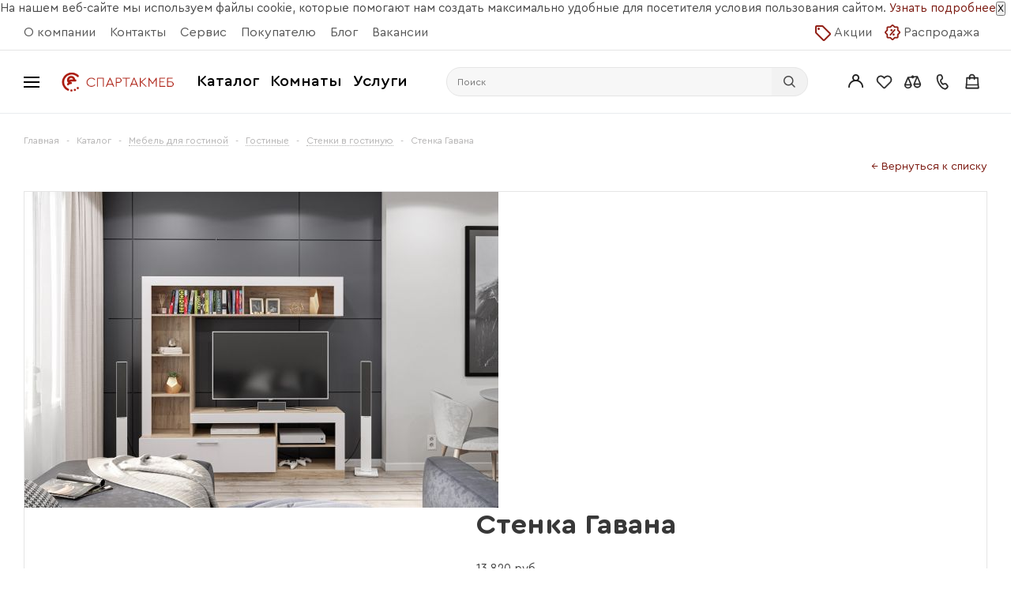

--- FILE ---
content_type: text/html; charset=UTF-8
request_url: https://spartakmeb.ru/catalog/livingroom/gostinye/stenki/215479/
body_size: 50673
content:
<!DOCTYPE html>
    <html xmlns="http://www.w3.org/1999/xhtml" >
        <head>
            <title>Стенка Гавана от 13 820 руб. купить в Твери | Магазин «Спартак Мебель»</title>
            <meta name="viewport" content="user-scalable=no, initial-scale=1.0, maximum-scale=1.0, width=device-width" />
            <meta name="HandheldFriendly" content="true" />
            <meta name="yes" content="yes" />
            <meta name="apple-mobile-web-app-status-bar-style" content="black" />
            <meta name="SKYPE_TOOLBAR" content="SKYPE_TOOLBAR_PARSER_COMPATIBLE" />

          <meta name="x-meta-placeholder" content="robots:auto" />
            <script>
                var PAGEN_1 = 1            </script>
			<link rel="preload" as="font" href="/bitrix/templates/aspro_mshop/fonts/CeraRoundPro-Medium.woff2" crossOrigin="anonymous" />
			<link rel="preload" as="font" href="/bitrix/templates/aspro_mshop/fonts/CeraRoundPro-Bold.woff2" crossOrigin="anonymous" />
			<link rel="preload" as="font" href="/bitrix/templates/aspro_mshop/fonts/CeraRoundPro-Regular.woff2" crossOrigin="anonymous" />
            <meta http-equiv="Content-Type" content="text/html; charset=UTF-8" />
<meta name="description" content="Приобрести в интернет-магазине «Спартак Мебель» Стенка Гавана от производителя Стендмебель.⭐ Цена: 13 820 руб.⭐ Доставка по Твери и всей России.⭐ Сборка и гарантия качества." />
<link href="/bitrix/js/main/core/css/core.css?16167681033934" type="text/css" rel="stylesheet" />



<link href="/bitrix/css/intervolga.privacy/styles.css?15156815422207" type="text/css"  rel="stylesheet" />
<link href="/bitrix/js/ui/fonts/opensans/ui.font.opensans.css?15508209782003" type="text/css"  rel="stylesheet" />
<link href="/bitrix/js/main/popup/dist/main.popup.bundle.css?160638960326445" type="text/css"  rel="stylesheet" />
<link href="/bitrix/css/main/bootstrap.css?1709816602141513" type="text/css"  rel="stylesheet" />
<link href="/bitrix/js/main/loader/dist/loader.bundle.css?15729636952425" type="text/css"  rel="stylesheet" />
<link href="/bitrix/js/main/core/css/core_viewer.css?154149288961243" type="text/css"  rel="stylesheet" />
<link href="/bitrix/js/fileman/light_editor/light_editor.css?157296369814316" type="text/css"  rel="stylesheet" />
<link href="/bitrix/templates/aspro_mshop/components/bitrix/catalog/main/style.css?16633503612232" type="text/css"  rel="stylesheet" />
<link href="/fancybox.css?166335036117727" type="text/css"  rel="stylesheet" />
<link href="/bitrix/templates/aspro_mshop/components/bitrix/catalog.element/main_hoff/style.css?174535158336097" type="text/css"  rel="stylesheet" />
<link href="/bitrix/panel/main/popup.css?149137126923138" type="text/css"  rel="stylesheet" />
<link href="/bitrix/templates/aspro_mshop/fonts/stylesheet.css?16062220512877" type="text/css"  data-template-style="true"  rel="stylesheet" />
<link href="/bitrix/templates/aspro_mshop/css/wide.css?16062948474683" type="text/css"  data-template-style="true"  rel="stylesheet" />
<link href="/bitrix/templates/aspro_mshop/css/jquery.fancybox.css?14913713194353" type="text/css"  data-template-style="true"  rel="stylesheet" />
<link href="/bitrix/templates/aspro_mshop/css/styles.css?1723124003126135" type="text/css"  data-template-style="true"  rel="stylesheet" />
<link href="/bitrix/templates/aspro_mshop/ajax/ajax.css?1491371319326" type="text/css"  data-template-style="true"  rel="stylesheet" />
<link href="/bitrix/templates/aspro_mshop/css/mf-menu.css?173953024424258" type="text/css"  data-template-style="true"  rel="stylesheet" />
<link href="/bitrix/templates/aspro_mshop/fonts/custom/style.css?16409471671303" type="text/css"  data-template-style="true"  rel="stylesheet" />
<link href="/bitrix/templates/aspro_mshop/styles.css?17662146454912" type="text/css"  data-template-style="true"  rel="stylesheet" />
<link href="/bitrix/templates/aspro_mshop/template_styles.css?1766214645284788" type="text/css"  data-template-style="true"  rel="stylesheet" />
<link href="/bitrix/templates/aspro_mshop/themes/custom_hl/theme.css?176639684030875" type="text/css"  data-template-style="true"  rel="stylesheet" />
<link href="/bitrix/templates/aspro_mshop/css/media.css?160329534393660" type="text/css"  data-template-style="true"  rel="stylesheet" />
<link href="/bitrix/templates/aspro_mshop/css/custom.css?175257885934605" type="text/css"  data-template-style="true"  rel="stylesheet" />
<link href="/new_style.css?175932059557180" type="text/css"  data-template-style="true"  rel="stylesheet" />
<script type="text/javascript">if(!window.BX)window.BX={};if(!window.BX.message)window.BX.message=function(mess){if(typeof mess==='object'){for(let i in mess) {BX.message[i]=mess[i];} return true;}};</script>
<script type="text/javascript">(window.BX||top.BX).message({'JS_CORE_LOADING':'Загрузка...','JS_CORE_NO_DATA':'- Нет данных -','JS_CORE_WINDOW_CLOSE':'Закрыть','JS_CORE_WINDOW_EXPAND':'Развернуть','JS_CORE_WINDOW_NARROW':'Свернуть в окно','JS_CORE_WINDOW_SAVE':'Сохранить','JS_CORE_WINDOW_CANCEL':'Отменить','JS_CORE_WINDOW_CONTINUE':'Продолжить','JS_CORE_H':'ч','JS_CORE_M':'м','JS_CORE_S':'с','JSADM_AI_HIDE_EXTRA':'Скрыть лишние','JSADM_AI_ALL_NOTIF':'Показать все','JSADM_AUTH_REQ':'Требуется авторизация!','JS_CORE_WINDOW_AUTH':'Войти','JS_CORE_IMAGE_FULL':'Полный размер'});</script>

<script type="text/javascript" src="/bitrix/js/main/core/core.js?1616768104563115"></script>

<script>BX.setJSList(['/bitrix/js/main/core/core_ajax.js','/bitrix/js/main/core/core_promise.js','/bitrix/js/main/polyfill/promise/js/promise.js','/bitrix/js/main/loadext/loadext.js','/bitrix/js/main/loadext/extension.js','/bitrix/js/main/polyfill/promise/js/promise.js','/bitrix/js/main/polyfill/find/js/find.js','/bitrix/js/main/polyfill/includes/js/includes.js','/bitrix/js/main/polyfill/matches/js/matches.js','/bitrix/js/ui/polyfill/closest/js/closest.js','/bitrix/js/main/polyfill/fill/main.polyfill.fill.js','/bitrix/js/main/polyfill/find/js/find.js','/bitrix/js/main/polyfill/matches/js/matches.js','/bitrix/js/main/polyfill/core/dist/polyfill.bundle.js','/bitrix/js/main/core/core.js','/bitrix/js/main/polyfill/intersectionobserver/js/intersectionobserver.js','/bitrix/js/main/lazyload/dist/lazyload.bundle.js','/bitrix/js/main/polyfill/core/dist/polyfill.bundle.js','/bitrix/js/main/parambag/dist/parambag.bundle.js']);
BX.setCSSList(['/bitrix/js/main/core/css/core.css','/bitrix/js/main/lazyload/dist/lazyload.bundle.css','/bitrix/js/main/parambag/dist/parambag.bundle.css']);</script>
<script type="text/javascript">(window.BX||top.BX).message({'DISK_MYOFFICE':false});(window.BX||top.BX).message({'JS_CORE_VIEWER_DOWNLOAD':'Скачать','JS_CORE_VIEWER_EDIT':'Редактировать','JS_CORE_VIEWER_DESCR_AUTHOR':'Автор','JS_CORE_VIEWER_DESCR_LAST_MODIFY':'Последние изменения','JS_CORE_VIEWER_TOO_BIG_FOR_VIEW':'Файл слишком большой для просмотра','JS_CORE_VIEWER_OPEN_WITH_GVIEWER':'Открыть файл в Google Viewer','JS_CORE_VIEWER_IFRAME_DESCR_ERROR':'К сожалению, не удалось открыть документ.','JS_CORE_VIEWER_IFRAME_PROCESS_SAVE_DOC':'Сохранение документа','JS_CORE_VIEWER_IFRAME_UPLOAD_DOC_TO_GOOGLE':'Загрузка документа','JS_CORE_VIEWER_IFRAME_CONVERT_ACCEPT':'Конвертировать','JS_CORE_VIEWER_IFRAME_CONVERT_DECLINE':'Отменить','JS_CORE_VIEWER_IFRAME_CONVERT_TO_NEW_FORMAT':'Документ будет сконвертирован в docx, xls, pptx, так как имеет старый формат.','JS_CORE_VIEWER_IFRAME_DESCR_SAVE_DOC':'Сохранить документ?','JS_CORE_VIEWER_IFRAME_SAVE_DOC':'Сохранить','JS_CORE_VIEWER_IFRAME_DISCARD_DOC':'Отменить изменения','JS_CORE_VIEWER_IFRAME_CHOICE_SERVICE_EDIT':'Редактировать с помощью','JS_CORE_VIEWER_IFRAME_SET_DEFAULT_SERVICE_EDIT':'Использовать для всех файлов','JS_CORE_VIEWER_IFRAME_CHOICE_SERVICE_EDIT_ACCEPT':'Применить','JS_CORE_VIEWER_IFRAME_CHOICE_SERVICE_EDIT_DECLINE':'Отменить','JS_CORE_VIEWER_IFRAME_UPLOAD_NEW_VERSION_IN_COMMENT':'Загрузил новую версию файла','JS_CORE_VIEWER_SERVICE_GOOGLE_DRIVE':'Google Docs','JS_CORE_VIEWER_SERVICE_SKYDRIVE':'MS Office Online','JS_CORE_VIEWER_IFRAME_CANCEL':'Отмена','JS_CORE_VIEWER_IFRAME_DESCR_SAVE_DOC_F':'В одном из окон вы редактируете данный документ. Если вы завершили работу над документом, нажмите \"#SAVE_DOC#\", чтобы загрузить измененный файл на портал.','JS_CORE_VIEWER_SAVE':'Сохранить','JS_CORE_VIEWER_EDIT_IN_SERVICE':'Редактировать в #SERVICE#','JS_CORE_VIEWER_NOW_EDITING_IN_SERVICE':'Редактирование в #SERVICE#','JS_CORE_VIEWER_SAVE_TO_OWN_FILES':'Сохранить на Битрикс24.Диск','JS_CORE_VIEWER_DOWNLOAD_TO_PC':'Скачать на локальный компьютер','JS_CORE_VIEWER_GO_TO_FILE':'Перейти к файлу','JS_CORE_VIEWER_DESCR_SAVE_FILE_TO_OWN_FILES':'Файл #NAME# успешно сохранен<br>в папку \"Файлы\\Сохраненные\"','JS_CORE_VIEWER_DESCR_PROCESS_SAVE_FILE_TO_OWN_FILES':'Файл #NAME# сохраняется<br>на ваш \"Битрикс24.Диск\"','JS_CORE_VIEWER_HISTORY_ELEMENT':'История','JS_CORE_VIEWER_VIEW_ELEMENT':'Просмотреть','JS_CORE_VIEWER_THROUGH_VERSION':'Версия #NUMBER#','JS_CORE_VIEWER_THROUGH_LAST_VERSION':'Последняя версия','JS_CORE_VIEWER_DISABLE_EDIT_BY_PERM':'Автор не разрешил вам редактировать этот документ','JS_CORE_VIEWER_IFRAME_UPLOAD_NEW_VERSION_IN_COMMENT_F':'Загрузила новую версию файла','JS_CORE_VIEWER_IFRAME_UPLOAD_NEW_VERSION_IN_COMMENT_M':'Загрузил новую версию файла','JS_CORE_VIEWER_IFRAME_CONVERT_TO_NEW_FORMAT_EX':'Документ будет сконвертирован в формат #NEW_FORMAT#, так как текущий формат #OLD_FORMAT# является устаревшим.','JS_CORE_VIEWER_CONVERT_TITLE':'Конвертировать в #NEW_FORMAT#?','JS_CORE_VIEWER_CREATE_IN_SERVICE':'Создать с помощью #SERVICE#','JS_CORE_VIEWER_NOW_CREATING_IN_SERVICE':'Создание документа в #SERVICE#','JS_CORE_VIEWER_SAVE_AS':'Сохранить как','JS_CORE_VIEWER_CREATE_DESCR_SAVE_DOC_F':'В одном из окон вы создаете новый документ. Если вы завершили работу над документом, нажмите \"#SAVE_AS_DOC#\", чтобы перейти к добавлению документа на портал.','JS_CORE_VIEWER_NOW_DOWNLOAD_FROM_SERVICE':'Загрузка документа из #SERVICE#','JS_CORE_VIEWER_EDIT_IN_LOCAL_SERVICE':'Редактировать на моём компьютере','JS_CORE_VIEWER_EDIT_IN_LOCAL_SERVICE_SHORT':'Редактировать на #SERVICE#','JS_CORE_VIEWER_SERVICE_LOCAL':'моём компьютере','JS_CORE_VIEWER_DOWNLOAD_B24_DESKTOP':'Скачать','JS_CORE_VIEWER_SERVICE_LOCAL_INSTALL_DESKTOP':'Для эффективного редактирования документов на компьютере, установите десктоп приложение и подключите Битрикс24.Диск','JS_CORE_VIEWER_SERVICE_B24_DISK':'Битрикс24.Диск','JS_CORE_VIEWER_SHOW_FILE_DIALOG_OAUTH_NOTICE':'Для просмотра файла, пожалуйста, авторизуйтесь в своем аккаунте <a id=\"bx-js-disk-run-oauth-modal\" href=\"#\">#SERVICE#<\/a>.','JS_CORE_VIEWER_SERVICE_OFFICE365':'Office365','JS_CORE_VIEWER_DOCUMENT_IS_LOCKED_BY':'Документ заблокирован на редактирование','JS_CORE_VIEWER_SERVICE_MYOFFICE':'МойОфис','JS_CORE_VIEWER_OPEN_PDF_PREVIEW':'Просмотреть pdf-версию файла','JS_CORE_VIEWER_AJAX_ACCESS_DENIED':'Не хватает прав для просмотра файла. Попробуйте обновить страницу.','JS_CORE_VIEWER_AJAX_CONNECTION_FAILED':'При попытке открыть файл возникла ошибка. Пожалуйста, попробуйте позже.','JS_CORE_VIEWER_AJAX_OPEN_NEW_TAB':'Открыть в новом окне','JS_CORE_VIEWER_AJAX_PRINT':'Распечатать','JS_CORE_VIEWER_TRANSFORMATION_IN_PROCESS':'Документ сохранён. Мы готовим его к показу.','JS_CORE_VIEWER_IFRAME_ERROR_TITLE':'Не удалось открыть документ','JS_CORE_VIEWER_DOWNLOAD_B24_DESKTOP_FULL':'Скачать приложение','JS_CORE_VIEWER_DOWNLOAD_DOCUMENT':'Скачать документ','JS_CORE_VIEWER_IFRAME_ERROR_COULD_NOT_VIEW':'К сожалению, не удалось просмотреть документ.','JS_CORE_VIEWER_ACTIONPANEL_MORE':'Ещё'});</script>
<script type="text/javascript">(window.BX||top.BX).message({'JS_CORE_LOADING':'Загрузка...','JS_CORE_NO_DATA':'- Нет данных -','JS_CORE_WINDOW_CLOSE':'Закрыть','JS_CORE_WINDOW_EXPAND':'Развернуть','JS_CORE_WINDOW_NARROW':'Свернуть в окно','JS_CORE_WINDOW_SAVE':'Сохранить','JS_CORE_WINDOW_CANCEL':'Отменить','JS_CORE_WINDOW_CONTINUE':'Продолжить','JS_CORE_H':'ч','JS_CORE_M':'м','JS_CORE_S':'с','JSADM_AI_HIDE_EXTRA':'Скрыть лишние','JSADM_AI_ALL_NOTIF':'Показать все','JSADM_AUTH_REQ':'Требуется авторизация!','JS_CORE_WINDOW_AUTH':'Войти','JS_CORE_IMAGE_FULL':'Полный размер'});</script>
<script bxrunfirst>LHE_MESS = window.LHE_MESS = {'Image':'Изображение','Video':'Видео','ImageSizing':'Размеры (Ш х В)'}; (window.BX||top.BX).message({'CreateLink':'Ссылка','EditLink':'Редактировать ссылку','DialogSave':'Сохранить','DialogCancel':'Отменить','DialogClose':'Закрыть','Width':'Ширина','Height':'Высота','Source':'Режим HTML-кода','BBSource':'Режим BB-Code','On':'включено','Off':'выключено','Anchor':'Якорь','DeleteLink':'Удалить ссылку','Image':'Изображение','EditImage':'Редактировать изображение','SpecialChar':'Вставить спецсимвол','Bold':'Жирный','Italic':'Курсив','Underline':'Подчеркнутый','Strike':'Зачеркнутый','RemoveFormat':'Удалить форматирование','InsertHr':'Вставить горизонтальный разделитель','JustifyLeft':'По левому краю','JustifyCenter':'По центру','JustifyRight':'По правому краю','JustifyFull':'По ширине','Outdent':'Уменьшить отступ','Indent':'Увеличить отступ','OrderedList':'Нумерованный список','UnorderedList':'Список с маркерами','InsertTable':'Таблица','SmileList':'Смайлы','HeaderList':'Формат','FontList':'Шрифт','FontSizeList':'Размер шрифта','BackColor':'Цвет фона','ForeColor':'Цвет шрифта','Video':'Видео','InsertVideo':'Вставить видео','EditVideo':'Редактировать видео','VideoProps':'Параметры видео','VideoPath':'Путь к видеофайлу','VideoPreviewPath':'Путь к рисунку предпросмотра','VideoAutoplay':'Автоматически начать проигрывать','VideoVolume':'Уровень громкости','LinkProps':'Параметры ссылки','LinkText':'Текст ссылки','LinkHref':'Адрес ссылки','LinkTitle':'Всплывающая подсказка','LinkTarget':'Открыть ссылку в ','LinkTarget_def':'- не указывать - ','LinkTarget_blank':'новом окне','LinkTarget_parent':'родительском окне','LinkTarget_self':'этом окне','LinkTarget_top':'самом наружном','AnchorProps':'Параметры якоря','AnchorName':'Название якоря','ImageProps':'Параметры изображения','ImageSrc':'Путь к изображению','ImageTitle':'Всплывающая подсказка','ImgAlign':'Выравнивание','ImgAlignTop':'по верхней границе','ImgAlignRight':'справа','ImgAlignBottom':'по нижней границе','ImgAlignLeft':'слева','ImgAlignMiddle':'по центру','ImageSizing':'Размеры (Ш х В)','ImageSaveProp':'Сохранять пропорции','ImagePreview':'Предпросмотр','Normal':'Обычный','Heading':'Заголовок','Preformatted':'Преформатирован','DefaultColor':'По умолчанию','DragFloatingToolbar':'Панель инструментов','Quote':'Оформление текста в виде цитаты','InsertCode':'Оформление текста в виде кода','InsertCut':'Оформление текста предпросмотра','Translit':'Перекодировка транслит/латиница','CutTitle':'Ограничение текста предпросмотра','TableRows':'Строк','TableCols':'Столбцов','TableModel':'Макет','ListItems':'Элементы списка','AddLI':'Добавить пункт','AddLITitle':'Добавить пункт в список (Enter)','DelListItem':'Удалить пункт из списка','ResizerTitle':'Изменить размер','CodeDel':'Нажмите (Shift + Del) чтобы удалить весь фрагмент кода','OnPasteProcessing':'Идет обработка вставленного текста...'});</script>
<script type="text/javascript">(window.BX||top.BX).message({'LANGUAGE_ID':'ru','FORMAT_DATE':'DD.MM.YYYY','FORMAT_DATETIME':'DD.MM.YYYY HH:MI:SS','COOKIE_PREFIX':'BITRIX_SM','SERVER_TZ_OFFSET':'10800','SITE_ID':'hl','SITE_DIR':'/','USER_ID':'','SERVER_TIME':'1769020347','USER_TZ_OFFSET':'0','USER_TZ_AUTO':'Y','bitrix_sessid':'3ebd8c2214b1456e602c9fb9748878aa'});</script>


<script type="text/javascript" src="/bitrix/js/intervolga.privacy/privacyPolicyFormMsg.js?15156803944206"></script>
<script type="text/javascript" src="/bitrix/js/intervolga.privacy/xhrUtils.js?15156803942843"></script>
<script type="text/javascript" src="/bitrix/js/intervolga.privacy/cookieUtils.js?15156803941930"></script>
<script type="text/javascript" src="/bitrix/js/intervolga.privacy/privacyPolicyCookiesInformer.js?15156803944038"></script>
<script type="text/javascript" src="/bitrix/js/main/polyfill/customevent/main.polyfill.customevent.js?1550820970913"></script>
<script type="text/javascript" src="/bitrix/js/ui/dexie/dist/dexie.bitrix.bundle.js?1592815794196311"></script>
<script type="text/javascript" src="/bitrix/js/main/core/core_ls.js?149137126710430"></script>
<script type="text/javascript" src="/bitrix/js/main/core/core_fx.js?150876821216888"></script>
<script type="text/javascript" src="/bitrix/js/main/core/core_frame_cache.js?160638958216064"></script>
<script type="text/javascript" src="/bitrix/js/main/jquery/jquery-1.8.3.min.js?152414766893637"></script>
<script type="text/javascript" src="/bitrix/js/main/ajax.js?149137126835509"></script>
<script type="text/javascript" src="/bitrix/js/currency/currency-core/dist/currency-core.bundle.js?16167680855396"></script>
<script type="text/javascript" src="/bitrix/js/currency/core_currency.js?16167680851141"></script>
<script type="text/javascript" src="/bitrix/js/main/popup/dist/main.popup.bundle.js?1616768104105256"></script>
<script type="text/javascript" src="/bitrix/js/main/loader/dist/loader.bundle.js?16167680787198"></script>
<script type="text/javascript" src="/bitrix/js/main/core/core_viewer.js?1574084009144607"></script>
<script type="text/javascript" src="/bitrix/js/main/pageobject/pageobject.js?1590392396864"></script>
<script type="text/javascript" src="/bitrix/js/main/core/core_window.js?161676810498371"></script>
<script type="text/javascript" src="/bitrix/js/fileman/light_editor/le_dialogs.js?149137126830956"></script>
<script type="text/javascript" src="/bitrix/js/fileman/light_editor/le_controls.js?161676810325007"></script>
<script type="text/javascript" src="/bitrix/js/fileman/light_editor/le_toolbarbuttons.js?149137126843001"></script>
<script type="text/javascript" src="/bitrix/js/fileman/light_editor/le_core.js?161676810376273"></script>
<script type="text/javascript" src="/bitrix/js/yandex.metrika/script.js?17224126946603"></script>
<script>
                    var privacyPolicyFormMsgInstance = new PrivacyPolicyIV.PrivacyPolicyFormMsg();
                    
                    /* options for privacyPolicyFormMsgInstance */
                    var jsonOptions = {"text": 'Нажимая на кнопку, вы даёте согласие на обработку персональных данных и соглашаетесь с политикой конфиденциальности',"desirableFields": ["sessid","NAME","name","FIO","fio","PHONE","phone","EMAIL","email"],"undesirableFormsIds": [],"undesirableFormsClasses": [],};var options = {JSON: jsonOptions};
                    
                    /* Make privacyPolicyFormMsgInstance inited */
                    document.addEventListener('DOMContentLoaded', function (event) {
                        privacyPolicyFormMsgInstance.init(options);
                    });
                    
                    /* Manage situation when we get form by ajax */
                    var target = document.body;
                    var observer = new MutationObserver(callbackFunction);
                    var config = {childList: true, subtree: true};
                    
                    function callbackFunction(MutationRecordArray, MutationObserverInstance) {
                        MutationRecordArray.forEach(function (mutation) {
                            if (mutation.type === 'childList' && mutation.addedNodes.length > 0) {
                                var tmpFormCollection = mutation.target.querySelectorAll('form');
                                
                                try{
                                    var tmpFormArray = Array.prototype.slice.call(tmpFormCollection);
                    
                                    for( var i=0; i<tmpFormArray.length; i+=1 ){
                                        if( !tmpFormArray[i].classList.contains('privacy-policy-inited') ) {
                                            privacyPolicyFormMsgInstance.init(options);
                                            break;
                                        }
                                    }
                    
                                }catch(error){
                                    throw new Error(error)
                                }
                                
                            }
                        });
                    }
                    
                    /* set mutation observer after success ajax response */
                    PrivacyPolicyIV.xhrUtils.addResponseCallback(function(xhr) {
                        //console.log('xhr.statusText: ', xhr.statusText);
                        observer.observe(target, config);
                    });
                    PrivacyPolicyIV.xhrUtils.wire();
                    </script>
<script>var informerOptions = { text: 'На нашем веб-сайте мы используем файлы cookie, которые помогают нам создать максимально удобные для посетителя условия пользования сайтом. <a target="_blank" href="https://spartakmeb.ru/info/rules/rules.php">Узнать подробнее</a>', msgLocation: 'top-inside' };var privacyPolicyCookiesInformerInstance = new PrivacyPolicyIV.PrivacyPolicyCookiesInformer();document.addEventListener("DOMContentLoaded", function(event) {privacyPolicyCookiesInformerInstance.init(informerOptions);});</script>
            <script type="text/javascript">
                window.dataLayerName = 'dataLayer';
                var dataLayerName = window.dataLayerName;
            </script>
            <!-- Yandex.Metrika counter -->
            <script type="text/javascript">
                (function (m, e, t, r, i, k, a) {
                    m[i] = m[i] || function () {
                        (m[i].a = m[i].a || []).push(arguments)
                    };
                    m[i].l = 1 * new Date();
                    k = e.createElement(t), a = e.getElementsByTagName(t)[0], k.async = 1, k.src = r, a.parentNode.insertBefore(k, a)
                })
                (window, document, "script", "https://mc.yandex.ru/metrika/tag.js", "ym");

                ym("40825129", "init", {
                    clickmap: true,
                    trackLinks: true,
                    accurateTrackBounce: true,
                    webvisor: true,
                    ecommerce: dataLayerName,
                    params: {
                        __ym: {
                            "ymCmsPlugin": {
                                "cms": "1c-bitrix",
                                "cmsVersion": "20.500",
                                "pluginVersion": "1.0.8",
                                'ymCmsRip': 1555267945                            }
                        }
                    }
                });

                document.addEventListener("DOMContentLoaded", function() {
                    
                                                    document.querySelectorAll("goal_1click_success").forEach(box =>
                                box.addEventListener("click", () => {
                                    ym(40825129, 'reachGoal', 'ym-add-to-cart');
                                    console.log('ym-add-to-cart');
                                })
                            )
                    
                                                    document.querySelectorAll("click_tel_header").forEach(box =>
                                box.addEventListener("click", () => {
                                    ym(40825129, 'reachGoal', 'ym-show-contacts');
                                    console.log('ym-show-contacts');
                                })
                            )
                                    });

            </script>
            <!-- /Yandex.Metrika counter -->
                    <script type="text/javascript">
            window.counters = ["40825129"];
        </script>
        
<script>BX.message({'PHONE':'Телефон','SOCIAL':'Социальные сети','DESCRIPTION':'Описание магазина','ITEMS':'Товары','LOGO':'Логотип','REGISTER_INCLUDE_AREA':'Текст о регистрации','AUTH_INCLUDE_AREA':'Текст об авторизации','FRONT_IMG':'Изображение компании','EMPTY_CART':'пуста','CATALOG_VIEW_MORE':'... Показать все','CATALOG_VIEW_LESS':'... Свернуть','JS_REQUIRED':'Заполните это поле!','JS_FORMAT':'Неверный формат!','JS_FILE_EXT':'Недопустимое расширение файла!','JS_PASSWORD_COPY':'Пароли не совпадают!','JS_PASSWORD_LENGTH':'Минимум 6 символов!','JS_ERROR':'Неверно заполнено поле!','JS_FILE_SIZE':'Максимальный размер 5мб!','JS_FILE_BUTTON_NAME':'Выберите файл','JS_FILE_DEFAULT':'Файл не найден','JS_DATE':'Некорректная дата!','JS_REQUIRED_LICENSES':'Согласитесь с условиями!','LICENSE_PROP':'Согласие с условиями','FANCY_CLOSE':'Закрыть','FANCY_NEXT':'Следующий','FANCY_PREV':'Предыдущий','TOP_AUTH_REGISTER':'Регистрация','CALLBACK':'Заказать звонок','UNTIL_AKC':'До конца акции','TITLE_QUANTITY_BLOCK':'Остаток','TITLE_QUANTITY':'штук','COUNTDOWN_SEC':'сек.','COUNTDOWN_MIN':'мин.','COUNTDOWN_HOUR':'час.','COUNTDOWN_DAY0':'дней','COUNTDOWN_DAY1':'день','COUNTDOWN_DAY2':'дня','COUNTDOWN_WEAK0':'Недель','COUNTDOWN_WEAK1':'Неделя','COUNTDOWN_WEAK2':'Недели','COUNTDOWN_MONTH0':'Месяцев','COUNTDOWN_MONTH1':'Месяц','COUNTDOWN_MONTH2':'Месяца','COUNTDOWN_YEAR0':'Лет','COUNTDOWN_YEAR1':'Год','COUNTDOWN_YEAR2':'Года','CATALOG_PARTIAL_BASKET_PROPERTIES_ERROR':'Заполнены не все свойства у добавляемого товара','CATALOG_EMPTY_BASKET_PROPERTIES_ERROR':'Выберите свойства товара, добавляемые в корзину в параметрах компонента','CATALOG_ELEMENT_NOT_FOUND':'Элемент не найден','ERROR_ADD2BASKET':'Ошибка добавления товара в корзину','CATALOG_SUCCESSFUL_ADD_TO_BASKET':'Успешное добавление товара в корзину','ERROR_BASKET_TITLE':'Ошибка корзины','ERROR_BASKET_PROP_TITLE':'Выберите свойства, добавляемые в корзину','ERROR_BASKET_BUTTON':'Выбрать','BASKET_TOP':'Корзина в шапке','ERROR_ADD_DELAY_ITEM':'Ошибка отложенной корзины','VIEWED_TITLE':'Ранее вы смотрели','VIEWED_BEFORE':'Ранее вы смотрели','BEST_TITLE':'Лучшие предложения','FROM':'от','TITLE_BLOCK_VIEWED_NAME':'Ранее вы смотрели','BASKET_CHANGE_TITLE':'Ваш заказ','BASKET_CHANGE_LINK':'Изменить','FULL_ORDER':'Оформление обычного заказа','BASKET_PRINT_BUTTON':'Распечатать заказ','BASKET_CLEAR_ALL_BUTTON':'Очистить','BASKET_QUICK_ORDER_BUTTON':'Быстрый заказ','BASKET_CONTINUE_BUTTON':'Продолжить покупки','BASKET_ORDER_BUTTON':'Оформить заказ','FRONT_STORES':'Заголовок со списком элементов'})</script>
<link rel="shortcut icon" href="/favicon.ico?1606218754" type="image/x-icon" />
<link rel="apple-touch-icon" sizes="57x57" href="/upload/aspro.mshop/87e/87e9c9227fb1a6a78b6c392bf6d42235.png" />
<link rel="apple-touch-icon" sizes="72x72" href="/upload/aspro.mshop/73e/73ed5d9bf52d66c8066420a3413220e6.png" />
<meta property="og:image" content="https://spartakmeb.ru/upload/resize_cache/iblock/f32/300_200_0/f32835f226cefe71c5ce05287b1ace14.jpg" />
<link rel="image_src" href="https://spartakmeb.ru/upload/resize_cache/iblock/f32/300_200_0/f32835f226cefe71c5ce05287b1ace14.jpg"  />
<meta property="og:site_name" content="Спартак Мебель" />
<meta property="og:title" content="Стенка Гавана от 13 820 руб. купить в Твери | Магазин «Спартак Мебель»" />
<meta property="og:type" content="article" />
<meta property="og:url" content="/catalog/livingroom/gostinye/stenki/215479/" />
<meta property="og:description" content="Приобрести в интернет-магазине «Спартак Мебель» Стенка Гавана от производителя Стендмебель.⭐ Цена: 13 820 руб.⭐ Доставка по Твери и всей России.⭐ Сборка и гарантия качества." />
<script>window[window.dataLayerName] = window[window.dataLayerName] || [];</script>



<script type="text/javascript" src="/bitrix/templates/aspro_mshop/js/jquery.actual.min.js?14913713191108"></script>
<script type="text/javascript" src="/bitrix/templates/aspro_mshop/js/jqModal.js?14913713193355"></script>
<script type="text/javascript" src="/bitrix/templates/aspro_mshop/js/jquery.fancybox.js?149137131945891"></script>
<script type="text/javascript" src="/bitrix/templates/aspro_mshop/js/jquery.history.js?149137131921571"></script>
<script type="text/javascript" src="/bitrix/templates/aspro_mshop/js/jquery.flexslider.js?149137131955515"></script>
<script type="text/javascript" src="/bitrix/templates/aspro_mshop/js/jquery.validate.min.js?149137131922257"></script>
<script type="text/javascript" src="/bitrix/templates/aspro_mshop/js/jquery.inputmask.bundle.min.js?149137131963845"></script>
<script type="text/javascript" src="/bitrix/templates/aspro_mshop/js/jquery.easing.1.3.js?14913713198095"></script>
<script type="text/javascript" src="/bitrix/templates/aspro_mshop/js/equalize.min.js?1491371319588"></script>
<script type="text/javascript" src="/bitrix/templates/aspro_mshop/js/jquery.alphanumeric.js?14913713191972"></script>
<script type="text/javascript" src="/bitrix/templates/aspro_mshop/js/jquery.cookie.js?14913713193066"></script>
<script type="text/javascript" src="/bitrix/templates/aspro_mshop/js/jquery.plugin.min.js?14913713193181"></script>
<script type="text/javascript" src="/bitrix/templates/aspro_mshop/js/jquery.countdown.min.js?149137131913980"></script>
<script type="text/javascript" src="/bitrix/templates/aspro_mshop/js/jquery.countdown-ru.js?14913713191400"></script>
<script type="text/javascript" src="/bitrix/templates/aspro_mshop/js/jquery.ikSelect.js?149137131931843"></script>
<script type="text/javascript" src="/bitrix/templates/aspro_mshop/js/sly.js?149137131959910"></script>
<script type="text/javascript" src="/bitrix/templates/aspro_mshop/js/equalize_ext.js?16073321162877"></script>
<script type="text/javascript" src="/bitrix/templates/aspro_mshop/js/main.js?1717956335136484"></script>
<script type="text/javascript" src="/bitrix/templates/aspro_mshop/js/mf-menu.js?16540304946002"></script>
<script type="text/javascript" src="/bitrix/components/bitrix/search.title/script.js?15729638409847"></script>
<script type="text/javascript" src="/bitrix/templates/aspro_mshop/js/custom.js?16940963803823"></script>
<script type="text/javascript" src="/new_style.js?171795636917859"></script>
<script type="text/javascript" src="/new_slick.min.js?165446292742863"></script>
<script type="text/javascript" src="/fancybox.umd.js?1663350361105640"></script>
<script type="text/javascript" src="/bitrix/templates/aspro_mshop/components/bitrix/catalog.element/main_hoff/script.js?1747294002122253"></script>
<script type="text/javascript" src="/bitrix/templates/aspro_mshop/js/youtube-loader.js?1700463535413"></script>
<script type="text/javascript" src="/bitrix/templates/aspro_mshop/components/bitrix/catalog.bigdata.products/main_new/script.js?166474943036139"></script>
<script type="text/javascript" src="/bitrix/templates/aspro_mshop/components/bitrix/forum.topic.reviews/main/script.js?149863555125926"></script>
<script type="text/javascript">var _ba = _ba || []; _ba.push(["aid", "b70fd2465895a1c5ded0252ec74d8405"]); _ba.push(["host", "spartakmeb.ru"]); _ba.push(["ad[ct][item]", "[base64]"]);_ba.push(["ad[ct][user_id]", function(){return BX.message("USER_ID") ? BX.message("USER_ID") : 0;}]);_ba.push(["ad[ct][recommendation]", function() {var rcmId = "";var cookieValue = BX.getCookie("BITRIX_SM_RCM_PRODUCT_LOG");var productId = 215479;var cItems = [];var cItem;if (cookieValue){cItems = cookieValue.split(".");}var i = cItems.length;while (i--){cItem = cItems[i].split("-");if (cItem[0] == productId){rcmId = cItem[1];break;}}return rcmId;}]);_ba.push(["ad[ct][v]", "2"]);(function() {var ba = document.createElement("script"); ba.type = "text/javascript"; ba.async = true;ba.src = (document.location.protocol == "https:" ? "https://" : "http://") + "bitrix.info/ba.js";var s = document.getElementsByTagName("script")[0];s.parentNode.insertBefore(ba, s);})();</script>


                        
                                                                                    <!--[if gte IE 9]><style type="text/css">.basket_button, .button30, .icon {filter: none;}</style><![endif]-->
            			<!--script src="https://online.poslogic.pro/sdk/v1/sdk.js"></script-->
			<meta property="og:image" content="https://spartakmeb.ru/upload/medialibrary/0a9/0a9c3769de744fa924b96b3c80706b5a.png">

<link rel="canonical" href="https://spartakmeb.ru/catalog/livingroom/gostinye/stenki/215479/" />
</head>
                <body id="main" class="redesigned new_product_page style_v_3">
            <div id="panel"></div>
                <!--'start_frame_cache_rT19Oh'--><!--'end_frame_cache_rT19Oh'-->    		<script type="text/javascript">
		var arMShopOptions = {};

		BX.message({'MIN_ORDER_PRICE_TEXT':'<b>Минимальная сумма заказа #PRICE#<\/b><br/>\nПожалуйста, добавьте еще товаров в корзину ','LICENSES_TEXT':'Я принимаю <a href=\"/info/salesterms/\" target=\"_blank\">Пользовательское соглашение<\/a> и <a href=\"/include/privacy_policy.php\" target=\"_blank\"> политику конфиденциальности<\/a>, даю <a href=\"/include/licenses_detail.php\" target=\"_blank\">согласие<\/a> на обработку персональных данных, <a href=\"/include/perechen_tretikh_storon.php\" target=\"_blank\">включая их передачу<\/a>.'});
		</script>
		<!--'start_frame_cache_options-block'-->		<script>
			var arBasketAspro = {'BASKET':[],'DELAY':[],'SUBSCRIBE':[],'COMPARE':[]};
			$(document).ready(function() {
				setBasketAspro();
			});
		</script>
		<!--'end_frame_cache_options-block'-->
		<script type="text/javascript">

		var arMShopOptions = ({
			"SITE_ID" : "hl",
			"SITE_DIR" : "/",
			"FORM" : ({
				"ASK_FORM_ID" : "ASK",
				"SERVICES_FORM_ID" : "SERVICES",
				"FEEDBACK_FORM_ID" : "FEEDBACK",
				"CALLBACK_FORM_ID" : "CALLBACK",
				"RESUME_FORM_ID" : "RESUME",
				"TOORDER_FORM_ID" : "TOORDER"
			}),
			"PAGES" : ({
				"FRONT_PAGE" : "",
				"BASKET_PAGE" : "",
				"ORDER_PAGE" : "",
				"PERSONAL_PAGE" : "",
				"CATALOG_PAGE" : "1"
			}),
			"PRICES" : ({
				"MIN_PRICE" : "1",
			}),
			"THEME" : ({
				"THEME_SWITCHER" : "n",
				"COLOR_THEME" : "custom",
				"CUSTOM_COLOR_THEME" : "911e14",
				"LOGO_IMAGE" : "/include/logo_color.png",
				"FAVICON_IMAGE" : "/favicon.ico?1606218754",
				"APPLE_TOUCH_ICON_57_IMAGE" : "/upload/aspro.mshop/87e/87e9c9227fb1a6a78b6c392bf6d42235.png",
				"APPLE_TOUCH_ICON_72_IMAGE" : "/upload/aspro.mshop/73e/73ed5d9bf52d66c8066420a3413220e6.png",
				"BANNER_WIDTH" : "auto",
				"BANNER_ANIMATIONTYPE" : "SLIDE_HORIZONTAL",
				"BANNER_SLIDESSHOWSPEED" : "4000",
				"BANNER_ANIMATIONSPEED" : "600",
				"HEAD" : ({
					"VALUE" : "type_5",
					"MENU" : "type_2",
					"MENU_COLOR" : "colored",
					"HEAD_COLOR" : "white",
				}),
				"BASKET" : "fly",
				"STORES" : "light",
				"STORES_SOURCE" : "iblock",
				"TYPE_SKU" : "type_1",
				"TYPE_VIEW_FILTER" : "vertical",
				"SHOW_BASKET_ONADDTOCART" : "Y",
				"SHOW_ONECLICKBUY_ON_BASKET_PAGE" : "Y",
				"SHOW_BASKET_PRINT" : "Y",
				"PHONE_MASK" : "+7 (999) 999-99-99",
				"VALIDATE_PHONE_MASK" : "^[+][7] [(][0-9]{3}[)] [0-9]{3}[-][0-9]{2}[-][0-9]{2}$",
				"SCROLLTOTOP_TYPE" : "ROUND_COLOR",
				"SCROLLTOTOP_POSITION" : "PADDING",
				"SHOW_LICENCE" : "Y",
			}),
			"COUNTERS":({
				"USE_YA_COUNTER" : "Y",
				"YANDEX_COUNTER" : "1201",
				"YA_COUNTER_ID" : "40825129",
				"YANDEX_ECOMERCE" : "N",
				"USE_FORMS_GOALS" : "COMMON",
				"USE_BASKET_GOALS" : "Y",
				"USE_1CLICK_GOALS" : "Y",
				"USE_FASTORDER_GOALS" : "Y",
				"USE_FULLORDER_GOALS" : "Y",
				"USE_DEBUG_GOALS" : "N",
				"GOOGLE_COUNTER" : "0",
				"GOOGLE_ECOMERCE" : "N",
				"TYPE":{
					"ONE_CLICK":"Покупка в 1 клик",
					"QUICK_ORDER":"Быстрый заказ",
				},
				"GOOGLE_EVENTS":{
					"ADD2BASKET": "",
					"REMOVE_BASKET": "",
					"CHECKOUT_ORDER": "",
				}
				/*
				"GOALS" : {
					"TO_BASKET": "TO_BASKET",
					"ORDER_START": "ORDER_START",
					"ORDER_SUCCESS": "ORDER_SUCCESS",
					"QUICK_ORDER_SUCCESS": "QUICK_ORDER_SUCCESS",
					"ONE_CLICK_BUY_SUCCESS": "ONE_CLICK_BUY_SUCCESS",
				}
				*/
			}),
			"JS_ITEM_CLICK":({
				"precision" : 6,
				"precisionFactor" : Math.pow(10,6)
			})
		});

		$(document).ready(function(){
			$.extend( $.validator.messages, {
				required: BX.message('JS_REQUIRED'),
				email: BX.message('JS_FORMAT'),
				equalTo: BX.message('JS_PASSWORD_COPY'),
				minlength: BX.message('JS_PASSWORD_LENGTH'),
				remote: BX.message('JS_ERROR')
			});

			$.validator.addMethod(
				'regexp', function( value, element, regexp ){
					var re = new RegExp( regexp );
					return this.optional( element ) || re.test( value );
				},
				BX.message('JS_FORMAT')
			);

			$.validator.addMethod(
				'filesize', function( value, element, param ){
					return this.optional( element ) || ( element.files[0].size <= param )
				},
				BX.message('JS_FILE_SIZE')
			);

			$.validator.addMethod(
				'date', function( value, element, param ) {
					var status = false;
					if(!value || value.length <= 0){
						status = false;
					}
					else{
						// html5 date allways yyyy-mm-dd
						var re = new RegExp('^([0-9]{4})(.)([0-9]{2})(.)([0-9]{2})$');
						var matches = re.exec(value);
						if(matches){
							var composedDate = new Date(matches[1], (matches[3] - 1), matches[5]);
							status = ((composedDate.getMonth() == (matches[3] - 1)) && (composedDate.getDate() == matches[5]) && (composedDate.getFullYear() == matches[1]));
						}
						else{
							// firefox
							var re = new RegExp('^([0-9]{2})(.)([0-9]{2})(.)([0-9]{4})$');
							var matches = re.exec(value);
							if(matches){
								var composedDate = new Date(matches[5], (matches[3] - 1), matches[1]);
								status = ((composedDate.getMonth() == (matches[3] - 1)) && (composedDate.getDate() == matches[1]) && (composedDate.getFullYear() == matches[5]));
							}
						}
					}
					return status;
				}, BX.message('JS_DATE')
			);

			$.validator.addMethod(
				'extension', function(value, element, param){
					param = typeof param === 'string' ? param.replace(/,/g, '|') : 'png|jpe?g|gif';
					return this.optional(element) || value.match(new RegExp('.(' + param + ')$', 'i'));
				}, BX.message('JS_FILE_EXT')
			);

			$.validator.addMethod(
				'captcha', function( value, element, params ){
					return $.validator.methods.remote.call(this, value, element,{
						url: arMShopOptions['SITE_DIR'] + 'ajax/check-captcha.php',
						type: 'post',
						data:{
							captcha_word: value,
							captcha_sid: function(){
								return $(element).closest('form').find('input[name="captcha_sid"]').val();
							}
						}
					});
				},
				BX.message('JS_ERROR')
			);

			$.validator.addClassRules({
				'phone':{
					regexp: arMShopOptions['THEME']['VALIDATE_PHONE_MASK']
				},
				'confirm_password':{
					equalTo: 'input[name="REGISTER\[PASSWORD\]"]',
					minlength: 6
				},
				'password':{
					minlength: 6
				},
				'inputfile':{
					extension: arMShopOptions['THEME']['VALIDATE_FILE_EXT'],
					filesize: 5000000
				},
				'captcha':{
					captcha: ''
				}
			});

			if(arMShopOptions['THEME']['PHONE_MASK']){
				$('input.phone').inputmask('mask', {'mask': arMShopOptions['THEME']['PHONE_MASK']});
			}

			jqmEd('feedback', arMShopOptions['FORM']['FEEDBACK_FORM_ID']);
			jqmEd('ask', arMShopOptions['FORM']['ASK_FORM_ID'], '.ask_btn');
			jqmEd('services', arMShopOptions['FORM']['SERVICES_FORM_ID'], '.services_btn','','.services_btn');
			if($('.resume_send').length){
				$('.resume_send').live('click', function(e){
					$("body").append("<span class='resume_send_wr' style='display:none;'></span>");
					jqmEd('resume', arMShopOptions['FORM']['RESUME_FORM_ID'], '.resume_send_wr','', this);
					$("body .resume_send_wr").click();
					$("body .resume_send_wr").remove();
				})
			}
			jqmEd('callback', arMShopOptions['FORM']['CALLBACK_FORM_ID'], '.callback_btn');
		});
		</script>

															<script type="text/javascript">
				function jsPriceFormat(_number){
					BX.Currency.setCurrencyFormat('RUB', {'CURRENCY':'RUB','LID':'ru','FORMAT_STRING':'# руб.','FULL_NAME':'Рубль','DEC_POINT':'.','THOUSANDS_SEP':' ','DECIMALS':'2','THOUSANDS_VARIANT':'S','HIDE_ZERO':'Y','CREATED_BY':'','DATE_CREATE':'','MODIFIED_BY':'44','TIMESTAMP_X':'2016-08-22 11:25:07','TEMPLATE':{'SINGLE':'# руб.','PARTS':['#',' руб.'],'VALUE_INDEX':'0'}});
					return BX.Currency.currencyFormat(_number, 'RUB', true);
				}
				</script>
					
				                    <div class="wrapper has_menu h_color_white m_color_colored  basket_fly head_type_5 banner_auto">
                    


         
    <header class="mf-header spartak-menu page-header">
        <div class="mf-header-desktop">
            <div class="container">
                    <ul class="mf-header-desktop-menu">
                    <li  >
                <a href="/company/"><span>О компании</span></a>
            </li>
                    <li  >
                <a href="/contacts/"><span>Контакты</span></a>
            </li>
                    <li  >
                <a href="/services/"><span>Сервис</span></a>
            </li>
                    <li  >
                <a href="/help/"><span>Покупателю</span></a>
            </li>
                    <li  >
                <a href="/info/articles/"><span>Блог</span></a>
            </li>
                    <li  >
                <a href="/company/jobs/"><span>Вакансии</span></a>
            </li>
            </ul>
                <ul class="mf-header-desktop-menu-second">
                    <li><a href="/sale/" class="ico-offer">Акции</a></li>
                    <li><a href="/catalog/sale/" class="ico-sale">Распродажа</a></li>
                </ul>
            </div>
        </div>
        <div class="mf-header-top">
            <div class="container">
                <div class="mf-desktop-menu">
                    <span class="mf-menu-toggle mf-menu-open-button"><span class="text">Меню</span><span
                                class="mobile-btn"></span></span>
                </div>
                <a href="/" class="mf-logo"><img loading="lazy" src="/include/logo_color.png" alt="логотип Спартак Мебель"></a>
                <div class="mf-links-desktop">
                    <a href="/" class="mf-menu-toggle-sublink mf-link-mebel">Каталог</a>
                    <a href="/catalog/" class="mf-menu-toggle-sublink mf-link-komnati">Комнаты</a>
                    <a href="/services/" class="mf-menu-toggle-sublink mf-link-uslugi">Услуги</a>
                </div>
                <div class="mf-links">
                    <a href="/personal/" class="ico-account"></a>
                    <!--'start_frame_cache_header-delay'-->                    <a href="/basket/#tab_DelDelCanBuy" class="ico-like "><span></span></a>
                    <!--'end_frame_cache_header-delay'-->                    <!--'start_frame_cache_header-compare-block'--><!--noindex-->
<a href="/catalog/compare.php" class="ico-compare "><span>0</span></a>
<!--/noindex--><!--'end_frame_cache_header-compare-block'-->                    <span class="ico-phone mf-show-phones-block"></span>
                    <!--'start_frame_cache_header-cart'-->                    <a href="/basket/" class="ico-cart "><span></span></a>

                    <!--'end_frame_cache_header-cart'-->                    <span class="mf-menu-toggle mf-menu-open-button"><span class="text">Меню</span><span
                                class="mobile-btn"></span></span>
                </div>
                	<div id="title-search" class="mf-header-search-container">
		<form action="/catalog/" class="mf-search-field privacy-policy-inited">
            <input id="title-searchs-input" type="text" name="q" value="" size="40" maxlength="50" autocomplete="off" placeholder="Поиск" />
            <input name="s" type="submit" value="Найти" class="button" />
            <span
                    class="ico-search"></span>
		</form>
	</div>
<script type="text/javascript">
var jsControl = new JCTitleSearch({
	//'WAIT_IMAGE': '/bitrix/themes/.default/images/wait.gif',
	'AJAX_PAGE' : '/catalog/livingroom/gostinye/stenki/215479/',
	'CONTAINER_ID': 'title-search',
	'INPUT_ID': 'title-searchs-input',
	'MIN_QUERY_LEN': 2
});
$("#title-searchs-input").focus(function() { $(this).parents("form").find("button[type='submit']").addClass("hover"); });
$("#title-searchs-input").blur(function() { $(this).parents("form").find("button[type='submit']").removeClass("hover"); });
</script>
            </div>
        </div>
        <div class="mf-header-phones-block">
                            <a href="tel:+74822710770">+7 (4822) 71 07 70</a>
                            <a href="tel:+79201585555">+7 920 158 5555</a>
                        <span class="mf-header-call-order b24-web-form-popup-btn-15">заказать звонок</span></div>
    </header>
    <nav class="mf-menu spartak-menu mf-header-show">
        <div class="mf-menu-top">
            <span class="mf-menu-back"><span class="mf-arrow-btn"></span></span>
            <span class="mf-menu-toggle mf-menu-open-button"><span class="mobile-btn"></span></span>
            <a href="/" class="mf-logo"><img loading="lazy" src="/include/logo_color.png" alt="логотип Спартак Мебель"></a>
            <form action="" class="mf-search-field privacy-policy-inited">
                <input id="mf-searchs-mobile-input2" type="text" name="" value="" size="40" maxlength="50"
                       placeholder="Поиск"><input name="" type="submit" value="Найти" class="button"><span
                        class="ico-search"></span>
            </form>
        </div>
        <ul class="mf-menu-main">

            <!--'start_frame_cache_XEVOpk'-->
    
        
          
              <li class="link-with-submenu mf-link-mebel">
                  <a href="#"  >
            Каталог          </a>
                <ul>
          
        
      
      
        
          
              <li class="link-with-submenu ">
                  <a href="#"  >
                          Диваны и кресла                      </a>
                <ul>
          
        
      
      
        
          
              <li class="link-with-submenu mf-link-divan">
                  <a href="/catalog/myagkaya_mebel/divany/"  >
                          Диваны                      </a>
                <ul>
          
        
      
      
        
          
              <li class="link-with-submenu link-with-submenu-simple">
                  <span>
                                  По типу                            </span>
                <ul>
          
        
      
      
        
          
              <li class="">
                      <a href="/catalog/myagkaya_mebel/divany/divan-pryamoy/"  >
                              Прямой                          </a>
                  </li>
          
        
      
      
        
          
              <li class="">
                      <a href="/catalog/myagkaya_mebel/divany/divan-uglovoy/"  >
                              Угловой                          </a>
                  </li>
          
        
      
      
        
          
              <li class="">
                      <a href="/catalog/myagkaya_mebel/divany/divan-raskladnoy/"  >
                              Раскладной                          </a>
                  </li>
          
        
      
      
        
          
              <li class="">
                      <a href="/catalog/children_room/detskie_divany/"  >
                              Детские                          </a>
                  </li>
          
        
      
      
        
          
              <li class="">
                      <a href="/catalog/office/divany_ofisnye/"  >
                              Офисные                          </a>
                  </li>
          
        
      
      
        
          
              <li class="">
                      <a href="/catalog/kitchen_dining_room/obedennye_gruppy/kukhonnye_ugolki/"  >
                              Кухонные                          </a>
                  </li>
          
        
      
      
          </ul></li>        
          
              <li class="link-with-submenu link-with-submenu-simple">
                  <span>
                                  Механизм                            </span>
                <ul>
          
        
      
      
        
          
              <li class="">
                      <a href="/catalog/myagkaya_mebel/divany/divan-vykatnoy/"  >
                              Раскладывающийся вперед                          </a>
                  </li>
          
        
      
      
        
          
              <li class="">
                      <a href="/catalog/myagkaya_mebel/divany/divan-akkordeon/"  >
                              Аккордеон                          </a>
                  </li>
          
        
      
      
        
          
              <li class="">
                      <a href="/catalog/myagkaya_mebel/divany/divan-knizhka/"  >
                              Книжка                          </a>
                  </li>
          
        
      
      
        
          
              <li class="">
                      <a href="/catalog/myagkaya_mebel/divany/divan-evroknizhka/"  >
                              Еврокнижка                          </a>
                  </li>
          
        
      
      
        
          
              <li class="">
                      <a href="/catalog/myagkaya_mebel/divany/divan-delfin/"  >
                              Дельфин                          </a>
                  </li>
          
        
      
      
          </ul></li>        
          
              <li class="link-with-submenu link-with-submenu-simple">
                  <span>
                                  Особенность                            </span>
                <ul>
          
        
      
      
        
          
              <li class="">
                      <a href="/catalog/myagkaya_mebel/divany/divan-s-yashchikom-dlya-belya/"  >
                              С ящиками для хранения                          </a>
                  </li>
          
        
      
      
        
          
              <li class="">
                      <a href="/catalog/myagkaya_mebel/divany/divan-bez-podlokotnikov/"  >
                              Без подлокотников                          </a>
                  </li>
          
        
      
      
        
          
              <li class="">
                      <a href="/catalog/myagkaya_mebel/divany/divan-nezavisimyy-pruzhinnyy-blok/"  >
                              С независимым пружинным блоком                          </a>
                  </li>
          
        
      
      
        
          
              <li class="">
                      <a href="/catalog/myagkaya_mebel/divany/divan-s-universalnym-uglom/"  >
                              С универсальным углом                          </a>
                  </li>
          
        
      
      
          </ul></li></ul></li>        
          
              <li class="link-with-submenu mf-link-kreslo1">
                  <a href="/catalog/kresla/"  >
                          Кресла                      </a>
                <ul>
          
        
      
      
        
          
              <li class="link-with-submenu link-with-submenu-simple">
                  <span>
                                  По типу                            </span>
                <ul>
          
        
      
      
        
          
              <li class="">
                      <a href="/catalog/myagkaya_mebel/kresla/filter/kreslo_type-is-934060faafa66852a17b9e4f24d6d81a/apply/"  >
                              Мягкие / Для отдыха                          </a>
                  </li>
          
        
      
      
        
          
              <li class="">
                      <a href="/catalog/myagkaya_mebel/kresla/kresla_krovati/"  >
                              Кресла-кровати                          </a>
                  </li>
          
        
      
      
        
          
              <li class="">
                      <a href="/catalog/kresla/reklayner/"  >
                              Реклайнер                          </a>
                  </li>
          
        
      
      
        
          
              <li class="">
                      <a href="/catalog/myagkaya_mebel/kresla/kresla_kachalki/"  >
                              Кресла-качалки                          </a>
                  </li>
          
        
      
      
        
          
              <li class="">
                      <a href="/catalog/myagkaya_mebel/kresla/kresla_meshki/"  >
                              Кресла-мешки                          </a>
                  </li>
          
        
      
      
        
          
              <li class="">
                      <a href="/catalog/dacha/podvesnye_kresla/"  >
                              Подвесные                          </a>
                  </li>
          
        
      
      
        
          
              <li class="">
                      <a href="/catalog/workplace/kompyuternye_kresla/"  >
                              Компьютерные кресла                          </a>
                  </li>
          
        
      
      
        
          
              <li class="">
                      <a href="/catalog/workplace/kompyuternye_kresla/ofisnye_kresla_kabinet/"  >
                              Офисные кресла                          </a>
                  </li>
          
        
      
      
        
          
              <li class="">
                      <a href="/catalog/workplace/kompyuternye_kresla/kresla_rukovoditelya/"  >
                              Кресла руководителя                          </a>
                  </li>
          
        
      
      
          </ul></li>        
          
              <li class="link-with-submenu link-with-submenu-simple">
                  <span>
                                  Материал                            </span>
                <ul>
          
        
      
      
        
          
              <li class="">
                      <a href="/catalog/myagkaya_mebel/kresla/tkan/"  >
                              Ткань                          </a>
                  </li>
          
        
      
      
        
          
              <li class="">
                      <a href="/catalog/myagkaya_mebel/kresla/iskusstvennaya-kozha/"  >
                              Искусственная кожа                          </a>
                  </li>
          
        
      
      
        
          
              <li class="">
                      <a href="/catalog/myagkaya_mebel/kresla/kozha/"  >
                              Кожа                          </a>
                  </li>
          
        
      
      
          </ul></li>        
          
              <li class="link-with-submenu link-with-submenu-simple">
                  <span>
                                  Особенность                            </span>
                <ul>
          
        
      
      
        
          
              <li class="">
                      <a href="/catalog/myagkaya_mebel/kresla/s-podlokotnikami/"  >
                              С подлокотниками                          </a>
                  </li>
          
        
      
      
        
          
              <li class="">
                      <a href="/catalog/myagkaya_mebel/kresla/nezavisimyy-pruzhinnyy-blok/"  >
                              С независимым пружинным блоком                          </a>
                  </li>
          
        
      
      
        
          
              <li class="">
                      <a href="/catalog/myagkaya_mebel/kresla/s-podushkoy/"  >
                              С подушкой                          </a>
                  </li>
          
        
      
      
        
          
              <li class="">
                      <a href="/catalog/myagkaya_mebel/kresla/regulirovka-naklona-spinki/"  >
                              С регулируемой спинкой                          </a>
                  </li>
          
        
      
      
          </ul></li></ul></li>        
          
              <li class="link-with-submenu mf-link-banketki-pufiki">
                  <a href="/catalog/banketki-i-pufiki/"  >
                          Банкетки и пуфики                      </a>
                <ul>
          
        
      
      
        
          
              <li class="link-with-submenu link-with-submenu-simple">
                  <a href="/catalog/banketki/"  >
                          Банкетки                      </a>
                <ul>
          
        
      
      
        
          
              <li class="">
                      <a href="/catalog/banketki/tkan/"  >
                              Тканевые                          </a>
                  </li>
          
        
      
      
        
          
              <li class="">
                      <a href="/catalog/banketki/iskusstvennaya-kozha/"  >
                              Искусственная кожа                          </a>
                  </li>
          
        
      
      
        
          
              <li class="">
                      <a href="/catalog/banketki/pryamougolnye/"  >
                              Прямоугольные                          </a>
                  </li>
          
        
      
      
        
          
              <li class="">
                      <a href="/catalog/banketki/kruglye/"  >
                              Круглые                          </a>
                  </li>
          
        
      
      
        
          
              <li class="">
                      <a href="/catalog/banketki/bezhevyy/"  >
                              Бежевые                          </a>
                  </li>
          
        
      
      
        
          
              <li class="">
                      <a href="/catalog/banketki/korichnevyy/"  >
                              Коричневые                          </a>
                  </li>
          
        
      
      
        
          
              <li class="">
                      <a href="/catalog/banketki/massiv-dereva/"  >
                              Из массива дерева                          </a>
                  </li>
          
        
      
      
          </ul></li>        
          
              <li class="link-with-submenu link-with-submenu-simple">
                  <a href="/catalog/pufiki/"  >
                          Пуфы                      </a>
                <ul>
          
        
      
      
        
          
              <li class="">
                      <a href="/catalog/pufiki/tkan/"  >
                              Тканевые                          </a>
                  </li>
          
        
      
      
        
          
              <li class="">
                      <a href="/catalog/pufiki/iskusstvennaya-kozha/"  >
                              Искусственная кожа                          </a>
                  </li>
          
        
      
      
        
          
              <li class="">
                      <a href="/catalog/pufiki/massiv-dereva/"  >
                              Из массива дерева                          </a>
                  </li>
          
        
      
      
        
          
              <li class="">
                      <a href="/catalog/pufiki/kvadratnye/"  >
                              Квадратные                          </a>
                  </li>
          
        
      
      
        
          
              <li class="">
                      <a href="/catalog/pufiki/kruglye/"  >
                              Круглые                          </a>
                  </li>
          
        
      
      
        
          
              <li class="">
                      <a href="/catalog/pufiki/pryamougolnye/"  >
                              Прямоугольные                          </a>
                  </li>
          
        
      
      
          </ul></li></ul></li>        
          
              <li class="">
                      <a href="/catalog/myagkaya_mebel/divany/divan-pryamoy/"  >
                              Прямые диваны                          </a>
                  </li>
          
        
      
      
        
          
              <li class="">
                      <a href="/catalog/myagkaya_mebel/divany/divan-uglovoy/"  >
                              Угловые диваны                          </a>
                  </li>
          
        
      
      
        
          
              <li class="">
                      <a href="/catalog/myagkaya_mebel/kresla/"  >
                              Мягкие кресла                          </a>
                  </li>
          
        
      
      
        
          
              <li class="">
                      <a href="/catalog/myagkaya_mebel/kresla/kresla_krovati/"  >
                              Кресла-кровати                          </a>
                  </li>
          
        
      
      
        
          
              <li class="">
                      <a href="/catalog/workplace/kompyuternye_kresla/"  >
                              Компьютерные кресла                          </a>
                  </li>
          
        
      
      
        
          
              <li class="">
                      <a href="/catalog/workplace/kompyuternye_kresla/ofisnye_kresla_kabinet/"  >
                              Офисные кресла                          </a>
                  </li>
          
        
      
      
        
          
              <li class="">
                      <a href="/catalog/myagkaya_mebel/kresla/kresla_meshki/"  >
                              Кресла-мешки                          </a>
                  </li>
          
        
      
      
          </ul></li>        
          
              <li class="link-with-submenu ">
                  <a href="#"  >
                          Кровати и матрасы                      </a>
                <ul>
          
        
      
      
        
          
              <li class="link-with-submenu mf-link-krovati">
                  <a href="/catalog/spalnya/krovati/"  >
                          Кровати                      </a>
                <ul>
          
        
      
      
        
          
              <li class="link-with-submenu link-with-submenu-simple">
                  <span>
                                  Размер                            </span>
                <ul>
          
        
      
      
        
          
              <li class="">
                      <a href="/catalog/spalnya/krovati/dvuspalnye_krovati/"  >
                              Двуспальные                          </a>
                  </li>
          
        
      
      
        
          
              <li class="">
                      <a href="/catalog/spalnya/krovati/odnospalnye_krovati/"  >
                              Односпальные                          </a>
                  </li>
          
        
      
      
        
          
              <li class="">
                      <a href="/catalog/spalnya/krovati/spalnoe-mesto-160kh200/"  >
                              160х200                          </a>
                  </li>
          
        
      
      
        
          
              <li class="">
                      <a href="/catalog/spalnya/krovati/spalnoe-mesto-180kh200/"  >
                              180х200                          </a>
                  </li>
          
        
      
      
        
          
              <li class="">
                      <a href="/catalog/spalnya/krovati/spalnoe-mesto-90kh200/"  >
                              90х200                          </a>
                  </li>
          
        
      
      
        
          
              <li class="">
                      <a href="/catalog/spalnya/krovati/spalnoe-mesto-120kh200/"  >
                              120х200                          </a>
                  </li>
          
        
      
      
        
          
              <li class="">
                      <a href="/catalog/spalnya/krovati/spalnoe-mesto-140kh200/"  >
                              140х200                          </a>
                  </li>
          
        
      
      
        
          
              <li class="">
                      <a href="/catalog/spalnya/krovati/spalnoe-mesto-200kh200/"  >
                              200х200                          </a>
                  </li>
          
        
      
      
          </ul></li>        
          
              <li class="link-with-submenu link-with-submenu-simple">
                  <span>
                                  Материал                            </span>
                <ul>
          
        
      
      
        
          
              <li class="">
                      <a href="/catalog/spalnya/krovati/filter/tip_krovati-is-6b7fb17f-237d-11e4-b643-6cf049ab408a/apply/"  >
                              В мягкой обивке                          </a>
                  </li>
          
        
      
      
        
          
              <li class="">
                      <a href="/catalog/spalnya/krovati/filter/material-is-030253a4-7945-11e4-a157-0023542888f8/apply/"  >
                              Деревянные                          </a>
                  </li>
          
        
      
      
        
          
              <li class="">
                      <a href="/catalog/spalnya/krovati/filter/tip_krovati-is-cdaab79b-6fea-11e4-a157-0023542888f8/apply/"  >
                              Металлические                          </a>
                  </li>
          
        
      
      
          </ul></li>        
          
              <li class="link-with-submenu link-with-submenu-simple">
                  <span>
                                  Формат                            </span>
                <ul>
          
        
      
      
        
          
              <li class="">
                      <a href="/catalog/children_room/detskie_krovati/"  >
                              Детские                          </a>
                  </li>
          
        
      
      
        
          
              <li class="">
                      <a href="/catalog/spalnya/krovati/krovati_raskladushki/"  >
                              Раскладушки                          </a>
                  </li>
          
        
      
      
        
          
              <li class="">
                      <a href="/catalog/spalnya/krovati/ortopedicheskie_osnovaniya/"  >
                              Ортопедические                          </a>
                  </li>
          
        
      
      
        
          
              <li class="">
                      <a href="/catalog/children_room/detskie_krovati/dvukhyarusnye_krovati/"  >
                              Двухъярусные                          </a>
                  </li>
          
        
      
      
        
          
              <li class="">
                      <a href="/catalog/children_room/detskie_krovati/krovati_cherdaki/"  >
                              Кровати-чердаки                          </a>
                  </li>
          
        
      
      
          </ul></li>        
          
              <li class="link-with-submenu link-with-submenu-simple">
                  <span>
                                  Особенность                            </span>
                <ul>
          
        
      
      
        
          
              <li class="">
                      <a href="/catalog/spalnya/krovati/s-podemnym-mekhanizmom/"  >
                              С подъемным механизмом                          </a>
                  </li>
          
        
      
      
        
          
              <li class="">
                      <a href="/catalog/spalnya/krovati/s-myagkim-izgolovem/"  >
                              С изголовьем                          </a>
                  </li>
          
        
      
      
        
          
              <li class="">
                      <a href="/catalog/spalnya/krovati/bez-iznozhya/"  >
                              Без изголовья                          </a>
                  </li>
          
        
      
      
        
          
              <li class="">
                      <a href="/catalog/spalnya/krovati/s-ortopedicheskim-osnovaniem/"  >
                              С ортопедическим основанием                          </a>
                  </li>
          
        
      
      
        
          
              <li class="">
                      <a href="/catalog/spalnya/krovati/s-yashchikom-dlya-belya/"  >
                              С ящиком для белья                          </a>
                  </li>
          
        
      
      
        
          
              <li class="">
                      <a href="/catalog/spalnya/krovati/s-nastilom/"  >
                              С настилом                          </a>
                  </li>
          
        
      
      
        
          
              <li class="">
                      <a href="/catalog/spalnya/krovati/s-matrasom/"  >
                              С матрасом                          </a>
                  </li>
          
        
      
      
          </ul></li></ul></li>        
          
              <li class="link-with-submenu mf-link-matrasi">
                  <a href="/catalog/spalnya/matrasy/matrasy_dlya_krovatey/"  >
                          Матрасы                      </a>
                <ul>
          
        
      
      
        
          
              <li class="link-with-submenu link-with-submenu-simple">
                  <span>
                                  По типу                            </span>
                <ul>
          
        
      
      
        
          
              <li class="">
                      <a href="/catalog/spalnya/matrasy/matrasy_dlya_krovatey/filter/tip_matrasa-is-09d6b121-a2da-11e4-a130-0023542888f8-or-39febdd4-6b1c-11e4-a157-0023542888f8-or-8d8bdb66-6b24-11e4-a157-0023542888f8/apply/"  >
                              Пружинные                          </a>
                  </li>
          
        
      
      
        
          
              <li class="">
                      <a href="/catalog/spalnya/matrasy/matrasy_dlya_krovatey/filter/tip_matrasa-is-299ad7ee-a2d5-11e4-a130-0023542888f8/apply/"  >
                              Беспружинные                          </a>
                  </li>
          
        
      
      
        
          
              <li class="">
                      <a href="/catalog/spalnya/matrasy/matrasy_dlya_krovatey/filter/tip_matrasa-is-39febdd4-6b1c-11e4-a157-0023542888f8-or-8d8bdb66-6b24-11e4-a157-0023542888f8/apply/"  >
                              С независимым пружинным блоком                          </a>
                  </li>
          
        
      
      
        
          
              <li class="">
                      <a href="/catalog/children_room/detskie_matrasy/"  >
                              Детские                          </a>
                  </li>
          
        
      
      
          </ul></li>        
          
              <li class="link-with-submenu link-with-submenu-simple">
                  <span>
                                  Наполнение                            </span>
                <ul>
          
        
      
      
        
          
              <li class="">
                      <a href="/catalog/spalnya/matrasy/matrasy_dlya_krovatey/filter/napolnenie_matrasa-is-89a8ec0567da48c586407c76764536b7/apply/"  >
                              Кокос                          </a>
                  </li>
          
        
      
      
        
          
              <li class="">
                      <a href="/catalog/spalnya/matrasy/matrasy_dlya_krovatey/filter/napolnenie_matrasa-is-7c9e479d14e211736495ea3c65fecff5/apply/"  >
                              Латекс                          </a>
                  </li>
          
        
      
      
        
          
              <li class="">
                      <a href="/catalog/spalnya/matrasy/matrasy_dlya_krovatey/filter/napolnenie_matrasa-is-354e1a46bc18246b927be4d018355fae/apply/"  >
                              Меморикс                          </a>
                  </li>
          
        
      
      
        
          
              <li class="">
                      <a href="/catalog/spalnya/matrasy/matrasy_dlya_krovatey/filter/napolnenie_matrasa-is-924637b829336a2c5fbd901ad3a70e63/apply/"  >
                              ППУ                          </a>
                  </li>
          
        
      
      
        
          
              <li class="">
                      <a href="/catalog/spalnya/matrasy/matrasy_dlya_krovatey/filter/napolnenie_matrasa-is-2fe9c4a381e2487bb92ed87abd0de6d7/apply/"  >
                              Анатомическая пена                          </a>
                  </li>
          
        
      
      
          </ul></li>        
          
              <li class="link-with-submenu link-with-submenu-simple">
                  <span>
                                  Жесткость                            </span>
                <ul>
          
        
      
      
        
          
              <li class="">
                      <a href="/catalog/spalnya/matrasy/matrasy_dlya_krovatey/filter/jestkost_namatr_podush-is-048a539c04e5274fce448831eb77a609/apply/"  >
                              Средняя                          </a>
                  </li>
          
        
      
      
        
          
              <li class="">
                      <a href="/catalog/spalnya/matrasy/matrasy_dlya_krovatey/filter/jestkost_namatr_podush-is-9473c275a5aedb86662f9b753b35e4c7/apply/"  >
                              Выше среднего                          </a>
                  </li>
          
        
      
      
        
          
              <li class="">
                      <a href="/catalog/spalnya/matrasy/matrasy_dlya_krovatey/filter/jestkost_namatr_podush-is-10fc19084500d50768ae146d8db07d03/apply/"  >
                              Высокая                          </a>
                  </li>
          
        
      
      
        
          
              <li class="">
                      <a href="/catalog/spalnya/matrasy/matrasy_dlya_krovatey/filter/jestkost_namatr_podush-is-4f19e6f3e05b3716ec86ab3cec82ac50/apply/"  >
                              Ниже среднего                          </a>
                  </li>
          
        
      
      
        
          
              <li class="">
                      <a href="/catalog/spalnya/matrasy/matrasy_dlya_krovatey/filter/jestkost_namatr_podush-is-747f11a7bf319d993e54e7ee57ee5d0f/apply/"  >
                              Низкая                          </a>
                  </li>
          
        
      
      
          </ul></li>        
          
              <li class="link-with-submenu link-with-submenu-simple">
                  <span>
                                  Особенность                            </span>
                <ul>
          
        
      
      
        
          
              <li class="">
                      <a href="/catalog/spalnya/matrasy/matrasy_dlya_krovatey/filter/osobennosti_martasa-is-12319e463224f1f38a049b6c661a5546/apply/"  >
                              Зима / Лето                          </a>
                  </li>
          
        
      
      
        
          
              <li class="">
                      <a href="/catalog/spalnya/matrasy/matrasy_dlya_krovatey/filter/vysota-from-180/apply/"  >
                              Высокие                          </a>
                  </li>
          
        
      
      
        
          
              <li class="">
                      <a href="/catalog/spalnya/matrasy/matrasy_dlya_krovatey/filter/osobennosti_martasa-is-3472f149e6f5a8f0bc4a5146318a869b/apply/"  >
                              В рулоне                          </a>
                  </li>
          
        
      
      
        
          
              <li class="">
                      <a href="/catalog/children_room/detskie_matrasy/"  >
                              Детские                          </a>
                  </li>
          
        
      
      
          </ul></li></ul></li>        
          
              <li class="link-with-submenu ">
                  <a href="#"  >
                          Сопутствующие товары                      </a>
                <ul>
          
        
      
      
        
          
              <li class="">
                      <a href="/catalog/spalnya/khranenie_spalnya/tumby_prikrovatnye/"  >
                              Тумбы прикроватные                          </a>
                  </li>
          
        
      
      
        
          
              <li class="">
                      <a href="/catalog/spalnya/matrasy/namatrasniki_i_chekhly/"  >
                              Наматрасники и защитные чехлы                          </a>
                  </li>
          
        
      
      
        
          
              <li class="">
                      <a href="/catalog/spalnya/krovati/ortopedicheskie_osnovaniya/"  >
                              Основания для кроватей                          </a>
                  </li>
          
        
      
      
        
          
              <li class="">
                      <a href="/catalog/spalnya/matrasy/podushki/"  >
                              Подушки                          </a>
                  </li>
          
        
      
      
        
          
              <li class="">
                      <a href="/catalog/spalnya/matrasy/odeyala/"  >
                              Одеяла                          </a>
                  </li>
          
        
      
      
        
          
              <li class="">
                      <a href="/catalog/spalnya/matrasy/postelnoe_bele/"  >
                              Постельное белье                          </a>
                  </li>
          
        
      
      
          </ul></li>        
          
              <li class="">
                      <a href="/catalog/spalnya/krovati/s-podemnym-mekhanizmom/"  >
                              Кровати с подъемным механизмом                          </a>
                  </li>
          
        
      
      
        
          
              <li class="">
                      <a href="/catalog/spalnya/krovati/dvuspalnye_krovati/"  >
                              Двуспальные кровати                          </a>
                  </li>
          
        
      
      
        
          
              <li class="">
                      <a href="/catalog/spalnya/krovati/odnospalnye_krovati/"  >
                              Односпальные кровати                          </a>
                  </li>
          
        
      
      
        
          
              <li class="">
                      <a href="/catalog/spalnya/matrasy/matrasy_dlya_krovatey/filter/tip_matrasa-is-09d6b121-a2da-11e4-a130-0023542888f8-or-39febdd4-6b1c-11e4-a157-0023542888f8-or-8d8bdb66-6b24-11e4-a157-0023542888f8/apply/"  >
                              Пружинные матрасы                          </a>
                  </li>
          
        
      
      
        
          
              <li class="">
                      <a href="/catalog/spalnya/matrasy/matrasy_dlya_krovatey/filter/tip_matrasa-is-299ad7ee-a2d5-11e4-a130-0023542888f8/apply/"  >
                              Беспружинные матрасы                          </a>
                  </li>
          
        
      
      
        
          
              <li class="">
                      <a href="/catalog/children_room/detskie_krovati/"  >
                              Детские кровати                          </a>
                  </li>
          
        
      
      
        
          
              <li class="">
                      <a href="/catalog/children_room/detskie_krovati/dvukhyarusnye_krovati/"  >
                              Двухъярусные кровати                          </a>
                  </li>
          
        
      
      
        
          
              <li class="">
                      <a href="/catalog/children_room/detskie_krovati/krovati_cherdaki/"  >
                              Кровати-чердаки                          </a>
                  </li>
          
        
      
      
        
          
              <li class="">
                      <a href="/catalog/spalnya/matrasy/namatrasniki_i_chekhly/"  >
                              Наматрасники и чехлы                          </a>
                  </li>
          
        
      
      
        
          
              <li class="">
                      <a href="/catalog/spalnya/krovati/ortopedicheskie_osnovaniya/"  >
                              Ортопедические основания                          </a>
                  </li>
          
        
      
      
        
          
              <li class="">
                      <a href="/catalog/spalnya/khranenie_spalnya/tumby_prikrovatnye/"  >
                              Тумбы прикроватные                          </a>
                  </li>
          
        
      
      
          </ul></li>        
          
              <li class="link-with-submenu ">
                  <a href="#"  >
                          Столы и стулья                      </a>
                <ul>
          
        
      
      
        
          
              <li class="link-with-submenu mf-link-stoli">
                  <a href="/catalog/stoly/"  >
                          Столы                      </a>
                <ul>
          
        
      
      
        
          
              <li class="link-with-submenu link-with-submenu-simple">
                  <span>
                                  Формат                            </span>
                <ul>
          
        
      
      
        
          
              <li class="">
                      <a href="/catalog/kitchen_dining_room/obedennye_stoly/"  >
                              Обеденные                          </a>
                  </li>
          
        
      
      
        
          
              <li class="">
                      <a href="/catalog/workplace/kompyuternye_stoly/"  >
                              Компьютерные                          </a>
                  </li>
          
        
      
      
        
          
              <li class="">
                      <a href="/catalog/workplace/pismennye_stoly/"  >
                              Письменные                          </a>
                  </li>
          
        
      
      
        
          
              <li class="">
                      <a href="/catalog/livingroom/zhurnalnye_stoly/"  >
                              Журнальные столики                          </a>
                  </li>
          
        
      
      
        
          
              <li class="">
                      <a href="/catalog/kitchen_dining_room/obedennye_stoly/kukhonnye_stoly/"  >
                              Кухонные                          </a>
                  </li>
          
        
      
      
        
          
              <li class="">
                      <a href="/catalog/spalnya/tualetnye_stoliki/"  >
                              Туалетные столики                          </a>
                  </li>
          
        
      
      
        
          
              <li class="">
                      <a href="/catalog/children_room/shkolnaya_mebel/party/"  >
                              Парты                          </a>
                  </li>
          
        
      
      
          </ul></li>        
          
              <li class="link-with-submenu link-with-submenu-simple">
                  <span>
                                  Тип                            </span>
                <ul>
          
        
      
      
        
          
              <li class="">
                      <a href="/catalog/stoly/pryamoy/"  >
                              Прямые                          </a>
                  </li>
          
        
      
      
        
          
              <li class="">
                      <a href="/catalog/stoly/uglovoy/"  >
                              Угловые                          </a>
                  </li>
          
        
      
      
        
          
              <li class="">
                      <a href="/catalog/kitchen_dining_room/obedennye_stoly/stoly_knizhki/"  >
                              Столы-книжки                          </a>
                  </li>
          
        
      
      
        
          
              <li class="">
                      <a href="/catalog/stoly/razdvizhnoy/"  >
                              Раздвижные                          </a>
                  </li>
          
        
      
      
        
          
              <li class="">
                      <a href="/catalog/stoly/raskladnoy/"  >
                              Раскладные                          </a>
                  </li>
          
        
      
      
        
          
              <li class="">
                      <a href="/catalog/stoly/transformer/"  >
                              Трансформеры                          </a>
                  </li>
          
        
      
      
        
          
              <li class="">
                      <a href="/catalog/stoly/dizaynerskiy/"  >
                              Дизайнерские                          </a>
                  </li>
          
        
      
      
          </ul></li>        
          
              <li class="link-with-submenu link-with-submenu-simple">
                  <span>
                                  Материал                            </span>
                <ul>
          
        
      
      
        
          
              <li class="">
                      <a href="/catalog/stoly/ldsp/"  >
                              ЛДСП                          </a>
                  </li>
          
        
      
      
        
          
              <li class="">
                      <a href="/catalog/stoly/mdf/"  >
                              МДФ                          </a>
                  </li>
          
        
      
      
        
          
              <li class="">
                      <a href="/catalog/stoly/metall/"  >
                              Металл                          </a>
                  </li>
          
        
      
      
        
          
              <li class="">
                      <a href="/catalog/stoly/steklo/"  >
                              Стекло                          </a>
                  </li>
          
        
      
      
        
          
              <li class="">
                      <a href="/catalog/stoly/massiv-dereva/"  >
                              Массив                          </a>
                  </li>
          
        
      
      
        
          
              <li class="">
                      <a href="/catalog/stoly/shpon/"  >
                              Шпон                          </a>
                  </li>
          
        
      
      
          </ul></li></ul></li>        
          
              <li class="link-with-submenu mf-link-stulya">
                  <a href="/catalog/stulya/"  >
                          Стулья                      </a>
                <ul>
          
        
      
      
        
          
              <li class="link-with-submenu link-with-submenu-simple">
                  <span>
                                  Формат                            </span>
                <ul>
          
        
      
      
        
          
              <li class="">
                      <a href="/catalog/kitchen_dining_room/stulya/kukhonnye_stulya/"  >
                              Кухонные                          </a>
                  </li>
          
        
      
      
        
          
              <li class="">
                      <a href="/catalog/workplace/kompyuternye_kresla/"  >
                              Компьютерные                          </a>
                  </li>
          
        
      
      
        
          
              <li class="">
                      <a href="/catalog/kitchen_dining_room/stulya/barnye_stulya/"  >
                              Барные                          </a>
                  </li>
          
        
      
      
        
          
              <li class="">
                      <a href="/catalog/kitchen_dining_room/stulya/taburet/"  >
                              Табуретки                          </a>
                  </li>
          
        
      
      
        
          
              <li class="">
                      <a href="/catalog/workplace/kompyuternye_kresla/ofisnye_stulya_kabinet/"  >
                              Офисные                          </a>
                  </li>
          
        
      
      
        
          
              <li class="">
                      <a href="/catalog/myagkaya_mebel/kresla/"  >
                              Кресла                          </a>
                  </li>
          
        
      
      
          </ul></li>        
          
              <li class="link-with-submenu link-with-submenu-simple">
                  <span>
                                  Особенность                            </span>
                <ul>
          
        
      
      
        
          
              <li class="">
                      <a href="/catalog/stulya/s-myagkim-sideniem/"  >
                              С мягким сиденьем                          </a>
                  </li>
          
        
      
      
        
          
              <li class="">
                      <a href="/catalog/stulya/s-zhestkim-sideniem/"  >
                              С жестким сиденьем                          </a>
                  </li>
          
        
      
      
        
          
              <li class="">
                      <a href="/catalog/stulya/s-podlokotnikami/"  >
                              С подлокотниками                          </a>
                  </li>
          
        
      
      
        
          
              <li class="">
                      <a href="/catalog/stulya/bez-podlokotnikov/"  >
                              Без подлокотников                          </a>
                  </li>
          
        
      
      
        
          
              <li class="">
                      <a href="/catalog/stulya/metallicheskie-nozhki/"  >
                              Металлические ножки                          </a>
                  </li>
          
        
      
      
        
          
              <li class="">
                      <a href="/catalog/stulya/na-4-nogakh/"  >
                              На 4 ножках                          </a>
                  </li>
          
        
      
      
          </ul></li>        
          
              <li class="link-with-submenu link-with-submenu-simple">
                  <span>
                                  Материал                            </span>
                <ul>
          
        
      
      
        
          
              <li class="">
                      <a href="/catalog/kitchen_dining_room/stulya/kukhonnye_stulya/derevyannye_stulya/"  >
                              Дерево                          </a>
                  </li>
          
        
      
      
        
          
              <li class="">
                      <a href="/catalog/stulya/metall/"  >
                              Металл                          </a>
                  </li>
          
        
      
      
        
          
              <li class="">
                      <a href="/catalog/stulya/massiv-dereva/"  >
                              Массив                          </a>
                  </li>
          
        
      
      
        
          
              <li class="">
                      <a href="/catalog/kitchen_dining_room/stulya/kukhonnye_stulya/plastikovye_stulya/"  >
                              Пластик                          </a>
                  </li>
          
        
      
      
          </ul></li></ul></li>        
          
              <li class="link-with-submenu mf-link-kresla">
                  <a href="/catalog/kresla/"  >
                          Кресла                      </a>
                <ul>
          
        
      
      
        
          
              <li class="link-with-submenu link-with-submenu-simple">
                  <span>
                                  Формат                            </span>
                <ul>
          
        
      
      
        
          
              <li class="">
                      <a href="/catalog/myagkaya_mebel/kresla/filter/kreslo_type-is-934060faafa66852a17b9e4f24d6d81a/apply/"  >
                              Мягкие / Для отдыха                          </a>
                  </li>
          
        
      
      
        
          
              <li class="">
                      <a href="/catalog/myagkaya_mebel/kresla/kresla_krovati/"  >
                              Кресла-кровати                          </a>
                  </li>
          
        
      
      
        
          
              <li class="">
                      <a href="/catalog/myagkaya_mebel/kresla/kresla_kachalki/"  >
                              Кресла-качалки                          </a>
                  </li>
          
        
      
      
        
          
              <li class="">
                      <a href="/catalog/myagkaya_mebel/kresla/kresla_meshki/"  >
                              Кресла-мешки                          </a>
                  </li>
          
        
      
      
        
          
              <li class="">
                      <a href="/catalog/dacha/podvesnye_kresla/"  >
                              Подвесные                          </a>
                  </li>
          
        
      
      
        
          
              <li class="">
                      <a href="/catalog/workplace/kompyuternye_kresla/"  >
                              Компьютерные кресла                          </a>
                  </li>
          
        
      
      
        
          
              <li class="">
                      <a href="/catalog/workplace/kompyuternye_kresla/ofisnye_kresla_kabinet/"  >
                              Офисные кресла                          </a>
                  </li>
          
        
      
      
        
          
              <li class="">
                      <a href="/catalog/workplace/kompyuternye_kresla/kresla_rukovoditelya/"  >
                              Кресла руководителя                          </a>
                  </li>
          
        
      
      
          </ul></li>        
          
              <li class="link-with-submenu link-with-submenu-simple">
                  <span>
                                  Особенность                            </span>
                <ul>
          
        
      
      
        
          
              <li class="">
                      <a href="/catalog/kresla/filter/osobennosti_kresla-is-7d1ebb6b62e442a5f433e06045bd9f86/apply/"  >
                              С подлокотниками                          </a>
                  </li>
          
        
      
      
        
          
              <li class="">
                      <a href="/catalog/kresla/filter/osobennosti_kresla-is-2df83b512c3e6e1cfb72a8606bb6ca7e/apply/"  >
                              С подставкой для ног                          </a>
                  </li>
          
        
      
      
        
          
              <li class="">
                      <a href="/catalog/myagkaya_mebel/kresla/nezavisimyy-pruzhinnyy-blok/"  >
                              С независимым пружинным блоком                          </a>
                  </li>
          
        
      
      
        
          
              <li class="">
                      <a href="/catalog/myagkaya_mebel/kresla/s-podushkoy/"  >
                              С подушкой                          </a>
                  </li>
          
        
      
      
        
          
              <li class="">
                      <a href="/catalog/kresla/filter/osobennosti_kresla-is-a8cbb776a1f9804a2ebd65621b13571a/apply/"  >
                              С регулируемой спинкой                          </a>
                  </li>
          
        
      
      
          </ul></li></ul></li>        
          
              <li class="">
                      <a href="/catalog/kitchen_dining_room/obedennye_stoly/"  >
                              Кухонные столы                          </a>
                  </li>
          
        
      
      
        
          
              <li class="">
                      <a href="/catalog/kitchen_dining_room/stulya/kukhonnye_stulya/"  >
                              Стулья для кухни                          </a>
                  </li>
          
        
      
      
        
          
              <li class="">
                      <a href="/catalog/workplace/kompyuternye_stoly/"  >
                              Компьютерные столы                          </a>
                  </li>
          
        
      
      
        
          
              <li class="">
                      <a href="/catalog/workplace/pismennye_stoly/"  >
                              Письменные столы                          </a>
                  </li>
          
        
      
      
        
          
              <li class="">
                      <a href="/catalog/spalnya/tualetnye_stoliki/"  >
                              Туалетные столики                          </a>
                  </li>
          
        
      
      
        
          
              <li class="">
                      <a href="/catalog/workplace/kompyuternye_kresla/"  >
                              Компьютерные стулья                          </a>
                  </li>
          
        
      
      
        
          
              <li class="">
                      <a href="/catalog/livingroom/zhurnalnye_stoly/"  >
                              Журнальные столики                          </a>
                  </li>
          
        
      
      
        
          
              <li class="">
                      <a href="/catalog/kitchen_dining_room/obedennye_stoly/stoly_knizhki/"  >
                              Столы-книжки                          </a>
                  </li>
          
        
      
      
        
          
              <li class="">
                      <a href="/catalog/kitchen_dining_room/stulya/taburet/"  >
                              Табуретки                          </a>
                  </li>
          
        
      
      
        
          
              <li class="">
                      <a href="/catalog/stulya/metall/"  >
                              Металлические стулья                          </a>
                  </li>
          
        
      
      
        
          
              <li class="">
                      <a href="/catalog/stulya/s-myagkim-sideniem/"  >
                              Мягкие стулья                          </a>
                  </li>
          
        
      
      
          </ul></li>        
          
              <li class="link-with-submenu mf-link-komodi-tymbi">
                  <a href="/catalog/komody-i-tumby/"  >
                          Комоды и тумбы                      </a>
                <ul>
          
        
      
      
        
          
              <li class="link-with-submenu link-with-submenu-simple">
                  <a href="/catalog/komody/"  >
                          Комоды                      </a>
                <ul>
          
        
      
      
        
          
              <li class="">
                      <a href="/catalog/komody/s-dvertsami/"  >
                              С дверцами                          </a>
                  </li>
          
        
      
      
        
          
              <li class="">
                      <a href="/catalog/komody/s-yashchikami/"  >
                              С ящиками                          </a>
                  </li>
          
        
      
      
        
          
              <li class="">
                      <a href="/catalog/komody/s-risunkom/"  >
                              С рисунком                          </a>
                  </li>
          
        
      
      
        
          
              <li class="">
                      <a href="/catalog/komody/na-vysokikh-nozhkakh/"  >
                              На высоких ножках                          </a>
                  </li>
          
        
      
      
        
          
              <li class="">
                      <a href="/catalog/komody/glyantsevye/"  >
                              Глянцевые                          </a>
                  </li>
          
        
      
      
          </ul></li>        
          
              <li class="link-with-submenu link-with-submenu-simple">
                  <a href="/catalog/tumby/"  >
                          Тумбы                      </a>
                <ul>
          
        
      
      
        
          
              <li class="">
                      <a href="/catalog/livingroom/tumby_tv/"  >
                              Под ТВ                          </a>
                  </li>
          
        
      
      
        
          
              <li class="">
                      <a href="/catalog/spalnya/khranenie_spalnya/tumby_prikrovatnye/"  >
                              Прикроватные                          </a>
                  </li>
          
        
      
      
        
          
              <li class="">
                      <a href="/catalog/hallway/khranenie_prikhozhaya/obuvnitsy/"  >
                              Для обуви                          </a>
                  </li>
          
        
      
      
        
          
              <li class="">
                      <a href="/catalog/komody-i-tumby/tumby-s-yashchikami/"  >
                              С ящиками                          </a>
                  </li>
          
        
      
      
        
          
              <li class="">
                      <a href="/catalog/komody-i-tumby/tumby-s-dvertsey/"  >
                              С дверцами                          </a>
                  </li>
          
        
      
      
        
          
              <li class="">
                      <a href="/catalog/komody-i-tumby/tumby-na-nozhkakh/"  >
                              На ножках                          </a>
                  </li>
          
        
      
      
        
          
              <li class="">
                      <a href="/catalog/komody-i-tumby/tumby-s-sidenem/"  >
                              С сиденьем                          </a>
                  </li>
          
        
      
      
        
          
              <li class="">
                      <a href="/catalog/komody-i-tumby/tumby-s-zerkalom/"  >
                              С зеркалом                          </a>
                  </li>
          
        
      
      
          </ul></li></ul></li>        
          
              <li class="link-with-submenu mf-link-shkaf">
                  <a href="/catalog/shkafy/"  >
                          Шкафы                      </a>
                <ul>
          
        
      
      
        
          
              <li class="link-with-submenu link-with-submenu-simple">
                  <span>
                                  По типу                            </span>
                <ul>
          
        
      
      
        
          
              <li class="">
                      <a href="/catalog/shkafy-kupe/"  >
                              Шкафы-купе                          </a>
                  </li>
          
        
      
      
        
          
              <li class="">
                      <a href="/catalog/shkafy-dlya-odezhdy/"  >
                              Распашные                          </a>
                  </li>
          
        
      
      
        
          
              <li class="">
                      <a href="/catalog/shkafy/uglovoy/"  >
                              Угловые шкафы                          </a>
                  </li>
          
        
      
      
        
          
              <li class="">
                      <a href="/catalog/shkafy/pryamoy/"  >
                              Прямые шкафы                          </a>
                  </li>
          
        
      
      
        
          
              <li class="">
                      <a href="/catalog/livingroom/khranenie_gostinaya/vitriny_i_bufety/"  >
                              Витрины и буфеты                          </a>
                  </li>
          
        
      
      
        
          
              <li class="">
                      <a href="/catalog/shkafy-dlya-odezhdy/"  >
                              Для одежды                          </a>
                  </li>
          
        
      
      
          </ul></li>        
          
              <li class="link-with-submenu link-with-submenu-simple">
                  <span>
                                  Количество дверей                            </span>
                <ul>
          
        
      
      
        
          
              <li class="">
                      <a href="/catalog/shkafy/odnodvernyy/"  >
                              Однодверные                          </a>
                  </li>
          
        
      
      
        
          
              <li class="">
                      <a href="/catalog/shkafy/dvukhdvernyy/"  >
                              2-х дверные                          </a>
                  </li>
          
        
      
      
        
          
              <li class="">
                      <a href="/catalog/shkafy/trekhdvernyy/"  >
                              3-х дверные                          </a>
                  </li>
          
        
      
      
        
          
              <li class="">
                      <a href="/catalog/shkafy/chetyrekhdvernyy/"  >
                              4-х дверные                          </a>
                  </li>
          
        
      
      
        
          
              <li class="">
                      <a href="/catalog/shkafy/pyatidvernyy/"  >
                              5-и дверные                          </a>
                  </li>
          
        
      
      
          </ul></li>        
          
              <li class="link-with-submenu link-with-submenu-simple">
                  <span>
                                  Особенность                            </span>
                <ul>
          
        
      
      
        
          
              <li class="">
                      <a href="/catalog/shkafy/so-steklom/"  >
                              Со стеклом                          </a>
                  </li>
          
        
      
      
        
          
              <li class="">
                      <a href="/catalog/shkafy/s-zerkalom/"  >
                              С зеркалом                          </a>
                  </li>
          
        
      
      
        
          
              <li class="">
                      <a href="/catalog/shkafy/s-yashchikami/"  >
                              С ящиками                          </a>
                  </li>
          
        
      
      
        
          
              <li class="">
                      <a href="/catalog/shkafy/s-risunkom/"  >
                              С рисунком                          </a>
                  </li>
          
        
      
      
        
          
              <li class="">
                      <a href="/catalog/shkafy/s-antresolyu/"  >
                              С антресолью                          </a>
                  </li>
          
        
      
      
        
          
              <li class="">
                      <a href="/catalog/shkafy/glyantsevye/"  >
                              Глянцевые                          </a>
                  </li>
          
        
      
      
          </ul></li>        
          
              <li class="link-with-submenu link-with-submenu-simple">
                  <span>
                                  Материал                            </span>
                <ul>
          
        
      
      
        
          
              <li class="">
                      <a href="/catalog/shkafy/ldsp/"  >
                              ЛДСП                          </a>
                  </li>
          
        
      
      
        
          
              <li class="">
                      <a href="/catalog/shkafy/mdf/"  >
                              МДФ                          </a>
                  </li>
          
        
      
      
        
          
              <li class="">
                      <a href="/catalog/shkafy/massiv-dereva/"  >
                              Массив                          </a>
                  </li>
          
        
      
      
          </ul></li>        
          
              <li class="link-with-submenu link-with-submenu-simple">
                  <span>
                                  Назначение                            </span>
                <ul>
          
        
      
      
        
          
              <li class="">
                      <a href="/catalog/livingroom/khranenie_gostinaya/shkafy_raspashnye_gostinaya/"  >
                              Для гостиной                          </a>
                  </li>
          
        
      
      
        
          
              <li class="">
                      <a href="/catalog/spalnya/khranenie_spalnya/shkafy_raspashnye_spalnya/"  >
                              Для спальни                          </a>
                  </li>
          
        
      
      
        
          
              <li class="">
                      <a href="/catalog/hallway/khranenie_prikhozhaya/shkafy_raspashnye_prikhozhaya/"  >
                              Для прихожей                          </a>
                  </li>
          
        
      
      
        
          
              <li class="">
                      <a href="/catalog/children_room/khranenie_detskaya/detskie_shkafy/"  >
                              Для детской                          </a>
                  </li>
          
        
      
      
          </ul></li></ul></li>        
          
              <li class="link-with-submenu mf-link-hranenie">
                  <a href="/catalog/khranenie/"  >
                          Хранение и порядок                      </a>
                <ul>
          
        
      
      
        
          
              <li class="link-with-submenu link-with-submenu-simple">
                  <span>
                                  Хранение в гостиной                            </span>
                <ul>
          
        
      
      
        
          
              <li class="">
                      <a href="/catalog/livingroom/gostinye/stenki/"  >
                              Стенки для гостиной                          </a>
                  </li>
          
        
      
      
        
          
              <li class="">
                      <a href="/catalog/livingroom/gostinye/"  >
                              Модульные гостиные                          </a>
                  </li>
          
        
      
      
        
          
              <li class="">
                      <a href="/catalog/livingroom/khranenie_gostinaya/shkafy_raspashnye_gostinaya/"  >
                              Шкафы в гостиную                          </a>
                  </li>
          
        
      
      
        
          
              <li class="">
                      <a href="/catalog/livingroom/tumby_tv/"  >
                              ТВ тумбы                          </a>
                  </li>
          
        
      
      
        
          
              <li class="">
                      <a href="/catalog/komody/"  >
                              Комоды для гостиной                          </a>
                  </li>
          
        
      
      
        
          
              <li class="">
                      <a href="/catalog/hallway/banketki_i_pufiki/sunduki/"  >
                              Сундуки                          </a>
                  </li>
          
        
      
      
        
          
              <li class="">
                      <a href="/catalog/polki/"  >
                              Полки                          </a>
                  </li>
          
        
      
      
          </ul></li>        
          
              <li class="link-with-submenu link-with-submenu-simple">
                  <span>
                                  Хранение в спальне                            </span>
                <ul>
          
        
      
      
        
          
              <li class="">
                      <a href="/catalog/spalnya/spalni/"  >
                              Спальные гарнитуры                          </a>
                  </li>
          
        
      
      
        
          
              <li class="">
                      <a href="/catalog/spalnya/khranenie_spalnya/shkafy_raspashnye_spalnya/"  >
                              Шкафы в спальню                          </a>
                  </li>
          
        
      
      
        
          
              <li class="">
                      <a href="/catalog/spalnya/tualetnye_stoliki/"  >
                              Туалетные столики                          </a>
                  </li>
          
        
      
      
        
          
              <li class="">
                      <a href="/catalog/komody/s-zerkalom/"  >
                              Комоды с зеркалом                          </a>
                  </li>
          
        
      
      
        
          
              <li class="">
                      <a href="/catalog/spalnya/khranenie_spalnya/tumby_prikrovatnye/"  >
                              Тумбы прикроватные                          </a>
                  </li>
          
        
      
      
          </ul></li>        
          
              <li class="link-with-submenu link-with-submenu-simple">
                  <span>
                                  Хранение в прихожей                            </span>
                <ul>
          
        
      
      
        
          
              <li class="">
                      <a href="/catalog/hallway/prikhozhie/"  >
                              Прихожие                          </a>
                  </li>
          
        
      
      
        
          
              <li class="">
                      <a href="/catalog/hallway/khranenie_prikhozhaya/garderobnye_sistemy/"  >
                              Гардеробные системы                          </a>
                  </li>
          
        
      
      
        
          
              <li class="">
                      <a href="/catalog/hallway/khranenie_prikhozhaya/shkafy_raspashnye_prikhozhaya/"  >
                              Шкафы в прихожую                          </a>
                  </li>
          
        
      
      
        
          
              <li class="">
                      <a href="/catalog/hallway/khranenie_prikhozhaya/obuvnitsy/"  >
                              Обувницы                          </a>
                  </li>
          
        
      
      
        
          
              <li class="">
                      <a href="/catalog/hallway/veshalki/"  >
                              Вешалки                          </a>
                  </li>
          
        
      
      
        
          
              <li class="">
                      <a href="/catalog/stellazhi/"  >
                              Стеллажи                          </a>
                  </li>
          
        
      
      
        
          
              <li class="">
                      <a href="/catalog/polki/"  >
                              Полки                          </a>
                  </li>
          
        
      
      
        
          
              <li class="">
                      <a href="/catalog/banketki-i-pufiki/"  >
                              Банкетки и пуфики                          </a>
                  </li>
          
        
      
      
          </ul></li>        
          
              <li class="link-with-submenu link-with-submenu-simple">
                  <a href="/catalog/children_room/khranenie_detskaya/"  >
                          Хранение в детской                      </a>
                <ul>
          
        
      
      
        
          
              <li class="">
                      <a href="/catalog/children_room/khranenie_detskaya/detskie_shkafy/"  >
                              Шкафы в детскую                          </a>
                  </li>
          
        
      
      
        
          
              <li class="">
                      <a href="/catalog/children_room/khranenie_detskaya/detskie_stellazhi/"  >
                              Стеллажи в детскую                          </a>
                  </li>
          
        
      
      
        
          
              <li class="">
                      <a href="/catalog/children_room/khranenie_detskaya/detskie_komody/"  >
                              Комоды детские                          </a>
                  </li>
          
        
      
      
        
          
              <li class="">
                      <a href="/catalog/children_room/khranenie_detskaya/detskie_tumby/"  >
                              Тумбы детские                          </a>
                  </li>
          
        
      
      
        
          
              <li class="">
                      <a href="/catalog/children_room/khranenie_detskaya/detskie_polki/"  >
                              Полки детские                          </a>
                  </li>
          
        
      
      
          </ul></li>        
          
              <li class="link-with-submenu link-with-submenu-simple">
                  <span>
                                  Хранение на кухне                            </span>
                <ul>
          
        
      
      
        
          
              <li class="">
                      <a href="/catalog/livingroom/khranenie_gostinaya/vitriny_i_bufety/"  >
                              Буфеты и витрины                          </a>
                  </li>
          
        
      
      
        
          
              <li class="">
                      <a href="/catalog/kitchen_dining_room/kukhni/furnitura_i_komplektuyushchie/posudosushiteli/"  >
                              Сушилки для посуды                          </a>
                  </li>
          
        
      
      
        
          
              <li class="">
                      <a href="/catalog/kitchen_dining_room/kukhni/furnitura_i_komplektuyushchie/musornye_vyedra_i_sortery/"  >
                              Мусорные вёдра и сортеры                          </a>
                  </li>
          
        
      
      
          </ul></li>        
          
              <li class="link-with-submenu link-with-submenu-simple">
                  <a href="/catalog/shkafy-kupe/"  >
                          Шкафы-купе                      </a>
                <ul>
          
        
      
      
        
          
              <li class="">
                      <a href="/catalog/shkafy-kupe/filter/razmer_shkafa-is-644cde9c-092b-11e5-b144-0023542888f8/apply/"  >
                              Двухдверные                          </a>
                  </li>
          
        
      
      
        
          
              <li class="">
                      <a href="/catalog/shkafy-kupe/filter/razmer_shkafa-is-644cde9d-092b-11e5-b144-0023542888f8/apply/"  >
                              Трехдверные                          </a>
                  </li>
          
        
      
      
        
          
              <li class="">
                      <a href="/catalog/shkafy-kupe/filter/osobennosti_shkafa-is-70041a562114ca660db8d2f7d90a0059/apply/"  >
                              С зеркалом                          </a>
                  </li>
          
        
      
      
          </ul></li>        
          
              <li class="link-with-submenu link-with-submenu-simple">
                  <a href="/catalog/stellazhi/"  >
                          Стеллажи                      </a>
                <ul>
          
        
      
      
        
          
              <li class="">
                      <a href="/catalog/stellazhi/otkrytyy/"  >
                              Открытые                          </a>
                  </li>
          
        
      
      
        
          
              <li class="">
                      <a href="/catalog/stellazhi/zakrytyy/"  >
                              Закрытые                          </a>
                  </li>
          
        
      
      
        
          
              <li class="">
                      <a href="/catalog/stellazhi/uglovoy/"  >
                              Угловые                          </a>
                  </li>
          
        
      
      
          </ul></li>        
          
              <li class="link-with-submenu link-with-submenu-simple">
                  <a href="/catalog/hallway/veshalki/"  >
                          Вешалки                      </a>
                <ul>
          
        
      
      
        
          
              <li class="">
                      <a href="/catalog/veshalki/napolnaya/"  >
                              Напольные                          </a>
                  </li>
          
        
      
      
        
          
              <li class="">
                      <a href="/catalog/veshalki/nastennaya/"  >
                              Настенные                          </a>
                  </li>
          
        
      
      
          </ul></li>        
          
              <li class="link-with-submenu link-with-submenu-simple">
                  <a href="/catalog/zerkala/"  >
                          Зеркала                      </a>
                <ul>
          
        
      
      
        
          
              <li class="">
                      <a href="/catalog/zerkala/prostoe/"  >
                              Настенные                          </a>
                  </li>
          
        
      
      
        
          
              <li class="">
                      <a href="/catalog/zerkala/v-polnyy-rost/"  >
                              Напольные                          </a>
                  </li>
          
        
      
      
        
          
              <li class="">
                      <a href="/catalog/zerkala/interernoe/"  >
                              Интерьерные                          </a>
                  </li>
          
        
      
      
          </ul></li></ul></li>        
          
              <li class="mf-menu-toggle-sublink link-with-submenu link-with-submenu-simple mf-link-kuhni">
                      <a href="/catalog/kitchen_dining_room/kukhni/"  >
                              Кухонные гарнитуры                          </a>
                  </li>
          
        
      
      
        
          
              <li class="link-with-submenu ">
                  <a href="#"  >
                          Дачная мебель                      </a>
                <ul>
          
        
      
      
        
          
              <li class="link-with-submenu-simple">
                      <a href="/catalog/dacha/sadovaya_mebel/"  >
                              Садовая мебель                          </a>
                  </li>
          
        
      
      
        
          
              <li class="link-with-submenu-simple">
                      <a href="/catalog/dacha/mebel_iz_rotanga/"  >
                              Мебель из ротанга                          </a>
                  </li>
          
        
      
      
        
          
              <li class="">
                      <a href="/catalog/dacha/podvesnye_kresla/"  >
                              Подвесные кресла                          </a>
                  </li>
          
        
      
      
        
          
              <li class="">
                      <a href="/catalog/myagkaya_mebel/kresla/kresla_kachalki/"  >
                              Кресла качалки                          </a>
                  </li>
          
        
      
      
          </ul></li>        
          
              <li class="link-with-submenu ">
                  <a href="#"  >
                          Товары для дома                      </a>
                <ul>
          
        
      
      
        
          
              <li class="">
                      <a href="/catalog/spalnya/matrasy/matrasy_dlya_krovatey/"  >
                              Матрасы                          </a>
                  </li>
          
        
      
      
        
          
              <li class="">
                      <a href="/catalog/spalnya/matrasy/namatrasniki_i_chekhly/"  >
                              Наматрасники и чехлы                          </a>
                  </li>
          
        
      
      
        
          
              <li class="">
                      <a href="/catalog/spalnya/matrasy/postelnoe_bele/"  >
                              Постельное белье                          </a>
                  </li>
          
        
      
      
        
          
              <li class="">
                      <a href="/catalog/spalnya/matrasy/odeyala/"  >
                              Одеяла                          </a>
                  </li>
          
        
      
      
        
          
              <li class="">
                      <a href="/catalog/spalnya/matrasy/podushki/"  >
                              Подушки                          </a>
                  </li>
          
        
      
      
          </ul></li></ul></li>        
          
              <li class="link-with-submenu mf-menu-with-images mf-link-komnati">
                  <a href="/catalog/"  >
            Комнаты          </a>
                <ul>
          
        
      
      
        
          
              <li class="link-with-submenu ">
                  <a href="/catalog/livingroom/"  >
                          <img loading="lazy" src="/upload/iblock/24a/24a6b0566fef372054bfe4a9fcce1bea.webp" alt="Гостиная"/>
              <span>Гостиная</span>
                      </a>
                <ul>
          
        
      
      
        
          
              <li class="link-with-submenu link-with-submenu-simple">
                  <a href="/catalog/livingroom/gostinye/"  >
                          Комплекты гостиной                      </a>
                <ul>
          
        
      
      
        
          
              <li class="">
                      <a href="/catalog/livingroom/gostinye/modulnye_gostinye/"  >
                               Коллекции гостиных                          </a>
                  </li>
          
        
      
      
        
          
              <li class="">
                      <a href="/catalog/livingroom/gostinye/stenki/"  >
                              Стенки                          </a>
                  </li>
          
        
      
      
          </ul></li>        
          
              <li class="link-with-submenu link-with-submenu-simple">
                  <a href="/catalog/myagkaya_mebel/"  >
                          Мягкая мебель                      </a>
                <ul>
          
        
      
      
        
          
              <li class="">
                      <a href="/catalog/myagkaya_mebel/divany/"  >
                              Диваны                          </a>
                  </li>
          
        
      
      
        
          
              <li class="">
                      <a href="/catalog/myagkaya_mebel/kresla/"  >
                              Кресла                          </a>
                  </li>
          
        
      
      
          </ul></li>        
          
              <li class="link-with-submenu link-with-submenu-simple">
                  <a href="/catalog/livingroom/khranenie_gostinaya/"  >
                          Корпусная мебель                      </a>
                <ul>
          
        
      
      
        
          
              <li class="">
                      <a href="/catalog/livingroom/tumby_tv/"  >
                              ТВ тумбы                          </a>
                  </li>
          
        
      
      
        
          
              <li class="">
                      <a href="/catalog/shkafy/"  >
                              Шкафы                          </a>
                  </li>
          
        
      
      
        
          
              <li class="">
                      <a href="/catalog/shkafy-kupe/"  >
                              Шкафы-купе                          </a>
                  </li>
          
        
      
      
        
          
              <li class="">
                      <a href="/catalog/livingroom/khranenie_gostinaya/vitriny_i_bufety/"  >
                              Витрины и буфеты                          </a>
                  </li>
          
        
      
      
        
          
              <li class="">
                      <a href="/catalog/livingroom/khranenie_gostinaya/stellazhi/"  >
                              Стеллажи                          </a>
                  </li>
          
        
      
      
        
          
              <li class="">
                      <a href="/catalog/komody/"  >
                              Комоды                          </a>
                  </li>
          
        
      
      
        
          
              <li class="">
                      <a href="/catalog/livingroom/khranenie_gostinaya/nastennye_polki/"  >
                              Настенные полки                          </a>
                  </li>
          
        
      
      
          </ul></li>        
          
              <li class="link-with-submenu link-with-submenu-simple">
                  <span>
                                  Столы и стулья                            </span>
                <ul>
          
        
      
      
        
          
              <li class="">
                      <a href="/catalog/livingroom/zhurnalnye_stoly/"  >
                              Журнальные столики                          </a>
                  </li>
          
        
      
      
        
          
              <li class="">
                      <a href="/catalog/stoly/dizaynerskiy/"  >
                              Дизайнерские столы                          </a>
                  </li>
          
        
      
      
        
          
              <li class="">
                      <a href="/catalog/kitchen_dining_room/stulya/kukhonnye_stulya/"  >
                              Стулья                          </a>
                  </li>
          
        
      
      
        
          
              <li class="">
                      <a href="/catalog/kitchen_dining_room/obedennye_stoly/stoly_knizhki/"  >
                              Столы-книжки                          </a>
                  </li>
          
        
      
      
        
          
              <li class="">
                      <a href="/catalog/workplace/kompyuternye_stoly/"  >
                              Компьютерные столы                          </a>
                  </li>
          
        
      
      
        
          
              <li class="">
                      <a href="/catalog/workplace/kompyuternye_kresla/"  >
                              Компьютерные кресла                          </a>
                  </li>
          
        
      
      
          </ul></li></ul></li>        
          
              <li class="link-with-submenu ">
                  <a href="/catalog/spalnya/"  >
                          <img loading="lazy" src="/upload/iblock/9ee/9ee52f13c23a9c0b3fac7b771a439eb4.webp" alt="Спальня"/>
              <span>Спальня</span>
                      </a>
                <ul>
          
        
      
      
        
          
              <li class="link-with-submenu link-with-submenu-simple">
                  <a href="/catalog/spalnya/spalni/"  >
                          Комплекты спален                      </a>
                <ul>
          
        
      
      
        
          
              <li class="">
                      <a href="/catalog/spalnya/spalni/modulnye_spalni/"  >
                              Коллекции спален                          </a>
                  </li>
          
        
      
      
        
          
              <li class="">
                      <a href="/catalog/spalnya/spalni/spalnye_garnitury/"  >
                              Спальные гарнитуры                          </a>
                  </li>
          
        
      
      
          </ul></li>        
          
              <li class="link-with-submenu link-with-submenu-simple">
                  <a href="/catalog/spalnya/krovati/"  >
                          Кровати и матрасы                      </a>
                <ul>
          
        
      
      
        
          
              <li class="">
                      <a href="/catalog/spalnya/krovati/dvuspalnye_krovati/"  >
                              Двуспальные кровати                          </a>
                  </li>
          
        
      
      
        
          
              <li class="">
                      <a href="/catalog/spalnya/krovati/odnospalnye_krovati/"  >
                              Односпальные кровати                          </a>
                  </li>
          
        
      
      
        
          
              <li class="">
                      <a href="/catalog/spalnya/matrasy/matrasy_dlya_krovatey/"  >
                              Матрасы                          </a>
                  </li>
          
        
      
      
        
          
              <li class="">
                      <a href="/catalog/spalnya/krovati/s-podemnym-mekhanizmom/"  >
                              Кровати с подъемным механизмом                          </a>
                  </li>
          
        
      
      
        
          
              <li class="">
                      <a href="/catalog/spalnya/krovati/ortopedicheskie_osnovaniya/"  >
                              Ортопедические основания                          </a>
                  </li>
          
        
      
      
        
          
              <li class="">
                      <a href="/catalog/spalnya/krovati/s-myagkim-izgolovem/"  >
                              Кровати с мягким изголовьем                          </a>
                  </li>
          
        
      
      
        
          
              <li class="">
                      <a href="/catalog/spalnya/krovati/s-matrasom/"  >
                              Кровати с матрасом                          </a>
                  </li>
          
        
      
      
          </ul></li>        
          
              <li class="link-with-submenu link-with-submenu-simple">
                  <a href="/catalog/spalnya/khranenie_spalnya/"  >
                          Корпусная мебель                      </a>
                <ul>
          
        
      
      
        
          
              <li class="">
                      <a href="/catalog/shkafy/"  >
                              Шкафы                          </a>
                  </li>
          
        
      
      
        
          
              <li class="">
                      <a href="/catalog/shkafy-kupe/"  >
                              Шкафы-купе                          </a>
                  </li>
          
        
      
      
        
          
              <li class="">
                      <a href="/catalog/komody/"  >
                              Комоды                          </a>
                  </li>
          
        
      
      
        
          
              <li class="">
                      <a href="/catalog/spalnya/khranenie_spalnya/tumby_prikrovatnye/"  >
                              Тумбы прикроватные                          </a>
                  </li>
          
        
      
      
        
          
              <li class="">
                      <a href="/catalog/spalnya/tualetnye_stoliki/"  >
                              Туалетные столики                          </a>
                  </li>
          
        
      
      
        
          
              <li class="">
                      <a href="/catalog/zerkala/"  >
                              Зеркала                          </a>
                  </li>
          
        
      
      
        
          
              <li class="">
                      <a href="/catalog/spalnya/khranenie_spalnya/kostyumnye_veshalki/"  >
                              Костюмные вешалки                          </a>
                  </li>
          
        
      
      
          </ul></li>        
          
              <li class="link-with-submenu link-with-submenu-simple">
                  <a href="/catalog/spalnya/matrasy/"  >
                          Постельные принадлежности                      </a>
                <ul>
          
        
      
      
        
          
              <li class="">
                      <a href="/catalog/spalnya/matrasy/namatrasniki_i_chekhly/"  >
                              Наматрасники и чехлы                          </a>
                  </li>
          
        
      
      
        
          
              <li class="">
                      <a href="/catalog/spalnya/matrasy/podushki/"  >
                              Подушки                          </a>
                  </li>
          
        
      
      
        
          
              <li class="">
                      <a href="/catalog/spalnya/matrasy/odeyala/"  >
                              Одеяла                          </a>
                  </li>
          
        
      
      
        
          
              <li class="">
                      <a href="/catalog/spalnya/matrasy/postelnoe_bele/"  >
                              Постельное белье                          </a>
                  </li>
          
        
      
      
          </ul></li>        
          
              <li class="link-with-submenu link-with-submenu-simple">
                  <a href="/catalog/spalnya/banketki_i_pufiki_spalnya/"  >
                          Банкетки и пуфики в спальню                      </a>
                <ul>
          
        
      
      
        
          
              <li class="">
                      <a href="/catalog/banketki/"  rel="nofollow">
                              Банкетки                          </a>
                  </li>
          
        
      
      
        
          
              <li class="">
                      <a href="/catalog/pufiki/"  rel="nofollow">
                              Пуфы                          </a>
                  </li>
          
        
      
      
          </ul></li></ul></li>        
          
              <li class="link-with-submenu mf-link-kuhni">
                  <a href="/catalog/kitchen_dining_room/"  >
                          <img loading="lazy" src="/upload/iblock/d97/d972632493b0e038e3a06eb6860955ea.webp" alt="Кухня"/>
              <span>Кухня</span>
                      </a>
                <ul>
          
        
      
      
        
          
              <li class="link-with-submenu ">
                  <a href="/catalog/kitchen_dining_room/kukhni/"  >
                          Кухни                      </a>
                <ul>
          
        
      
      
        
          
              <li class="link-with-submenu link-with-submenu-simple">
                  <span>
                                  Тип                            </span>
                <ul>
          
        
      
      
        
          
              <li class="">
                      <a href="/catalog/kitchen_dining_room/kukhni/modulnye_kukhni/"  >
                              Модульные                           </a>
                  </li>
          
        
      
      
        
          
              <li class="">
                      <a href="/catalog/kitchen_dining_room/kukhni/kukhonnye_garnitury/"  >
                              Кухонные гарнитуры                          </a>
                  </li>
          
        
      
      
        
          
              <li class="">
                      <a href="https://perfetti.ru/"  >
                              На заказ                          </a>
                  </li>
          
        
      
      
          </ul></li>        
          
              <li class="link-with-submenu link-with-submenu-simple">
                  <span>
                                  Материал                            </span>
                <ul>
          
        
      
      
        
          
              <li class="">
                      <a href="/catalog/kitchen_dining_room/kukhni/ldsp/"  >
                              ЛДСП                          </a>
                  </li>
          
        
      
      
        
          
              <li class="">
                      <a href="/catalog/kitchen_dining_room/kukhni/mdf/"  >
                              МДФ                          </a>
                  </li>
          
        
      
      
          </ul></li>        
          
              <li class="link-with-submenu link-with-submenu-simple">
                  <span>
                                  Цвет                            </span>
                <ul>
          
        
      
      
        
          
              <li class="">
                      <a href="/catalog/kitchen_dining_room/kukhni/svetloe-derevo/"  >
                              Светлый                          </a>
                  </li>
          
        
      
      
        
          
              <li class="">
                      <a href="/catalog/kitchen_dining_room/kukhni/belyy/"  >
                              Белый                          </a>
                  </li>
          
        
      
      
        
          
              <li class="">
                      <a href="/catalog/kitchen_dining_room/kukhni/korichnevyy/"  >
                              Коричневый                          </a>
                  </li>
          
        
      
      
        
          
              <li class="">
                      <a href="/catalog/kitchen_dining_room/kukhni/seryy/"  >
                              Серый                          </a>
                  </li>
          
        
      
      
        
          
              <li class="">
                      <a href="/catalog/kitchen_dining_room/kukhni/bezhevyy/"  >
                              Бежевый                          </a>
                  </li>
          
        
      
      
        
          
              <li class="">
                      <a href="/catalog/kitchen_dining_room/kukhni/venge/"  >
                              Венге                          </a>
                  </li>
          
        
      
      
        
          
              <li class="">
                      <a href="/catalog/kitchen_dining_room/kukhni/chernyy/"  >
                              Черный                          </a>
                  </li>
          
        
      
      
        
          
              <li class="">
                      <a href="/catalog/kitchen_dining_room/kukhni/siniy/"  >
                              Синий                          </a>
                  </li>
          
        
      
      
        
          
              <li class="">
                      <a href="/catalog/kitchen_dining_room/kukhni/rozovyy/"  >
                              Розовый                          </a>
                  </li>
          
        
      
      
          </ul></li>        
          
              <li class="link-with-submenu link-with-submenu-simple">
                  <span>
                                  Стиль                            </span>
                <ul>
          
        
      
      
        
          
              <li class="">
                      <a href="/catalog/kitchen_dining_room/kukhni/modern-khay-tek/"  >
                              Современные/Хай-тек                          </a>
                  </li>
          
        
      
      
        
          
              <li class="">
                      <a href="/catalog/kitchen_dining_room/kukhni/klassika/"  >
                              Классический                          </a>
                  </li>
          
        
      
      
          </ul></li></ul></li>        
          
              <li class="link-with-submenu ">
                  <a href="#"  >
                          Столы и стулья                      </a>
                <ul>
          
        
      
      
        
          
              <li class="link-with-submenu link-with-submenu-simple">
                  <a href="/catalog/kitchen_dining_room/obedennye_gruppy/"  >
                          Обеденные группы                      </a>
                <ul>
          
        
      
      
        
          
              <li class="">
                      <a href="/catalog/kitchen_dining_room/obedennye_gruppy/kukhonnye_komplekty/"  >
                              Кухонные комплекты                          </a>
                  </li>
          
        
      
      
        
          
              <li class="">
                      <a href="/catalog/kitchen_dining_room/obedennye_gruppy/kukhonnye_ugolki/"  >
                              Кухонные уголки                          </a>
                  </li>
          
        
      
      
          </ul></li>        
          
              <li class="link-with-submenu link-with-submenu-simple">
                  <a href="/catalog/kitchen_dining_room/obedennye_stoly/"  >
                          Столы                      </a>
                <ul>
          
        
      
      
        
          
              <li class="">
                      <a href="/catalog/kitchen_dining_room/obedennye_stoly/"  >
                              Обеденные столы                          </a>
                  </li>
          
        
      
      
        
          
              <li class="">
                      <a href="/catalog/kitchen_dining_room/obedennye_stoly/kukhonnye_stoly/"  >
                              Кухонные столы                          </a>
                  </li>
          
        
      
      
        
          
              <li class="">
                      <a href="/catalog/kitchen_dining_room/obedennye_stoly/stoly_knizhki/"  >
                              Столы-книжки                          </a>
                  </li>
          
        
      
      
        
          
              <li class="">
                      <a href="/catalog/kitchen_dining_room/obedennye_stoly/pryamougolnye/"  >
                              Прямоугольные                          </a>
                  </li>
          
        
      
      
        
          
              <li class="">
                      <a href="/catalog/kitchen_dining_room/obedennye_stoly/ovalnye/"  >
                              Овальные                          </a>
                  </li>
          
        
      
      
        
          
              <li class="">
                      <a href="/catalog/kitchen_dining_room/obedennye_stoly/kruglye/"  >
                              Круглые                          </a>
                  </li>
          
        
      
      
        
          
              <li class="">
                      <a href="/catalog/kitchen_dining_room/obedennye_stoly/kvadratnye/"  >
                              Квадратные                          </a>
                  </li>
          
        
      
      
        
          
              <li class="">
                      <a href="/catalog/kitchen_dining_room/obedennye_stoly/s-odnoy-nozhkoy/"  >
                              С одной ножкой                          </a>
                  </li>
          
        
      
      
        
          
              <li class="">
                      <a href="/catalog/kitchen_dining_room/obedennye_stoly/so-steklom/"  >
                              Со стеклом                          </a>
                  </li>
          
        
      
      
        
          
              <li class="">
                      <a href="/catalog/kitchen_dining_room/obedennye_stoly/s-metallicheskimi-nozhkami/"  >
                              С металлическими ножками                          </a>
                  </li>
          
        
      
      
        
          
              <li class="">
                      <a href="/catalog/kitchen_dining_room/obedennye_stoly/s-fotopechatyu/"  >
                              С фотопечатью                          </a>
                  </li>
          
        
      
      
          </ul></li>        
          
              <li class="link-with-submenu link-with-submenu-simple">
                  <a href="/catalog/kitchen_dining_room/stulya/"  >
                          Стулья                      </a>
                <ul>
          
        
      
      
        
          
              <li class="">
                      <a href="/catalog/kitchen_dining_room/stulya/kukhonnye_stulya/"  >
                              Кухонные                          </a>
                  </li>
          
        
      
      
        
          
              <li class="">
                      <a href="/catalog/kitchen_dining_room/stulya/barnye_stulya/"  >
                              Барные                          </a>
                  </li>
          
        
      
      
        
          
              <li class="">
                      <a href="/catalog/kitchen_dining_room/stulya/taburet/"  >
                              Табуретки                          </a>
                  </li>
          
        
      
      
        
          
              <li class="">
                      <a href="/catalog/kitchen_dining_room/stulya/kukhonnye_stulya/stulya_na_metallokarkase/"  >
                              На металлокаркасе                           </a>
                  </li>
          
        
      
      
          </ul></li></ul></li>        
          
              <li class="link-with-submenu ">
                  <a href="/catalog/kitchen_dining_room/kukhni/santekhnika/"  >
                          Наполнение кухни                      </a>
                <ul>
          
        
      
      
        
          
              <li class="link-with-submenu-simple">
                      <a href="/catalog/kitchen_dining_room/kukhni/santekhnika/moyki/"  >
                              Мойки                          </a>
                  </li>
          
        
      
      
        
          
              <li class="link-with-submenu-simple">
                      <a href="/catalog/kitchen_dining_room/kukhni/santekhnika/smesiteli/"  >
                              Смесители                          </a>
                  </li>
          
        
      
      
        
          
              <li class="">
                      <a href="/catalog/kitchen_dining_room/kukhni/stoleshnitsy_i_stenovye_paneli/stoleshnitsy/"  >
                              Столешницы                          </a>
                  </li>
          
        
      
      
        
          
              <li class="">
                      <a href="/catalog/kitchen_dining_room/kukhni/stoleshnitsy_i_stenovye_paneli/stenovye_paneli/"  >
                              Стеновые панели                          </a>
                  </li>
          
        
      
      
        
          
              <li class="">
                      <a href="/catalog/kitchen_dining_room/kukhni/furnitura_i_komplektuyushchie/posudosushiteli/"  >
                              Сушилки и лотки                          </a>
                  </li>
          
        
      
      
        
          
              <li class="">
                      <a href="/catalog/kitchen_dining_room/kukhni/furnitura_i_komplektuyushchie/furnitura/"  >
                              Фурнитура                          </a>
                  </li>
          
        
      
      
          </ul></li>        
          
              <li class="link-with-submenu ">
                  <a href="/catalog/kitchen_dining_room/kukhni/vstraivaemaya_bytovaya_tekhnika/"  >
                          Крупная бытовая техника                      </a>
                <ul>
          
        
      
      
        
          
              <li class="link-with-submenu-simple">
                      <a href="/catalog/kitchen_dining_room/kukhni/vstraivaemaya_bytovaya_tekhnika/varochnye_paneli/"  >
                              Варочные панели                          </a>
                  </li>
          
        
      
      
        
          
              <li class="link-with-submenu-simple">
                      <a href="/catalog/kitchen_dining_room/kukhni/vstraivaemaya_bytovaya_tekhnika/vytyazhki/"  >
                              Вытяжки                          </a>
                  </li>
          
        
      
      
          </ul></li>        
          
              <li class="">
                      <a href="/catalog/kitchen_dining_room/obedennye_gruppy/kukhonnye_ugolki/"  >
                              Кухонные диваны                          </a>
                  </li>
          
        
      
      
        
          
              <li class="">
                      <a href="/catalog/kitchen_dining_room/obedennye_gruppy/kukhonnye_ugolki/"  >
                              Кухонные уголки                          </a>
                  </li>
          
        
      
      
        
          
              <li class="">
                      <a href="/catalog/polki/"  >
                              Полки                          </a>
                  </li>
          
        
      
      
        
          
              <li class="">
                      <a href="/catalog/kitchen_dining_room/kukhni/furnitura_i_komplektuyushchie/"  >
                              Кухонная фурнитура                          </a>
                  </li>
          
        
      
      
        
          
              <li class="">
                      <a href="/catalog/livingroom/khranenie_gostinaya/vitriny_i_bufety/"  >
                              Витрины и буфеты                          </a>
                  </li>
          
        
      
      
        
          
              <li class="">
                      <a href="/services/konstruktor-kuhni/"  >
                              3D Конструктор кухонь                          </a>
                  </li>
          
        
      
      
          </ul></li>        
          
              <li class="link-with-submenu ">
                  <a href="/catalog/hallway/"  >
                          <img loading="lazy" src="/upload/iblock/cf7/cf7e3a289abab05ee927b1f95de19db6.webp" alt="Прихожая"/>
              <span>Прихожая</span>
                      </a>
                <ul>
          
        
      
      
        
          
              <li class="link-with-submenu link-with-submenu-simple">
                  <a href="/catalog/hallway/prikhozhie/"  >
                          Комплекты прихожих                      </a>
                <ul>
          
        
      
      
        
          
              <li class="">
                      <a href="/catalog/hallway/prikhozhie/gotovye_prikhozhie/"  >
                              Готовые прихожие                          </a>
                  </li>
          
        
      
      
        
          
              <li class="">
                      <a href="/catalog/hallway/prikhozhie/modulnye_prikhozhie/"  >
                               Коллекции прихожих                          </a>
                  </li>
          
        
      
      
          </ul></li>        
          
              <li class="link-with-submenu link-with-submenu-simple">
                  <a href="/catalog/hallway/khranenie_prikhozhaya/"  >
                          Корпусная мебель                      </a>
                <ul>
          
        
      
      
        
          
              <li class="">
                      <a href="/catalog/shkafy/"  >
                              Шкафы                          </a>
                  </li>
          
        
      
      
        
          
              <li class="">
                      <a href="/catalog/shkafy-kupe/"  >
                              Шкафы-купе                          </a>
                  </li>
          
        
      
      
        
          
              <li class="">
                      <a href="/catalog/hallway/khranenie_prikhozhaya/garderobnye_sistemy/"  >
                              Гардеробные системы                          </a>
                  </li>
          
        
      
      
        
          
              <li class="">
                      <a href="/catalog/hallway/khranenie_prikhozhaya/obuvnitsy/"  >
                              Обувницы                          </a>
                  </li>
          
        
      
      
        
          
              <li class="">
                      <a href="/catalog/hallway/veshalki/"  >
                              Вешалки                          </a>
                  </li>
          
        
      
      
        
          
              <li class="">
                      <a href="/catalog/zerkala/"  >
                              Зеркала                          </a>
                  </li>
          
        
      
      
        
          
              <li class="">
                      <a href="/catalog/komody/"  >
                              Комоды                          </a>
                  </li>
          
        
      
      
          </ul></li>        
          
              <li class="link-with-submenu link-with-submenu-simple">
                  <a href="/catalog/hallway/banketki_i_pufiki/"  >
                          Банкетки и пуфики                      </a>
                <ul>
          
        
      
      
        
          
              <li class="">
                      <a href="/catalog/banketki/"  >
                              Банкетки                          </a>
                  </li>
          
        
      
      
        
          
              <li class="">
                      <a href="/catalog/pufiki/"  >
                              Пуфики                          </a>
                  </li>
          
        
      
      
          </ul></li></ul></li>        
          
              <li class="link-with-submenu ">
                  <a href="/catalog/children_room/"  >
                          <img loading="lazy" src="/upload/iblock/dcb/dcb86ada70905c15a3da5385bb3bc152.webp" alt="Детская"/>
              <span>Детская</span>
                      </a>
                <ul>
          
        
      
      
        
          
              <li class="link-with-submenu link-with-submenu-simple">
                  <a href="/catalog/children_room/detskie_komnaty/"  >
                          Детская комната                      </a>
                <ul>
          
        
      
      
        
          
              <li class="">
                      <a href="/catalog/children_room/detskie_komnaty/detskie_garnitury/"  >
                              Детские гарнитуры                          </a>
                  </li>
          
        
      
      
        
          
              <li class="">
                      <a href="/catalog/children_room/detskie_komnaty/modulnye_detskie/"  >
                              Модульные детские                          </a>
                  </li>
          
        
      
      
          </ul></li>        
          
              <li class="link-with-submenu link-with-submenu-simple">
                  <a href="/catalog/children_room/detskie_krovati/"  >
                          Кровати                      </a>
                <ul>
          
        
      
      
        
          
              <li class="">
                      <a href="/catalog/children_room/detskie_krovati/odnoyarusnye_krovati/"  >
                              Одноярусные кровати                          </a>
                  </li>
          
        
      
      
        
          
              <li class="">
                      <a href="/catalog/children_room/detskie_krovati/dvukhyarusnye_krovati/"  >
                              Двухъярусные кровати                          </a>
                  </li>
          
        
      
      
        
          
              <li class="">
                      <a href="/catalog/children_room/detskie_matrasy/"  >
                              Детские матрасы                          </a>
                  </li>
          
        
      
      
        
          
              <li class="">
                      <a href="/catalog/children_room/mebel_dlya_novorozhdennykh/krovatki_dlya_novorozhdennykh/"  >
                              Для новорожденных                          </a>
                  </li>
          
        
      
      
          </ul></li>        
          
              <li class="link-with-submenu link-with-submenu-simple">
                  <a href="/catalog/children_room/khranenie_detskaya/"  >
                          Хранение                      </a>
                <ul>
          
        
      
      
        
          
              <li class="">
                      <a href="/catalog/children_room/khranenie_detskaya/detskie_shkafy/"  >
                              Шкафы                          </a>
                  </li>
          
        
      
      
        
          
              <li class="">
                      <a href="/catalog/children_room/khranenie_detskaya/detskie_stellazhi/"  >
                              Стеллажи                          </a>
                  </li>
          
        
      
      
        
          
              <li class="">
                      <a href="/catalog/children_room/khranenie_detskaya/detskie_komody/"  >
                              Комоды                          </a>
                  </li>
          
        
      
      
        
          
              <li class="">
                      <a href="/catalog/children_room/khranenie_detskaya/detskie_tumby/"  >
                              Тумбы                          </a>
                  </li>
          
        
      
      
        
          
              <li class="">
                      <a href="/catalog/children_room/khranenie_detskaya/detskie_polki/"  >
                              Полки                          </a>
                  </li>
          
        
      
      
          </ul></li>        
          
              <li class="link-with-submenu link-with-submenu-simple">
                  <a href="/catalog/children_room/shkolnaya_mebel/"  >
                          Школьная мебель                      </a>
                <ul>
          
        
      
      
        
          
              <li class="">
                      <a href="/catalog/children_room/shkolnaya_mebel/party/"  >
                              Парты                          </a>
                  </li>
          
        
      
      
        
          
              <li class="">
                      <a href="/catalog/children_room/shkolnaya_mebel/kompyuternye_kresla_detskie/"  >
                              Компьютерные кресла                          </a>
                  </li>
          
        
      
      
        
          
              <li class="">
                      <a href="/catalog/children_room/shkolnaya_mebel/kompyuternye_stoly_detskaya/"  >
                              Компьютерные столы                          </a>
                  </li>
          
        
      
      
        
          
              <li class="">
                      <a href="/catalog/children_room/shkolnaya_mebel/pismennye_stoly_detskaya/"  >
                              Письменные столы                          </a>
                  </li>
          
        
      
      
          </ul></li>        
          
              <li class="link-with-submenu link-with-submenu-simple">
                  <a href="/catalog/children_room/mebel_dlya_geymerov/"  >
                          Мебель для геймеров                      </a>
                <ul>
          
        
      
      
        
          
              <li class="">
                      <a href="/catalog/children_room/mebel_dlya_geymerov/geymerskie_kresla/"  >
                              Геймерские кресла                          </a>
                  </li>
          
        
      
      
          </ul></li>        
          
              <li class="">
                      <a href="/catalog/children_room/detskie_divany/"  >
                              Диваны                          </a>
                  </li>
          
        
      
      
        
          
              <li class="">
                      <a href="/catalog/children_room/stoliki_i_stulchiki/"  >
                              Столики и стульчики                          </a>
                  </li>
          
        
      
      
        
          
              <li class="">
                      <a href="/catalog/children_room/detskie_pufiki/"  >
                              Пуфики                          </a>
                  </li>
          
        
      
      
        
          
              <li class="">
                      <a href="/catalog/children_room/detskie_zerkala/"  >
                              Зеркала                          </a>
                  </li>
          
        
      
      
          </ul></li>        
          
              <li class="link-with-submenu ">
                  <a href="/catalog/workplace/"  >
                          <img loading="lazy" src="/upload/iblock/813/8139d56a94f394de285fdec9012123f1.webp" alt="Кабинет"/>
              <span>Кабинет</span>
                      </a>
                <ul>
          
        
      
      
        
          
              <li class="">
                      <a href="/catalog/workplace/modulnye_domashnie_kabinety/"  >
                              Домашние кабинеты                          </a>
                  </li>
          
        
      
      
        
          
              <li class="link-with-submenu link-with-submenu-simple">
                  <a href="/catalog/stoly/"  >
                          Столы                      </a>
                <ul>
          
        
      
      
        
          
              <li class="">
                      <a href="/catalog/workplace/kompyuternye_stoly/"  >
                              Компьютерные столы                          </a>
                  </li>
          
        
      
      
        
          
              <li class="">
                      <a href="/catalog/workplace/pismennye_stoly/"  >
                              Письменные столы                          </a>
                  </li>
          
        
      
      
          </ul></li>        
          
              <li class="link-with-submenu link-with-submenu-simple">
                  <a href="/catalog/workplace/kompyuternye_kresla/"  >
                          Стулья и кресла                      </a>
                <ul>
          
        
      
      
        
          
              <li class="">
                      <a href="/catalog/workplace/kompyuternye_kresla/kresla_rukovoditelya/"  >
                              Кресла руководителя                          </a>
                  </li>
          
        
      
      
        
          
              <li class="">
                      <a href="/catalog/workplace/kompyuternye_kresla/"  >
                              Компьютерные кресла                          </a>
                  </li>
          
        
      
      
        
          
              <li class="">
                      <a href="/catalog/workplace/kompyuternye_kresla/ofisnye_kresla_kabinet/"  >
                              Офисные кресла                          </a>
                  </li>
          
        
      
      
        
          
              <li class="">
                      <a href="/catalog/workplace/kompyuternye_kresla/ofisnye_stulya_kabinet/"  >
                              Офисные стулья                          </a>
                  </li>
          
        
      
      
        
          
              <li class="">
                      <a href="/catalog/children_room/mebel_dlya_geymerov/geymerskie_kresla/"  >
                              Игровые кресла                          </a>
                  </li>
          
        
      
      
          </ul></li>        
          
              <li class="link-with-submenu link-with-submenu-simple">
                  <span>
                                  Корпусная мебель                            </span>
                <ul>
          
        
      
      
        
          
              <li class="">
                      <a href="/catalog/workplace/stellazhi-kabinet/"  >
                              Шкафы и стеллажи                          </a>
                  </li>
          
        
      
      
        
          
              <li class="">
                      <a href="/catalog/workplace/tumby_dlya_kabineta/"  >
                              Тумбы                          </a>
                  </li>
          
        
      
      
        
          
              <li class="">
                      <a href="/catalog/workplace/nastennye_polki_kabinet/"  >
                              Настенные полки                          </a>
                  </li>
          
        
      
      
          </ul></li></ul></li>        
          
              <li class="link-with-submenu ">
                  <a href="/catalog/office/"  >
                          <img loading="lazy" src="/upload/iblock/aa0/aa0e0e1f8d30a91c356b039b3c34e163.webp" alt="Офис"/>
              <span>Офис</span>
                      </a>
                <ul>
          
        
      
      
        
          
              <li class="link-with-submenu link-with-submenu-simple">
                  <a href="/catalog/office/mebel_dlya_personala/"  >
                          Мебель для персонала                      </a>
                <ul>
          
        
      
      
        
          
              <li class="">
                      <a href="/catalog/workplace/kompyuternye_kresla/ofisnye_kresla_kabinet/"  >
                              Офисные кресла                          </a>
                  </li>
          
        
      
      
          </ul></li>        
          
              <li class="">
                      <a href="/catalog/office/divany_ofisnye/"  >
                              Диваны офисные                          </a>
                  </li>
          
        
      
      
        
          
              <li class="">
                      <a href="/catalog/workplace/kompyuternye_kresla/ofisnye_kresla_kabinet/"  >
                              Офисные кресла                          </a>
                  </li>
          
        
      
      
        
          
              <li class="">
                      <a href="/catalog/workplace/kompyuternye_kresla/ofisnye_stulya_kabinet/"  >
                              Офисные стулья                          </a>
                  </li>
          
        
      
      
        
          
              <li class="">
                      <a href="/catalog/office/veshalki_dlya_ofisa/"  >
                              Вешалки                          </a>
                  </li>
          
        
      
      
          </ul></li>        
          
              <li class="link-with-submenu ">
                  <a href="/catalog/dacha/"  >
                          <img loading="lazy" src="/upload/iblock/d5f/d5faa32fb59fca3628c86c454ed3cf37.webp" alt="Дача"/>
              <span>Дача</span>
                      </a>
                <ul>
          
        
      
      
        
          
              <li class="link-with-submenu link-with-submenu-simple">
                  <a href="/catalog/dacha/sadovaya_mebel/"  >
                          Садовая мебель                      </a>
                <ul>
          
        
      
      
        
          
              <li class="">
                      <a href="/catalog/dacha/sadovaya_mebel/komplekty_sadovoy_mebeli/"  >
                              Комплекты садовой мебели                          </a>
                  </li>
          
        
      
      
          </ul></li>        
          
              <li class="link-with-submenu link-with-submenu-simple">
                  <a href="/catalog/dacha/mebel_iz_rotanga/"  >
                          Мебель из ротанга                      </a>
                <ul>
          
        
      
      
        
          
              <li class="">
                      <a href="/catalog/dacha/mebel_iz_rotanga/komplekty_dlya_otdykha/"  >
                              Комплекты мебели из ротанга                          </a>
                  </li>
          
        
      
      
        
          
              <li class="">
                      <a href="/catalog/dacha/mebel_iz_rotanga/kofeynyy_komplekty/"  >
                              Кофейные комплекты                          </a>
                  </li>
          
        
      
      
          </ul></li>        
          
              <li class="">
                      <a href="/catalog/dacha/podvesnye_kresla/"  >
                              Подвесные кресла                          </a>
                  </li>
          
        
      
      
        
          
              <li class="">
                      <a href="/catalog/myagkaya_mebel/kresla/kresla_kachalki/"  >
                              Кресла качалки                          </a>
                  </li>
          
        
      
      
          </ul></li></ul></li>        
          
              <li class="link-with-submenu ">
                  <a href="#"  >
            Товары для дома          </a>
                <ul>
          
        
      
      
        
          
              <li class="">
                      <a href="/catalog/spalnya/matrasy/matrasy_dlya_krovatey/"  >
                              Матрасы                          </a>
                  </li>
          
        
      
      
        
          
              <li class="">
                      <a href="/catalog/spalnya/matrasy/namatrasniki_i_chekhly/"  >
                              Наматрасники и чехлы                          </a>
                  </li>
          
        
      
      
        
          
              <li class="">
                      <a href="/catalog/spalnya/matrasy/postelnoe_bele/"  >
                              Постельное белье                          </a>
                  </li>
          
        
      
      
        
          
              <li class="">
                      <a href="/catalog/spalnya/matrasy/odeyala/"  >
                              Одеяла                          </a>
                  </li>
          
        
      
      
        
          
              <li class="">
                      <a href="/catalog/spalnya/matrasy/podushki/"  >
                              Подушки                          </a>
                  </li>
          
        
      
      
          </ul></li>        
          
              <li class="link-with-submenu mf-link-uslugi ">
                  <a href="/services/"  >
            Услуги          </a>
                <ul>
          
        
      
      
        
          
              <li class="">
                      <a href="/help/delivery/"  >
                              Доставка мебели                          </a>
                  </li>
          
        
      
      
        
          
              <li class="">
                      <a href="/services/sborka-mebeli/"  >
                              Сборка мебели                          </a>
                  </li>
          
        
      
      
        
          
              <li class="">
                      <a href="/services/podem-mebeli/"  >
                              Подъем мебели                          </a>
                  </li>
          
        
      
      
        
          
              <li class="">
                      <a href="/services/strakhovanie-pokupki/"  >
                              Рассрочка                          </a>
                  </li>
          
        
      
      
        
          
              <li class="">
                      <a href="/services/planirovanie-kukhni-i-korpusnoy-mebeli/"  >
                              Планирование кухни и корпусной мебели                          </a>
                  </li>
          
        
      
      
        
          
              <li class="">
                      <a href="/services/raschet-kukhni/"  >
                              Расчет кухни                          </a>
                  </li>
          
        
      
      
        
          
              <li class="">
                      <a href="/services/vyezd-zamershchika-na-dom/"  >
                              Вызов замерщика                          </a>
                  </li>
          
        
      
      
        
          
              <li class="">
                      <a href="/services/vyezd-dizaynera-na-dom/"  >
                              Дизайнер кухонь на дом                          </a>
                  </li>
          
        
      
      
          </ul></li>        
          
              <li class="mf-menu-like-link ">
                      <a href="/catalog/sale/"  >Распродажа</a>
                  </li>
          
        
      
      
        
          
              <li class="mf-menu-like-link ">
                      <a href="/sale/"  >Акции</a>
                  </li>
          
        
      
      
        
          
              <li class="mf-menu-like-link ">
                      <a href="/help/delivery/"  >Доставка</a>
                  </li>
          
        
      
      
        
          
              <li class="mf-menu-like-link ">
                      <a href="/contacts/"  >Контакты</a>
                  </li>
          
        
      
      
        
          
              <li class="mf-menu-like-link ">
                      <a href="/contacts/stores/"  >Салоны</a>
                  </li>
          
        
      
      
        
          
              <li class="mf-menu-like-link ">
                      <a href="/company/"  >О компании</a>
                  </li>
          
        
      
      
        
          
              <li class="mf-menu-like-link ">
                      <a href="/help/"  >Покупателю</a>
                  </li>
          
        
      
    <!--'end_frame_cache_XEVOpk'-->            <li class="mf-menu-like-link mf-menu-like-submenu mf-mt-15"><span>Контактная информация</span></li>
                            <li class="mf-menu-like-link-small ico-location">
                    <a href="#">
                        г. Тверь, Спартака, 47                    </a>
                </li>
                                        <li class="mf-menu-like-link-small ico-phone"><a
                            href="tel:+74822710770">+7 (4822) 71 07 70</a></li>
                            <li class="mf-menu-like-link-small ico-phone"><a
                            href="tel:+79201585555">+7 920 158 5555</a></li>
                        <li class="mf-menu-like-link-small mf-menu-call-order b24-web-form-popup-btn-15"><a href="#">заказать
                    звонок</a></li>
                            <li class="mf-menu-like-link-small ico-email"><a href="mailto:shop@spartakmeb.ru">shop@spartakmeb.ru</a></li>
                        <li class="mf-menu-like-link-small ico-vk"><a href="https://vk.com/spartakmebel">ВКонтакте</a></li>
            <li class="mf-menu-like-link-small ico-youtube"><a
                        href="https://www.youtube.com/channel/UCCBWIj7RVP_T7AWTICs_6lQ">YouTube</a></li>
        </ul>
    </nav>
    <div class="mf-overlay"></div>



                <div class="mobile_overflow"></div>
                    <div class="wrapper_inner mainWrapper">

                <section class="middle">
                    <div class="container">
                        <div class="breadcrumbs" id="navigation" itemscope="" itemtype="https://schema.org/BreadcrumbList"><span itemprop="itemListElement" itemscope="" itemtype="https://schema.org/ListItem"><a itemprop="item" itemscope="" itemtype="https://schema.org/WebPage" itemid="/" href="/" id="bx_breadcrumb_0" title="Главная"><span itemprop="name">Главная</span></a><meta itemprop="position" content="1" /></span><span class="separator">-</span><span itemprop="itemListElement" itemscope="" itemtype="https://schema.org/ListItem"><a itemprop="item" itemscope="" itemtype="https://schema.org/WebPage" itemid="/catalog/" href="/catalog/" id="bx_breadcrumb_1" title="Каталог"><span itemprop="name">Каталог</span></a><meta itemprop="position" content="2" /></span><span class="separator">-</span><span class="drop" itemscope="" itemprop="itemListElement" itemtype="https://schema.org/ListItem"><a itemprop="item" itemtype="https://schema.org/WebPage" itemscope="" itemid="/catalog/livingroom/" class="number" id="bx_breadcrumb_2" href="/catalog/livingroom/"><span itemprop="name">Мебель для гостиной</span><b class="space"></b><span class="separator"></span></a><meta itemprop="position" content="3" /><div class="dropdown_wrapp"><div class="dropdown"><a href="/catalog/myagkaya_mebel/">Мягкая мебель</a><a href="/catalog/livingroom/">Гостиная</a><a href="/catalog/spalnya/">Спальня</a><a href="/catalog/kitchen_dining_room/">Кухня</a><a href="/catalog/workplace/">Кабинет</a><a href="/catalog/hallway/">Прихожая</a><a href="/catalog/children_room/">Детская</a><a href="/catalog/office/">Офис</a><a href="/catalog/dacha/">Дача</a><a href="/catalog/sale/">Дисконт</a></div></div></span><span class="separator">-</span><span class="drop" itemscope="" itemprop="itemListElement" itemtype="https://schema.org/ListItem"><a itemprop="item" itemtype="https://schema.org/WebPage" itemscope="" itemid="/catalog/livingroom/gostinye/" class="number" id="bx_breadcrumb_3" href="/catalog/livingroom/gostinye/"><span itemprop="name">Гостиные</span><b class="space"></b><span class="separator"></span></a><meta itemprop="position" content="4" /><div class="dropdown_wrapp"><div class="dropdown"><a href="/catalog/livingroom/gostinye/">Гостиные</a><a href="/catalog/livingroom/divany/">Диваны</a><a href="/catalog/livingroom/kresla/">Кресла</a><a href="/catalog/livingroom/zhurnalnye_stoly/">Журнальные столы</a><a href="/catalog/livingroom/stoly_knizhki/">Столы-книжки</a><a href="/catalog/livingroom/tumby_tv/">Тумбы ТВ</a><a href="/catalog/livingroom/khranenie_gostinaya/">Хранение гостиной</a></div></div></span><span class="separator">-</span><span class="drop" itemscope="" itemprop="itemListElement" itemtype="https://schema.org/ListItem"><a itemprop="item" itemtype="https://schema.org/WebPage" itemscope="" itemid="/catalog/livingroom/gostinye/stenki/" class="number" id="bx_breadcrumb_4" href="/catalog/livingroom/gostinye/stenki/"><span itemprop="name">Стенки в гостиную</span><b class="space"></b><span class="separator"></span></a><meta itemprop="position" content="5" /><div class="dropdown_wrapp"><div class="dropdown"><a href="/catalog/livingroom/gostinye/modulnye_gostinye/">Коллекции гостиных</a></div></div></span><span class="separator">-</span><span itemscope="" itemprop="itemListElement" itemtype="https://schema.org/ListItem" itemid="/catalog/livingroom/gostinye/stenki/215479/"><span itemprop="name">Стенка Гавана</span><meta itemprop="position" content="6" /></span></div>                        <div id="ajax_catalog_content">
                                                                                                                
                <div id="content">

                                                        
                                         



        <script>
        if(window.arBasketAspro) {
          arBasketAspro['COMPARE'] = [];
        }
    </script>
    <!--'start_frame_cache_qepX1R'--><script>
  var current_uri = "/catalog/livingroom/gostinye/stenki/215479/";
  $(document).ready(function (e) {
    var last_link = "";
    if (last_link == "") {
      last_link = $(".breadcrumbs .drop>a").last().attr("href");
    }
    //history.replaceState(e,"Назад",last_link);
    $(".go_back a").attr("href", last_link);
  });</script>
<div class="go_back"><a href="">&#8592; Вернуться к списку</a></div>
<!--'end_frame_cache_qepX1R'--><div class="catalog_detail">
  
    <div class="basket_props_block" id="bx_basket_div_215479" style="display: none;">
      </div>
    <script type="text/javascript">
    setViewedProduct(215479, {'PRODUCT_ID':'215479','IBLOCK_ID':'33','NAME':'Стенка Гавана','DETAIL_PAGE_URL':'/catalog/livingroom/gostinye/stenki/215479/','PICTURE_ID':'435372','CATALOG_MEASURE_NAME':'шт','MIN_PRICE':{'PRICE_ID':'1','ID':'351364','CAN_ACCESS':'Y','CAN_BUY':'Y','MIN_PRICE':'Y','CURRENCY':'RUB','VALUE_VAT':'13820','VALUE_NOVAT':'13820','DISCOUNT_VALUE_VAT':'13820','DISCOUNT_VALUE_NOVAT':'13820','ROUND_VALUE_VAT':'13820','ROUND_VALUE_NOVAT':'13820','VALUE':'13820','UNROUND_DISCOUNT_VALUE':'13820','DISCOUNT_VALUE':'13820','DISCOUNT_DIFF':'0','DISCOUNT_DIFF_PERCENT':'0','VATRATE_VALUE':'0','DISCOUNT_VATRATE_VALUE':'0','ROUND_VATRATE_VALUE':'0','PRINT_VALUE_NOVAT':'13 820 руб.','PRINT_VALUE_VAT':'13 820 руб.','PRINT_VATRATE_VALUE':'0 руб.','PRINT_DISCOUNT_VALUE_NOVAT':'13 820 руб.','PRINT_DISCOUNT_VALUE_VAT':'13 820 руб.','PRINT_DISCOUNT_VATRATE_VALUE':'0 руб.','PRINT_VALUE':'13 820 руб.','PRINT_DISCOUNT_VALUE':'13 820 руб.','PRINT_DISCOUNT_DIFF':'0 руб.'},'CAN_BUY':'N','IS_OFFER':'N','WITH_OFFERS':'N'});</script>
  
  
  <div class="item_main_info noffer" id="bx_117848907_215479">

    <div class="img_wrapper">
            <div>
                        <div class="product-single-image-slider" id="product_single_slider">
                            <a href="/upload/iblock/f32/f32835f226cefe71c5ce05287b1ace14.jpg" data-fancybox="product">
                    <img loading="lazy" class="hide-image" src="/upload/iblock/f32/f32835f226cefe71c5ce05287b1ace14.jpg" alt="Стенка Гавана">
                  </a>
                        </div>
      </div>
          </div>

    <div class="right_info">
            <div class="product-single-info">
                                <h1 data-default="Стенка Гавана">Стенка Гавана</h1>
        
        <!--'start_frame_cache_QfHh6Q'-->        <div class="product-single-price-container">
          <div class="product-single-price-with-clock">
                                                                                                <span class="product-single-price" id="bx_117848907_215479_price">
                                                                                      <span>13 820 руб.</span>
                                                                                                                            </span>
                                                                            
                      </div>
        </div>
        <div class="product-single-subprice">
                                                    <span class="product-single-vendor-code js-vendor-article" id="bx_117848907_215479_sku_article_prop">
                                      Код товара
                                                                              <span class="value">215479</span>
                                                                        </span>
                                            <div class="product-single-actions">
                                    
                </div>
                                            </div>
                <div class="product-single-payment js-payment-block 1">
          <div class="product-single-price"><p><span>Товар снят с продажи<br/>Последний раз товар был 09.06.2025<br/><br/> <b>Давайте посмотрим актуальные товары в разделе "Стенки"?</b></span></p></div><a class="n_button transparent" href="/catalog/livingroom/gostinye/stenki/">Перейти в раздел</a>          <script>

            var creditName = 'Стенка Гавана';
            var creditBrand = 'Стендмебель';
          </script>
          <div class="product-single-loan">
                    <span class="n_button n_loan-order open_livechat">
                          <svg class="n_loan-order-img" xmlns="http://www.w3.org/2000/svg" viewBox="0 0 48 48"><path class="cls-1" d="M20.24 47.6h3.47a19.62 19.62 0 0 0 15.67-7.42 1.43 1.43 0 0 1 1-.47H43.95a3.74 3.74 0 0 0 3.67-3.82V24.03a3.79 3.79 0 0 0-2.69-3.64 7.17 7.17 0 0 0-.73-.16l-.39-.08h-.11V20a19.53 19.53 0 0 0-5.81-13.86A19.11 19.11 0 0 0 24 .4a19 19 0 0 0-12.45 4.46A19.59 19.59 0 0 0 4.33 20v.13H4.2c-2.58.37-3.9 2-3.82 4.74.08 2.45.06 4.93 0 7.34v3.34a3.83 3.83 0 0 0 4.13 4.16h5.17c1.62 0 2.28-.66 2.28-2.26v-9a7.5 7.5 0 0 0-1.31-4.34c-.79-1.17-1.56-2.31-2.3-3.49a2.07 2.07 0 0 1-.32-1.13 15.18 15.18 0 0 1 5-11.07c5-4.49 10.8-5.58 16.84-3.14a15.7 15.7 0 0 1 7.22 5.56A17 17 0 0 1 40 19.55a1.81 1.81 0 0 1-.3 1c-.78 1.24-1.59 2.43-2.34 3.54A7.55 7.55 0 0 0 36 28.38v9.28a1.91 1.91 0 0 1-.59 1.45 16.56 16.56 0 0 1-7.3 4.28 22.11 22.11 0 0 1-6.09.56h-1.78ZM8.09 36h-4V23.85H5.79a1 1 0 0 1 .61.41c.08.11.16.23.25.34a14.71 14.71 0 0 1 1.11 1.71 4.43 4.43 0 0 1 .53 1.82V35.41a1.45 1.45 0 0 1 0 .29v.27Zm35.82 0h-4.2v-7.34a4.41 4.41 0 0 1 .89-2.87v-.07a2.47 2.47 0 0 0 .37-.56 2.06 2.06 0 0 1 2.78-1.23h.12Z"/><path class="cls-1" d="m33 10.89-2 2c-4.64-3.74-9.32-3.75-14 0l-2-2c4.34-4.73 13-5.22 18 0Z"/><path class="cls-1" d="m17 13.15-2.15-2.22.1-.11A12.16 12.16 0 0 1 23.85 7H24a12.5 12.5 0 0 1 9.07 3.77l.1.11L31 13.11l-.09-.11c-4.57-3.69-9.22-3.67-13.83 0Zm-1.73-2.23L17 12.74c4.67-3.69 9.38-3.71 14 0l1.79-1.82a12.26 12.26 0 0 0-8.92-3.57 12 12 0 0 0-8.63 3.57Z"/></svg>
                          Онлайн консультация
                      </span>
          </div>
          <script data-b24-form="click/159/e8an0l" data-skip-moving="true">
            window.addEventListener('b24:form:init', (event) => {
              let form = event.detail.object;
              if (form.identification.id == 159) {
                form.setValues({
                  'LEAD_UF_CRM_1573721906916': "Стенка Гавана"
                });
              }
            });
            (function (w, d, u) {
              var s = d.createElement('script');
              s.async = true;
              s.src = u + '?' + (Date.now() / 180000 | 0);
              var h = d.getElementsByTagName('script')[0];
              h.parentNode.insertBefore(s, h);
            })(window, document, 'https://cdn-ru.bitrix24.ru/b12247610/crm/form/loader_159.js');
          </script>
                  </div>
        <!--'end_frame_cache_QfHh6Q'-->      </div>
          </div>
    <div class="clearleft"></div>
    
    
          
          
      </div>
  <div class="tabs_section">
    <ul class="tabs1 main_tabs1 tabs-head">
                                <li class=" current">
          <span>Характеристики</span>
        </li>
            
              <li class="">
          <span>Описание</span>
        </li>
            
      
                    <li class="" id="product_reviews_tab">
          <span>Отзывы о товаре</span><span class="count empty"></span>
        </li>
                  
            
    </ul>
    <ul class="tabs_content tabs-body">
                                            <li class=" current">
                      <table class="props_list">
                              
                                  
                    <tr>
                      <td class="char_name">
                      <span >Ширина, мм</span>
                      </td>
                      <td class="char_value"><span>
                                                                                                                                                                                                                  <a rel="nofollow" href="/catalog/livingroom/gostinye/stenki/filter/shirina-from-1752-to-1752/apply/">1752</a>
                                                                                                      
                                                  
                                                                                                </span>
                      </td>
                    </tr>
                                                
                              
                                  
                    <tr>
                      <td class="char_name">
                      <span >Высота, мм</span>
                      </td>
                      <td class="char_value"><span>
                                                                                                                                                                                                                  <a rel="nofollow" href="/catalog/livingroom/gostinye/stenki/filter/vysota-from-1752-to-1752/apply/">1752</a>
                                                                                                      
                                                  
                                                                                                </span>
                      </td>
                    </tr>
                                                
                              
                                  
                    <tr>
                      <td class="char_name">
                      <span >Глубина, мм</span>
                      </td>
                      <td class="char_value"><span>
                                                                                                                                                                                                                  <a rel="nofollow" href="/catalog/livingroom/gostinye/stenki/filter/glubina-from-420-to-420/apply/">420</a>
                                                                                                      
                                                  
                                                                                                </span>
                      </td>
                    </tr>
                                                
                              
                                  
                    <tr>
                      <td class="char_name">
                      <span >Материал</span>
                      </td>
                      <td class="char_value"><span>
                                                                                                                                                                                                                  <a rel="nofollow" href="/catalog/livingroom/gostinye/stenki/filter/material-is-c41667d6-2376-11e4-b643-6cf049ab408a/apply/">ЛДСП</a>
                                                                                                      
                                                  
                                                                                                </span>
                      </td>
                    </tr>
                                                
                              
                              
                              
                                  
                    <tr>
                      <td class="char_name">
                      <span >Страна производитель</span>
                      </td>
                      <td class="char_value"><span>
                                                                                                                                                            
                                                      Россия                                                                                                      
                                                  
                                                                                                </span>
                      </td>
                    </tr>
                                                
                              
                                  
                    <tr>
                      <td class="char_name">
                      <span >Гарантия</span>
                      </td>
                      <td class="char_value"><span>
                                                                                                                                                            
                                                      12 мес                                                                                                      
                                                  
                                                                                                </span>
                      </td>
                    </tr>
                                                
                          </table>
                  </li>
                    <li class="">
                      <div class="detail_text">
              <b>Стенка Гавана <br>
 </b><br>
 <b><br>
 </b></div>
                                          <div class="miniItems">
                              <div class="miniItem">
                  <div class="info wpic">
                    <div class="title">
                      МАТЕРИАЛ - ЛДСП                    </div>
                    <div class="text">
                      <p style="text-align: justify;">
	 ЛДСП —&nbsp;ламинированная древесно-стружечная плита (ДСП) крупной дисперсии:&nbsp;считается самым распространенным материалом для оформления интерьеров,&nbsp; для производства корпусной мебели. Его основой является древесно-стружечная плита (ДСП), которая изготавливается из щепы, стружки и других древесных частиц, смешанных с синтетическим связующим и подвергнутых горячему прессованию. Для придания ДСП эстетичности и водонепроницаемости плиты покрываются термореактивным полимером — ламинируются. Изготовленные из него изделия отличаются высокой износостойкостью и длительным сроком эксплуатации. Богатый выбор текстур позволяет воплотить в жизнь любые дизайнерские задумки.
</p>                    </div>
                  </div>
                                      <div class="pic" style="background-image:url('/upload/iblock/e67/e67108c18b72d86826b9e5661174ac56.jpg')">

                    </div>
                    
                </div>
                          </div>
                      <div class="services_and_collections">
            <div class="row">
                          </div>
          </div>
        </li>
            
      
      
            
              <li class=""></li>
            
            
      
                </ul>
  </div>
  <div class="iblock price_txt" style="max-width:740px">
    <span style="color: #626262;">Содержащиеся на сайте сведения о товарах: наличие, цена, характеристики (артикул, материалы изготовления, размеры, цвет и т.п.), носят исключительно информационный (ознакомительный) характер и не являются публичной офертой <br>
 </span><span style="color: #626262;">
<p class="h5">Если у вас есть вопросы по товару, вы можете задать их в чате</p><span class="transparent big_btn type_block button one_click open_livechat" >&gt; Начать диалог &lt;</span>
 </span>  </div>
    <script type="text/javascript">
    $(document).on('click', ".item-stock .store_view", function () {
      scroll_block($('.tabs_section'));
    });
    $(".opener").click(function () {
      $(this).find(".opener_icon").toggleClass("opened");
      var showBlock = $(this).parents("tr").toggleClass("nb").next(".offer_stores").find(".stores_block_wrap");
      showBlock.slideToggle(200);
    });
    $(".tabs_section .tabs-head li").live("click", function () {
      if (!$(this).is(".current")) {
        $(".tabs_section .tabs-head li").removeClass("current");
        $(this).addClass("current");
        $(".tabs_section ul.tabs_content li").removeClass("current");
        if ($(this).attr("id") == "product_reviews_tab") {
          $(".shadow.common").hide();
          $("#reviews_content").show();
        } else {
          $(".shadow.common").show();
          $("#reviews_content").hide();
          $(".tabs_section ul.tabs_content > li:eq(" + $(this).index() + ")").addClass("current");
        }
      }
    });
    BX.message({
      QUANTITY_AVAILIABLE: 'Есть в наличии',
      QUANTITY_NOT_AVAILIABLE: 'Текст выражения "<i>Нет в наличии</i>"',
      ADD_ERROR_BASKET: '',
      ADD_ERROR_COMPARE: '',
      ONE_CLICK_BUY: 'Купить в 1 клик',
      SITE_ID: 'hl'
    })
  </script>
  
  
    <script>
    showPhoneMask(".tel-h");
    $(".card-mid__adb-form_fakesub").on("click", function (e) {
      e.preventDefault();
      $.post("/ajax/found_cheaper.php", $("#getLowPrice").serialize(), function (data) {
        data = $.parseJSON(data);
        $(".resultAddGetLowPrice").html(data.text);
        $(".resultAddGetLowPrice").fadeIn("fast");
        if (!data.error) {
          $("#getLowPrice").get(0).reset();
        }
      });
    });

  </script>
    
    <script type="application/ld+json">
    {
      "@context": "https://schema.org/",
      "@type": "Product",
      "name": "Стенка Гавана",
  "description": "Стенка Гавана",
  "sku": "215479",
  "brand": {
  "@type": "Brand",
  "name": "Стендмебель"
},
"image": [ "https://spartakmeb.ru/upload/iblock/f32/f32835f226cefe71c5ce05287b1ace14.jpg" ],
      "offers": {
    "@type": "Offer",
    "availability": "https://schema.org/OutOfStock",
    "price": "13820.00",
    "priceCurrency": "RUB"
    ,"shippingDetails": {
      "@type": "OfferShippingDetails",
      "shippingRate": {
      "@type": "MonetaryAmount",
      "value": "1000.00",
      "currency": "RUB"
    },
    "deliveryTime": {
      "@type": "ShippingDeliveryTime",
      "transitTime": {
        "@type": "QuantitativeValue",
        "minValue": 1,
        "maxValue": 31,
        "unitCode": "d"
      }
    },
    "shippingDestination": {
      "@type": "DefinedRegion",
      "addressCountry": "RU"
    }
    }

  }
       }
  </script>

  <script>
    $(document).ready(function () {
      if (typeof videoPopup === 'undefined') {
        var videoPopup = function (link) {
          var name = 'video_popup';
          // Удаляем предыдущие
          $('body').find('.' + name + '_frame').remove();
          // Добавляем новый popup-контейнер с iframe
          $('body').append(
            '<div class="' + name + '_frame popup">' + // удаляем класс show, это делает jqm
            '<div class="popup_video_block">' +
            '<img src="/product-preloader.svg" alt="">' +
            '<iframe src="' + link + '" frameborder="0" allowfullscreen style="width: 720px;aspect-ratio: 16 / 9;max-width: 100%;border-radius: 5px; z-index: 2;"></iframe>' +
            '</div>' +
            '</div>'
          );
          // Инициализируем jqm без trigger
          $('.' + name + '_frame').jqm({
            onHide: function (hash) {
              onHidejqm(name, hash);
            },
            toTop: false,
            onLoad: function (hash) {
              onLoadjqm(name, hash);
            }
          });
          // Показываем окно
          $('.' + name + '_frame.popup').jqmShow();
        }
      }
      $(document).on('click', '.product-video-button', function () {
        let $link = $(this).data('video-link');
        videoPopup($link);
        setTimeout(function () {
          if ($('.jqmOverlay').length > 1) {
            $('.jqmOverlay').eq(1).remove();
          }
        }, 50)
      });
    });
  </script>			<div id="reviews_content">
						<!--'start_frame_cache_area'-->
			<script type="text/javascript">
var smallEngLettersReg = new Array(/e'/g, /ch/g, /sh/g, /yo/g, /jo/g, /zh/g, /yu/g, /ju/g, /ya/g, /ja/g, /a/g, /b/g, /v/g, /g/g, /d/g, /e/g, /z/g, /i/g, /j/g, /k/g, /l/g, /m/g, /n/g, /o/g, /p/g, /r/g, /s/g, /t/g, /u/g, /f/g, /h/g, /c/g, /w/g, /~/g, /y/g, /'/g);
var smallRusLetters = new Array("э", "ч", "ш", "ё", "ё", "ж", "ю", "ю", "я", "я", "а", "б", "в", "г", "д", "е", "з", "и", "й", "к", "л", "м", "н", "о", "п", "р", "с", "т", "у", "ф", "х", "ц", "щ", "ъ", "ы", "ь");

var capitEngLettersReg = new Array(
	/Ch/g, /Sh/g, 
	/Yo/g, /Zh/g, 
	/Yu/g, /Ya/g, 
	/E'/g, /CH/g, /SH/g, /YO/g, /JO/g, /ZH/g, /YU/g, /JU/g, /YA/g, /JA/g, /A/g, /B/g, /V/g, /G/g, /D/g, /E/g, /Z/g, /I/g, /J/g, /K/g, /L/g, /M/g, /N/g, /O/g, /P/g, /R/g, /S/g, /T/g, /U/g, /F/g, /H/g, /C/g, /W/g, /Y/g);
var capitRusLetters = new Array(
	"Ч", "Ш",
	"Ё", "Ж",
	"Ю", "Я",
	"Э", "Ч", "Ш", "Ё", "Ё", "Ж", "Ю", "Ю", "\Я", "\Я", "А", "Б", "В", "Г", "Д", "Е", "З", "И", "Й", "К", "Л", "М", "Н", "О", "П", "Р", "С", "Т", "У", "Ф", "Х", "Ц", "Щ", "Ы");

var smallRusLettersReg = new Array(/э/g, /ч/g, /ш/g, /ё/g, /ё/g,/ж/g, /ю/g, /ю/g, /я/g, /я/g, /а/g, /б/g, /в/g, /г/g, /д/g, /е/g, /з/g, /и/g, /й/g, /к/g, /л/g, /м/g, /н/g, /о/g, /п/g, /р/g, /с/g, /т/g, /у/g, /ф/g, /х/g, /ц/g, /щ/g, /ъ/g, /ы/g, /ь/g );
var smallEngLetters = new Array("e", "ch", "sh", "yo", "jo", "zh", "yu", "ju", "ya", "ja", "a", "b", "v", "g", "d", "e", "z", "i", "j", "k", "l", "m", "n", "o", "p", "r", "s", "t", "u", "f", "h", "c", "w", "~", "y", "'");

var capitRusLettersReg = new Array(
	/Ч(?=[^А-Я])/g, /Ш(?=[^А-Я])/g, 
	/Ё(?=[^А-Я])/g, /Ж(?=[^А-Я])/g, 
	/Ю(?=[^А-Я])/g, /Я(?=[^А-Я])/g, 
	/Э/g, /Ч/g, /Ш/g, /Ё/g, /Ё/g, /Ж/g, /Ю/g, /Ю/g, /Я/g, /Я/g, /А/g, /Б/g, /В/g, /Г/g, /Д/g, /Е/g, /З/g, /И/g, /Й/g, /К/g, /Л/g, /М/g, /Н/g, /О/g, /П/g, /Р/g, /С/g, /Т/g, /У/g, /Ф/g, /Х/g, /Ц/g, /Щ/g, /Ъ/g, /Ы/g, /Ь/g);
var capitEngLetters = new Array(
	"Ch", "Sh",
	"Yo", "Zh",
	"Yu", "Ya",
	"E", "CH", "SH", "YO", "JO", "ZH", "YU", "JU", "YA", "JA", "A", "B", "V", "G", "D", "E", "Z", "I", "J", "K", "L", "M", "N", "O", "P", "R", "S", "T", "U", "F", "H", "C", "W", "~", "Y", "'");
</script><script type="text/javascript">
	BX.ready(function(){
		BX.message({
			no_topic_name : 'Вы должны ввести название темы. ',
			no_message : 'Вы должны ввести сообщение. ',
			max_len : 'Максимальная длина сообщения #MAX_LENGTH# символов. Всего символов: #LENGTH#.',
			f_author : ' пишет:\n',
			f_cdm : 'Сообщение будет удалено без возможности восстановления. Удалить? ',
			f_show : 'Показать',
			f_hide : 'Скрыть',
			f_wait : 'Подождите...',
			MINIMIZED_EXPAND_TEXT : 'Оставить отзыв',
			MINIMIZED_MINIMIZE_TEXT : 'Свернуть форму'
		});
		BX.viewElementBind(BX('REPLIERZZtHcontainer'), {},
			function(node){
				return BX.type.isElementNode(node) && (node.getAttribute('data-bx-viewer') || node.getAttribute('data-bx-image'));
			}
		);
		$('a.blog-p-user-name').on('click', function(e){
			e.preventDefault();
		})
			});
</script>
	<div class="reviews-collapse reviews-minimized" style='position:relative; float:none;'>
		<span class="reviews-collapse-link button wicon" id="swREPLIERZZtH" onclick1="window.UC.fREPLIERZZtH.transverse()"><i></i><span>Оставить отзыв</span></span>
	</div>
	
<a name="review_anchor"></a>
<script type="text/javascript">
window.reviewsCtrlEnterHandlerZZtH = function()
{
	if (window.oLHE)
		window.oLHE.SaveContent();
	BX.submit(BX('REPLIERZZtH'), 'preview_comment', 'N');
}
</script>
<div class="reviews-reply-form" >
<form name="REPLIERZZtH" id="REPLIERZZtH" action="/catalog/livingroom/gostinye/stenki/215479/#postform" method="POST" enctype="multipart/form-data"  onsubmit="return window.UC.fREPLIERZZtH.validate('Y');" class="reviews-form">
	<input type="hidden" name="index" value="ZZtH" />
	<input type="hidden" name="back_page" value="/catalog/livingroom/gostinye/stenki/215479/" />
	<input type="hidden" name="ELEMENT_ID" value="215479" />
	<input type="hidden" name="SECTION_ID" value="357" />
	<input type="hidden" name="save_product_review" value="Y" />
	<input type="hidden" name="preview_comment" value="N" />
	<input type="hidden" name="sessid" id="sessid_1" value="3ebd8c2214b1456e602c9fb9748878aa" />		<div style="position:relative; display: block; width:100%;">
					<div class="reviews-reply-fields">
				<div class="reviews-reply-field-user">
					<div class="reviews-reply-field reviews-reply-field-author"><label for="REVIEW_AUTHORZZtH">Ваше имя<span class="reviews-required-field">*</span></label>
						<span><input name="REVIEW_AUTHOR" id="REVIEW_AUTHORZZtH" size="30" type="text" value="Guest" tabindex="" /></span></div>
											<div class="reviews-reply-field-user-sep">&nbsp;</div>
						<div class="reviews-reply-field reviews-reply-field-email"><label for="REVIEW_EMAILZZtH">Ваш E-Mail</label>
							<span><input type="text" name="REVIEW_EMAIL" id="REVIEW_EMAILZZtH" size="30" value="" tabindex="1" /></span></div>
										<div class="reviews-clear-float"></div>
				</div>
			</div>
				<div class="reviews-reply-header"><span>Текст сообщения</span><span class="reviews-required-field">*</span></div>
		<div class="reviews-reply-field reviews-reply-field-text">
					<div class="bxlhe-frame" id="bxlhe_frame_idLHEZZtH" style="width:100%; height:200px;"><table class="bxlhe-frame-table" cellspacing="0" style="height:200px; width: 100%;">
		<tr class="bxlhe-editor-toolbar-row"><td class="bxlhe-editor-buttons" style="height:27px;"><div class="lhe-stat-toolbar-cont lhe-stat-toolbar-cont-preload"></div></td></tr>
		<tr><td class="bxlhe-editor-cell" style="height:170px"></td></tr>
				<tr><td class="lhe-resize-row" style="height: 3px;"><img id="bxlhe_resize_idLHEZZtH" src="/bitrix/images/1.gif"/></td></tr>
		</table></div>
				<script>
		function LoadLHE_idLHEZZtH()
		{
			function _lheScriptloaded()
			{
				if (!window.JCLightHTMLEditor)
					return setTimeout(_lheScriptloaded, 10);

								// User's customization scripts here
				try{
		LHEButtons['Translit'].handler = function(pBut)
		{
			var but = pBut;
			var translit = function(textbody)
			{
				if (typeof but.pLEditor.bTranslited == 'undefined')
					but.pLEditor.bTranslited = false;

				var arStack = new Array();
				var i = 0;

				function bPushTag(str, p1, offset, s)
				{
					arStack.push(p1);
					return "\001";
				}

				function bPopTag(str, p1, offset, s)
				{
					return arStack.shift();
				}


				var r = new RegExp("(\\[[^\\]]*\\])", 'gi');
				textbody = textbody.replace(r, bPushTag);

				if ( but.pLEditor.bTranslited == false)
				{
					for (i=0; i<capitEngLettersReg.length; i++) textbody = textbody.replace(capitEngLettersReg[i], capitRusLetters[i]);
					for (i=0; i<smallEngLettersReg.length; i++) textbody = textbody.replace(smallEngLettersReg[i], smallRusLetters[i]);
					but.pLEditor.bTranslited = true;
				}
				else
				{
					for (i=0; i<capitRusLetters.length; i++) textbody = textbody.replace(capitRusLettersReg[i], capitEngLetters[i]);
					for (i=0; i<smallRusLetters.length; i++) textbody = textbody.replace(smallRusLettersReg[i], smallEngLetters[i]);
					but.pLEditor.bTranslited = false;
				}

				textbody = textbody.replace(new RegExp("\001", "g"), bPopTag);

				return textbody;
			}

			pBut.pLEditor.SaveContent();
			var content = translit(pBut.pLEditor.GetContent());

			BX.defer(function()
			{
				if (window.oLHE.sEditorMode == 'code')
					window.oLHE.SetContent(content);
				else
					window.oLHE.SetEditorContent(content);
			})();
		}
		LHEButtons['SmileList']['SetSmile'] = function(k, pList)
		{
			//pList.pLEditor.RestoreSelectionRange();
			var oSmile = pList.oSmiles[k];

			if (pList.pLEditor.sEditorMode == 'code') // In BB or in HTML
				pList.pLEditor.WrapWith(' ', ' ', oSmile.code);
			else // WYSIWYG
				pList.pLEditor.InsertHTML('<img id="' + pList.pLEditor.SetBxTag(false, {tag: "smile", params: oSmile}) + '" src="' + oSmile.path + '" title="' + oSmile.name + '"/>');

			if (pList.bOpened)
				pList.Close();
		};
		LHEButtons['SmileList']['parser']['obj']['UnParse'] = function(bxTag, pNode, pLEditor)
		{
			if (!bxTag.params || !bxTag.params.code)
				return '';
			return ' ' + bxTag.params.code + ' ';
		};
		LHEButtons['ForumVideo'] = {
			id : 'ForumInputVideo',
			src : '/bitrix/components/bitrix/forum/templates/.default/images/bbcode/font_video.gif',
			name : 'Вставить видео',
			handler: function(pBut)
			{
				pBut.pLEditor.OpenDialog({id : 'ForumVideo', obj: false});
			},
			OnBeforeCreate: function(pLEditor, pBut)
			{
				// Disable in non BBCode mode in html
				pBut.disableOnCodeView = !pLEditor.bBBCode || pLEditor.arConfig.bConvertContentFromBBCodes;
				return pBut;
			},
			parser: {
				name: 'forumvideo',
				obj: {
					Parse: function(sName, sContent, pLEditor)
					{
						sContent = sContent.replace(/\[VIDEO\s*?width=(\d+)\s*?height=(\d+)\s*\]((?:\s|\S)*?)\[\/VIDEO\]/ig, function(str, w, h, src)
						{
							var
								w = parseInt(w) || 400,
								h = parseInt(h) || 300,
								src = BX.util.trim(src);

							return '<img id="' + pLEditor.SetBxTag(false, {tag: "forumvideo", params: {value : src}}) + '" src="/bitrix/images/1.gif" class="bxed-video" width=' + w + ' height=' + h + ' title="' + BX.message.Video + ": " + src + '" />';
						});
						return sContent;
					},
					UnParse: function(bxTag, pNode, pLEditor)
					{
						if (bxTag.tag == 'forumvideo')
						{
							return "[VIDEO WIDTH=" + pNode.arAttributes["width"] + " HEIGHT=" + pNode.arAttributes["height"] + "]" + bxTag.params.value + "[/VIDEO]";
						}
						return "";
					}
				}
			}
		}
		if (!LHEButtons['InputVideo'])
			LHEButtons['InputVideo'] = LHEButtons['ForumVideo'];

		window.LHEDailogs['ForumVideo'] = function(pObj)
		{
			var str = '<table width="100%"><tr>' +
				'<td class="lhe-dialog-label lhe-label-imp"><label for="' + pObj.pLEditor.id + 'lhed_forum_video_path"><b>Путь к видео:</b></label></td>' +
				'<td class="lhe-dialog-param">' +
				'<input id="' + pObj.pLEditor.id + 'lhed_forum_video_path" value="" size="30"/>' +
				'</td>' +
				'</tr><tr>' +
				'<td></td>' +
				'<td style="padding: 0!important; font-size: 11px!important;">Например: <i>http://www.youtube.com/watch?v=j8YcLyzJOEg<\/i> <br/> или  <i>www.mysite.com/video/my_video.mp4<\/i></td>' +
				'</tr><tr>' +
				'<td class="lhe-dialog-label lhe-label-imp"><label for="' + pObj.pLEditor.id + 'lhed_forum_video_width">' + BX.message.ImageSizing + ':</label></td>' +
				'<td class="lhe-dialog-param">' +
				'<input id="' + pObj.pLEditor.id + 'lhed_forum_video_width" value="" size="4"/>' +
				' x ' +
				'<input id="' + pObj.pLEditor.id + 'lhed_forum_video_height" value="" size="4" />' +
				'</td>' +
				'</tr></table>';

			return {
				title: "Вставить видео",
				innerHTML : str,
				width: 480,
				OnLoad: function()
				{
					pObj.pPath = BX(pObj.pLEditor.id + "lhed_forum_video_path");
					pObj.pWidth = BX(pObj.pLEditor.id + "lhed_forum_video_width");
					pObj.pHeight = BX(pObj.pLEditor.id + "lhed_forum_video_height");

					pObj.pLEditor.focus(pObj.pPath);
				},
				OnSave: function()
				{
					pLEditor = window.oLHE;

					var
						src = BX.util.trim(pObj.pPath.value),
						w = parseInt(pObj.pWidth.value) || 400,
						h = parseInt(pObj.pHeight.value) || 300;

					if (src == "")
						return;

					if (pLEditor.sEditorMode == 'code' && pLEditor.bBBCode) // BB Codes
					{
						pLEditor.WrapWith("", "", "[VIDEO WIDTH=" + w + " HEIGHT=" + h + "]" + src + "[/VIDEO]");
					}
					else if(pLEditor.sEditorMode == 'html') // WYSIWYG
					{
						pLEditor.InsertHTML('<img id="' + pLEditor.SetBxTag(false, {tag: "forumvideo", params: {value : src}}) +
							'" src="/bitrix/images/1.gif" class="bxed-video" width=' + w + ' height=' + h +
							' title="' + BX.message.Video + ": " + src + '" />');
					}
				}
			};
		};
	}
				catch(e){alert('Errors in customization scripts! ' + e);}
				
				if (
					true ||
					JCLightHTMLEditor.items['idLHEZZtH'] == undefined ||
					!document.body.contains(JCLightHTMLEditor.items['idLHEZZtH'].pFrame)
				)
				{
					top.oLHE = window.oLHE = new window.JCLightHTMLEditor({'id':'idLHEZZtH','content':'','bBBCode':true,'bUseFileDialogs':false,'bUseMedialib':false,'arSmiles':[{'set_id':'3','name':'С улыбкой','image':'/bitrix/images/main/smiles/3/bx_smile_smile.png','typing':':) :-)','width':'20','height':'20','path':'/bitrix/images/main/smiles/3/bx_smile_smile.png','code':':)'},{'set_id':'3','name':'Шутливо','image':'/bitrix/images/main/smiles/3/bx_smile_wink.png','typing':';) ;-)','width':'20','height':'20','path':'/bitrix/images/main/smiles/3/bx_smile_wink.png','code':';)'},{'set_id':'3','name':'Широкая улыбка','image':'/bitrix/images/main/smiles/3/bx_smile_biggrin.png','typing':':D :-D','width':'20','height':'20','path':'/bitrix/images/main/smiles/3/bx_smile_biggrin.png','code':':D'},{'set_id':'3','name':'Здорово','image':'/bitrix/images/main/smiles/3/bx_smile_cool.png','typing':'8-)','width':'20','height':'20','path':'/bitrix/images/main/smiles/3/bx_smile_cool.png','code':'8-)'},{'set_id':'3','name':'Разочарование','image':'/bitrix/images/main/smiles/3/bx_smile_facepalm.png','typing':':facepalm:','width':'20','height':'20','path':'/bitrix/images/main/smiles/3/bx_smile_facepalm.png','code':':facepalm:'},{'set_id':'3','name':'Поцелуй','image':'/bitrix/images/main/smiles/3/bx_smile_kiss.png','typing':':{} :-{}','width':'20','height':'20','path':'/bitrix/images/main/smiles/3/bx_smile_kiss.png','code':':{}'},{'set_id':'3','name':'Печально','image':'/bitrix/images/main/smiles/3/bx_smile_sad.png','typing':':( :-(','width':'20','height':'20','path':'/bitrix/images/main/smiles/3/bx_smile_sad.png','code':':('},{'set_id':'3','name':'Скептически','image':'/bitrix/images/main/smiles/3/bx_smile_neutral.png','typing':':| :-|','width':'20','height':'20','path':'/bitrix/images/main/smiles/3/bx_smile_neutral.png','code':':|'},{'set_id':'3','name':'Смущенный','image':'/bitrix/images/main/smiles/3/bx_smile_redface.png','typing':':oops:','width':'20','height':'20','path':'/bitrix/images/main/smiles/3/bx_smile_redface.png','code':':oops:'},{'set_id':'3','name':'Очень грустно','image':'/bitrix/images/main/smiles/3/bx_smile_cry.png','typing':':cry: :~(','width':'20','height':'20','path':'/bitrix/images/main/smiles/3/bx_smile_cry.png','code':':cry:'},{'set_id':'3','name':'Со злостью','image':'/bitrix/images/main/smiles/3/bx_smile_evil.png','typing':':evil: &gt;:-&lt;','width':'20','height':'20','path':'/bitrix/images/main/smiles/3/bx_smile_evil.png','code':':evil:'},{'set_id':'3','name':'Удивленно','image':'/bitrix/images/main/smiles/3/bx_smile_eek.png','typing':':o :-o :shock:','width':'20','height':'20','path':'/bitrix/images/main/smiles/3/bx_smile_eek.png','code':':o'},{'set_id':'3','name':'Смущенно','image':'/bitrix/images/main/smiles/3/bx_smile_confuse.png','typing':':/ :-/','width':'20','height':'20','path':'/bitrix/images/main/smiles/3/bx_smile_confuse.png','code':':/'},{'set_id':'3','name':'Идея','image':'/bitrix/images/main/smiles/3/bx_smile_idea.png','typing':':idea:','width':'20','height':'20','path':'/bitrix/images/main/smiles/3/bx_smile_idea.png','code':':idea:'},{'set_id':'3','name':'Вопрос','image':'/bitrix/images/main/smiles/3/bx_smile_question.png','typing':':?:','width':'20','height':'20','path':'/bitrix/images/main/smiles/3/bx_smile_question.png','code':':?:'},{'set_id':'3','name':'Восклицание','image':'/bitrix/images/main/smiles/3/bx_smile_exclaim.png','typing':':!:','width':'20','height':'20','path':'/bitrix/images/main/smiles/3/bx_smile_exclaim.png','code':':!:'},{'set_id':'3','name':'Нравится','image':'/bitrix/images/main/smiles/3/bx_smile_like.png','typing':':like:','width':'20','height':'20','path':'/bitrix/images/main/smiles/3/bx_smile_like.png','code':':like:'}],'arFonts':['Arial','Verdana','Times New Roman','Courier','Tahoma','Georgia','Optima','Impact','Geneva','Helvetica'],'arFontSizes':{'1':'xx-small','2':'x-small','3':'small','4':'medium','5':'large','6':'x-large','7':'xx-large'},'inputName':'REVIEW_TEXT','inputId':'','videoSettings':{'maxWidth':'640','maxHeight':'480','WMode':'transparent','windowless':true,'bufferLength':'20','skin':'/bitrix/components/bitrix/player/mediaplayer/skins/bitrix.swf','logo':''},'bSaveOnBlur':true,'bResizable':true,'autoResizeSaveSize':true,'bManualResize':true,'bAutoResize':true,'bReplaceTabToNbsp':true,'bSetDefaultCodeView':false,'bBBParseImageSize':true,'smileCountInToolbar':'3','bQuoteFromSelection':true,'bConvertContentFromBBCodes':false,'oneGif':'/bitrix/images/1.gif','imagePath':'/bitrix/images/fileman/light_htmledit/','width':'100%','height':'200px','toolbarConfig':['Bold','Italic','Underline','Strike','Spoiler','ForeColor','FontList','FontSizeList','Quote','Code','CreateLink','DeleteLink','Image','InputVideo','Table','Justify','InsertOrderedList','InsertUnorderedList','SmileList','MentionUser','UploadFile','RemoveFormat','Source','Translit'],'bParceBBImageSize':true,'ctrlEnterHandler':'reviewsCtrlEnterHandlerZZtH'});
					BX.onCustomEvent(window, 'LHE_ConstructorInited', [window.oLHE]);
				}
			}

			if (!window.JCLightHTMLEditor)
			{
				BX.loadCSS("/bitrix/js/fileman/light_editor/light_editor.css?1572963698");
								LHE_MESS = window.LHE_MESS = "{'Image':'Изображение','Video':'Видео','ImageSizing':'Размеры (Ш х В)'}"; (window.BX||top.BX).message({'CreateLink':'Ссылка','EditLink':'Редактировать ссылку','DialogSave':'Сохранить','DialogCancel':'Отменить','DialogClose':'Закрыть','Width':'Ширина','Height':'Высота','Source':'Режим HTML-кода','BBSource':'Режим BB-Code','On':'включено','Off':'выключено','Anchor':'Якорь','DeleteLink':'Удалить ссылку','Image':'Изображение','EditImage':'Редактировать изображение','SpecialChar':'Вставить спецсимвол','Bold':'Жирный','Italic':'Курсив','Underline':'Подчеркнутый','Strike':'Зачеркнутый','RemoveFormat':'Удалить форматирование','InsertHr':'Вставить горизонтальный разделитель','JustifyLeft':'По левому краю','JustifyCenter':'По центру','JustifyRight':'По правому краю','JustifyFull':'По ширине','Outdent':'Уменьшить отступ','Indent':'Увеличить отступ','OrderedList':'Нумерованный список','UnorderedList':'Список с маркерами','InsertTable':'Таблица','SmileList':'Смайлы','HeaderList':'Формат','FontList':'Шрифт','FontSizeList':'Размер шрифта','BackColor':'Цвет фона','ForeColor':'Цвет шрифта','Video':'Видео','InsertVideo':'Вставить видео','EditVideo':'Редактировать видео','VideoProps':'Параметры видео','VideoPath':'Путь к видеофайлу','VideoPreviewPath':'Путь к рисунку предпросмотра','VideoAutoplay':'Автоматически начать проигрывать','VideoVolume':'Уровень громкости','LinkProps':'Параметры ссылки','LinkText':'Текст ссылки','LinkHref':'Адрес ссылки','LinkTitle':'Всплывающая подсказка','LinkTarget':'Открыть ссылку в ','LinkTarget_def':'- не указывать - ','LinkTarget_blank':'новом окне','LinkTarget_parent':'родительском окне','LinkTarget_self':'этом окне','LinkTarget_top':'самом наружном','AnchorProps':'Параметры якоря','AnchorName':'Название якоря','ImageProps':'Параметры изображения','ImageSrc':'Путь к изображению','ImageTitle':'Всплывающая подсказка','ImgAlign':'Выравнивание','ImgAlignTop':'по верхней границе','ImgAlignRight':'справа','ImgAlignBottom':'по нижней границе','ImgAlignLeft':'слева','ImgAlignMiddle':'по центру','ImageSizing':'Размеры (Ш х В)','ImageSaveProp':'Сохранять пропорции','ImagePreview':'Предпросмотр','Normal':'Обычный','Heading':'Заголовок','Preformatted':'Преформатирован','DefaultColor':'По умолчанию','DragFloatingToolbar':'Панель инструментов','Quote':'Оформление текста в виде цитаты','InsertCode':'Оформление текста в виде кода','InsertCut':'Оформление текста предпросмотра','Translit':'Перекодировка транслит/латиница','CutTitle':'Ограничение текста предпросмотра','TableRows':'Строк','TableCols':'Столбцов','TableModel':'Макет','ListItems':'Элементы списка','AddLI':'Добавить пункт','AddLITitle':'Добавить пункт в список (Enter)','DelListItem':'Удалить пункт из списка','ResizerTitle':'Изменить размер','CodeDel':'Нажмите (Shift + Del) чтобы удалить весь фрагмент кода','OnPasteProcessing':'Идет обработка вставленного текста...'});
								BX.loadScript(["/bitrix/js/fileman/light_editor/le_dialogs.js?1491371268", "/bitrix/js/fileman/light_editor/le_controls.js?1616768103", "/bitrix/js/fileman/light_editor/le_toolbarbuttons.js?1491371268", "/bitrix/js/fileman/light_editor/le_core.js?1616768103"], _lheScriptloaded);
			}
			else
			{
				_lheScriptloaded();
			}
		}

					BX.ready(function(){LoadLHE_idLHEZZtH();});
		
		</script>		</div>
					<div class="reviews-reply-field reviews-reply-field-upload">
									<div class="reviews-upload-info" style="display:none;" id="upload_files_info_ZZtH">
												<span>Размер файла не должен превышать 5 МБ.</span>
					</div>
					
						<div class="reviews-upload-file" style="display:none;" id="upload_files_0_ZZtH">
							<input name="FILE_NEW_0" type="file" value="" size="30" />
						</div>
										<a class="forum-upload-file-attach" href="javascript:void(0);" onclick="AttachFile('0', '1', 'ZZtH', this); return false;">
						<span>Загрузить изображение</span>
					</a>
							</div>
				<div class="reviews-reply-field reviews-reply-field-settings filter">
							<div class="reviews-reply-field-setting">
					<input type="checkbox" name="REVIEW_USE_SMILES" id="REVIEW_USE_SMILESZZtH" value="Y" checked="checked" tabindex="2" /><label for="REVIEW_USE_SMILESZZtH"><span class="bx_filter_input_checkbox">Разрешить смайлики в этом сообщении</span></label></div>
					</div>
				<div class="reviews-reply-buttons">
			<input name="send_button" type="submit" class="button" value="Отправить" tabindex="3" onclick="this.form.preview_comment.value = 'N';" />
			<input name="view_button" type="submit" class="button transparent" value="Просмотреть" tabindex="4" onclick="this.form.preview_comment.value = 'VIEW';" />
		</div>

	</div>
</form>
<script type="text/javascript">
BX.ready(function(){
	window["UC"] = (!!window["UC"] ? window["UC"] : {});
	window["UC"]["lREPLIERZZtH"] = new FTRList({
		id : [],
		form : BX('REPLIERZZtH'),
		preorder : 'Y',
		pageNumber : 0,
		pageCount : 0	});
	window["UC"]["fREPLIERZZtH"] = new FTRForm({
		form : BX('REPLIERZZtH'),
		editorName : 'oLHE',
		editorId : 'idLHEZZtH'
	});
		BX.addCustomEvent(this.form, 'onBeforeShow', function(obj) {
		var link = BX('swREPLIERZZtH');
		if (link) {
			link.innerHTML = BX.message('MINIMIZED_EXPAND_TEXT');
			BX.removeClass(BX.addClass(link.parentNode, "reviews-expanded"), "reviews-minimized");
		}
	});
	BX.addCustomEvent(this.form, 'onBeforeHide', function(obj) {
		var link = BX('swREPLIERZZtH');
		if (link) {
			link.innerHTML = BX.message('MINIMIZED_MINIMIZE_TEXT');
			BX.removeClass(BX.addClass(link.parentNode, "reviews-minimized"), "reviews-expanded");
		}
	});
	});
</script>
</div>
						<!--'end_frame_cache_area'-->		</div>
			<script type="text/javascript">
		if($(".specials_tabs_section.specials_slider_wrapp").length && $("#reviews_content").length){
			$("#reviews_content").after($(".specials_tabs_section.specials_slider_wrapp"));
		}
		if($("#ask_block_content").length && $("#ask_block").length){
			$("#ask_block_content").appendTo($("#ask_block"));
		}
		if($("#reviews_content").length && !$(".tabs_section ul.tabs_content li.current").length){
			$(".shadow.common").hide();
			$("#reviews_content").show();
		}
		if(!$(".stores_tab").length){
			$('.item-stock .store_view').removeClass('store_view');
		}
		viewItemCounter('215479','BASE');
	</script>
		<script type="text/javascript">
			BX.Currency.setCurrencies([{'CURRENCY':'RUB','FORMAT':{'FORMAT_STRING':'# руб.','DEC_POINT':'.','THOUSANDS_SEP':' ','DECIMALS':2,'THOUSANDS_VARIANT':'S','HIDE_ZERO':'Y'}}]);
		</script>
	<script type="text/javascript">
	var viewedCounter = {
		path: '/bitrix/components/bitrix/catalog.element/ajax.php',
		params: {
			AJAX: 'Y',
			SITE_ID: "hl",
			PRODUCT_ID: "215479",
			PARENT_ID: "215479"
		}
	};
	BX.ready(
		BX.defer(function(){
			$('body').addClass('detail_page');
							BX.ajax.post(
					viewedCounter.path,
					viewedCounter.params
				);
						if( $('.stores_tab').length ){
				$.ajax({
					type:"POST",
					url:arMShopOptions['SITE_DIR']+"ajax/productStoreAmount.php?clear_cache=Y",
					data:{'USE_STORE_PHONE':'N','SCHEDULE':'','USE_MIN_AMOUNT':'N','MIN_AMOUNT':'10','ELEMENT_ID':215479,'STORE_PATH':'/contacts/stores/#store_id#/','MAIN_TITLE':'Наличие на складах','MAX_AMOUNT':'','USE_ONLY_MAX_AMOUNT':'','SHOW_EMPTY_STORE':'N','SHOW_GENERAL_STORE_INFORMATION':'N','USER_FIELDS':['',''],'FIELDS':['XML_ID',''],'STORES':''},
					success: function(data){
						var arSearch=parseUrlQuery();
						$('.tabs_content .stores_tab').html(data);
						$('.stores_tab .sku_stores_'+arSearch.oid).show();
					}
				});
			}
		})
	);
</script>


        <script type="text/javascript">
        BX.addCustomEvent(window, "onAjaxSuccess", function () {
            var arAjaxPageData = {'TITLE':'','WINDOW_TITLE':'Стенка Гавана от 13 820 руб. купить в Твери | Магазин «Спартак Мебель»','NAV_CHAIN':'<div class=\"breadcrumbs\" id=\"navigation\" itemscope=\"\" itemtype=\"https://schema.org/BreadcrumbList\"><span itemprop=\"itemListElement\" itemscope=\"\" itemtype=\"https://schema.org/ListItem\"><a itemprop=\"item\" itemscope=\"\" itemtype=\"https://schema.org/WebPage\" itemid=\"/\" href=\"/\" id=\"bx_breadcrumb_0\" title=\"Главная\"><span itemprop=\"name\">Главная<\/span><\/a><meta itemprop=\"position\" content=\"1\" /><\/span><span class=\"separator\">-<\/span><span itemprop=\"itemListElement\" itemscope=\"\" itemtype=\"https://schema.org/ListItem\"><a itemprop=\"item\" itemscope=\"\" itemtype=\"https://schema.org/WebPage\" itemid=\"/catalog/\" href=\"/catalog/\" id=\"bx_breadcrumb_1\" title=\"Каталог\"><span itemprop=\"name\">Каталог<\/span><\/a><meta itemprop=\"position\" content=\"2\" /><\/span><span class=\"separator\">-<\/span><span class=\"drop\" itemscope=\"\" itemprop=\"itemListElement\" itemtype=\"https://schema.org/ListItem\"><a itemprop=\"item\" itemtype=\"https://schema.org/WebPage\" itemscope=\"\" itemid=\"/catalog/livingroom/\" class=\"number\" id=\"bx_breadcrumb_2\" href=\"/catalog/livingroom/\"><span itemprop=\"name\">Мебель для гостиной<\/span><b class=\"space\"><\/b><span class=\"separator\"><\/span><\/a><meta itemprop=\"position\" content=\"3\" /><div class=\"dropdown_wrapp\"><div class=\"dropdown\"><a href=\"/catalog/myagkaya_mebel/\">Мягкая мебель<\/a><a href=\"/catalog/livingroom/\">Гостиная<\/a><a href=\"/catalog/spalnya/\">Спальня<\/a><a href=\"/catalog/kitchen_dining_room/\">Кухня<\/a><a href=\"/catalog/workplace/\">Кабинет<\/a><a href=\"/catalog/hallway/\">Прихожая<\/a><a href=\"/catalog/children_room/\">Детская<\/a><a href=\"/catalog/office/\">Офис<\/a><a href=\"/catalog/dacha/\">Дача<\/a><a href=\"/catalog/sale/\">Дисконт<\/a><\/div><\/div><\/span><span class=\"separator\">-<\/span><span class=\"drop\" itemscope=\"\" itemprop=\"itemListElement\" itemtype=\"https://schema.org/ListItem\"><a itemprop=\"item\" itemtype=\"https://schema.org/WebPage\" itemscope=\"\" itemid=\"/catalog/livingroom/gostinye/\" class=\"number\" id=\"bx_breadcrumb_3\" href=\"/catalog/livingroom/gostinye/\"><span itemprop=\"name\">Гостиные<\/span><b class=\"space\"><\/b><span class=\"separator\"><\/span><\/a><meta itemprop=\"position\" content=\"4\" /><div class=\"dropdown_wrapp\"><div class=\"dropdown\"><a href=\"/catalog/livingroom/gostinye/\">Гостиные<\/a><a href=\"/catalog/livingroom/divany/\">Диваны<\/a><a href=\"/catalog/livingroom/kresla/\">Кресла<\/a><a href=\"/catalog/livingroom/zhurnalnye_stoly/\">Журнальные столы<\/a><a href=\"/catalog/livingroom/stoly_knizhki/\">Столы-книжки<\/a><a href=\"/catalog/livingroom/tumby_tv/\">Тумбы ТВ<\/a><a href=\"/catalog/livingroom/khranenie_gostinaya/\">Хранение гостиной<\/a><\/div><\/div><\/span><span class=\"separator\">-<\/span><span class=\"drop\" itemscope=\"\" itemprop=\"itemListElement\" itemtype=\"https://schema.org/ListItem\"><a itemprop=\"item\" itemtype=\"https://schema.org/WebPage\" itemscope=\"\" itemid=\"/catalog/livingroom/gostinye/stenki/\" class=\"number\" id=\"bx_breadcrumb_4\" href=\"/catalog/livingroom/gostinye/stenki/\"><span itemprop=\"name\">Стенки в гостиную<\/span><b class=\"space\"><\/b><span class=\"separator\"><\/span><\/a><meta itemprop=\"position\" content=\"5\" /><div class=\"dropdown_wrapp\"><div class=\"dropdown\"><a href=\"/catalog/livingroom/gostinye/modulnye_gostinye/\">Коллекции гостиных<\/a><\/div><\/div><\/span><span class=\"separator\">-<\/span><span itemscope=\"\" itemprop=\"itemListElement\" itemtype=\"https://schema.org/ListItem\" itemid=\"/catalog/livingroom/gostinye/stenki/215479/\"><span itemprop=\"name\">Стенка Гавана<\/span><meta itemprop=\"position\" content=\"6\" /><\/span><\/div>'};
            if (arAjaxPageData.TITLE)
                BX.ajax.UpdatePageTitle(arAjaxPageData.TITLE);
            if (arAjaxPageData.WINDOW_TITLE || arAjaxPageData.TITLE)
                BX.ajax.UpdateWindowTitle(arAjaxPageData.WINDOW_TITLE || arAjaxPageData.TITLE);
            // if (arAjaxPageData.NAV_CHAIN)
            //     BX.ajax.UpdatePageNavChain(arAjaxPageData.NAV_CHAIN);
            // // top.BX.ajax.UpdatePageData(arAjaxPageData);
        });
    </script>
    
    
                    <div class="specials_tabs_section1 specials_slider_wrapp1 specials tab_slider_wrapp s_CxqOHg">
            <div class="top_blocks">
                <ul class="tabs">
                                            <li data-code="ASSOCIATED_CAT" class='cur'><span>Похожие товары</span></li>
                                                                    <li data-code="RECOMENDATION" ><span>Персональные рекомендации</span></li>
                                                                <li class="stretch"></li>
                </ul>
                <ul class="slider_navigation top">
                                                <li class="tabs_slider_navigation ASSOCIATED_CAT_nav cur" data-code="ASSOCIATED_CAT"></li>
                                            </ul>
            </div>
            
            <ul class="tabs_content">
                                    <li class="tab ASSOCIATED_CAT_wrapp" data-code="ASSOCIATED_CAT">
                                                                                                <div class="n_products_slider">
			<div id="bx_4052573328_177225" class="product-box slick-slide">
        <div class="product-box-container">
            <div class="product-box-header">
                <div class="product-box-labels">
                                                                    <span class="product-box-label product-box-label-available">Доставим завтра!</span>
                                                    <span class="product-box-label product-box-label-sale">Акция</span>
                                        </div>
                                                        <span class="product-box-compare js-product-box-compare" data-item="177226" data-iblock="33"><span class="ico-compare"></span></span>
                                                                                                <span class="product-box-like js-product-box-like" data-item="177226" data-iblock="33" data-offers="Y" data-props=""><span class="ico-like"></span></span>
                                        
                <a href="/catalog/livingroom/gostinye/stenki/177225/" class="product-box-image mf-advanced-hover-slider-container">
                    <div class="mf-advanced-hover-slider">
                                                                                                            <div class="single-slide clearslide">
                                                                        <img src="/upload/resize_cache/iblock/d61/300_300_0/d617cd1882954e6ec3c7b4b09d538bd3.jpg" srcset="/product-preloader.svg" sizes="(min-width: 250px) 100vw, 250px" data-srcset="/upload/resize_cache/iblock/d61/300_300_0/d617cd1882954e6ec3c7b4b09d538bd3.jpg" alt="Стенка Ингрид" title="Стенка Ингрид">
                                </div>
                                                                                                    </div>
                </a>
            </div>
            <div class="product-box-footer">
                <a href="/catalog/livingroom/gostinye/stenki/177225/" class="product-box-name">Стенка Ингрид</a>
                <span class="product-box-price">
                                                          <span class="product-box-price-sale" id="bx_4052573328_177225_price">
                                                                                    12&nbsp;100                                                                        </span>
                                                                   <i>₽</i>
                                                   </span>
            </div>
            <div class="product-box-hover">
                                    <span class="product-box-tech">
                            <span>Ширина, мм</span>
                            2002                        </span>
                                        <span class="product-box-tech">
                            <span>Высота, мм</span>
                            1790                        </span>
                                        <span class="product-box-tech">
                            <span>Глубина, мм</span>
                            403                        </span>
                                                                                <div class="product-box-tech-colors" id="bx_4052573328_177225_prop_425_cont"><span>Цвет</span><div class="colors-list" id="bx_4052573328_177225_prop_425_list"><span data-mf-target="_blank" class="colors-list-single active" data-mf-href="/catalog/livingroom/gostinye/stenki/177225/?oid=177226" title="Цвет: Ясень Анкор светлый"><span data-imgsrc="/upload/resize_cache/iblock/061/27_27_2/061281f2a408bf95295ae28bfa130113.jpg"></span></span></div></div>                                                    <div id="bx_4052573328_177225_basket_actions" class="product-box-cart">
                    <span class=" to-cart" data-props="MATERIAL_SKU;SIZES;COMPECTATION_SKU;COLOR_REF" data-item="177226" data-float_ratio="" data-ratio="1" data-bakset_div="bx_basket_div_177226" data-props="" data-part_props="Y" data-add_props="Y"  data-empty_props="" data-offers="Y" data-iblockID="" data-quantity="1"><i></i><span>В корзину</span></span><a rel="nofollow" href="/basket/" class=" in-cart" data-props="MATERIAL_SKU;SIZES;COMPECTATION_SKU;COLOR_REF" data-item="177226"  style="display:none;"><i></i><span>В корзине</span></a>                </div>
            </div>
        </div>
	</div>
		<div id="bx_4052573328_260069" class="product-box slick-slide">
        <div class="product-box-container">
            <div class="product-box-header">
                <div class="product-box-labels">
                                                        </div>
                                                        <span class="product-box-compare js-product-box-compare" data-item="260070" data-iblock="33"><span class="ico-compare"></span></span>
                                                                                                <span class="product-box-like js-product-box-like" data-item="260070" data-iblock="33" data-offers="Y" data-props=""><span class="ico-like"></span></span>
                                        
                <a href="/catalog/livingroom/gostinye/stenki/260069/" class="product-box-image mf-advanced-hover-slider-container">
                    <div class="mf-advanced-hover-slider">
                                                                                                            <div class="single-slide clearslide">
                                                                        <img src="/upload/iblock/24e/24eaa3663f2b10764703213c26fb0094.jpg" srcset="/product-preloader.svg" sizes="(min-width: 250px) 100vw, 250px" data-srcset="/upload/iblock/24e/24eaa3663f2b10764703213c26fb0094.jpg" alt="Стенка Лира МДФ" title="Стенка Лира МДФ">
                                </div>
                                                                                                    </div>
                </a>
            </div>
            <div class="product-box-footer">
                <a href="/catalog/livingroom/gostinye/stenki/260069/" class="product-box-name">Стенка Лира МДФ</a>
                <span class="product-box-price">
                                                          <span class="product-box-price-sale" id="bx_4052573328_260069_price">
                                                                                    15&nbsp;570                                                                        </span>
                                                                   <i>₽</i>
                                                   </span>
            </div>
            <div class="product-box-hover">
                                    <span class="product-box-tech">
                            <span>Ширина, мм</span>
                            2130                        </span>
                                        <span class="product-box-tech">
                            <span>Высота, мм</span>
                            1680                        </span>
                                        <span class="product-box-tech">
                            <span>Глубина, мм</span>
                            350                        </span>
                                                                                <div class="product-box-tech-colors" id="bx_4052573328_260069_prop_425_cont"><span>Цвет</span><div class="colors-list" id="bx_4052573328_260069_prop_425_list"><span data-mf-target="_blank" class="colors-list-single active" data-mf-href="/catalog/livingroom/gostinye/stenki/260069/?oid=260070" title="Цвет: Белый/Белый глянец"><span data-imgsrc="/upload/resize_cache/iblock/0e6/27_27_2/0e624ee4b655e4aaf25d32d3a8db28b7.jpg"></span></span></div></div>                                                    <div id="bx_4052573328_260069_basket_actions" class="product-box-cart">
                    <span class=" to-cart" data-props="MATERIAL_SKU;SIZES;COMPECTATION_SKU;COLOR_REF" data-item="260070" data-float_ratio="" data-ratio="1" data-bakset_div="bx_basket_div_260070" data-props="" data-part_props="Y" data-add_props="Y"  data-empty_props="" data-offers="Y" data-iblockID="" data-quantity="1"><i></i><span>В корзину</span></span><a rel="nofollow" href="/basket/" class=" in-cart" data-props="MATERIAL_SKU;SIZES;COMPECTATION_SKU;COLOR_REF" data-item="260070"  style="display:none;"><i></i><span>В корзине</span></a>                </div>
            </div>
        </div>
	</div>
		<div id="bx_4052573328_130384" class="product-box slick-slide">
        <div class="product-box-container">
            <div class="product-box-header">
                <div class="product-box-labels">
                                                        </div>
                                                        <span class="product-box-compare js-product-box-compare" data-item="199876" data-iblock="33"><span class="ico-compare"></span></span>
                                                                                                <span class="product-box-like js-product-box-like" data-item="199876" data-iblock="33" data-offers="Y" data-props=""><span class="ico-like"></span></span>
                                        
                <a href="/catalog/livingroom/gostinye/stenki/130384/" class="product-box-image mf-advanced-hover-slider-container">
                    <div class="mf-advanced-hover-slider">
                                                                                                            <div class="single-slide clearslide">
                                                                        <img src="/upload/iblock/4c3/4c3ac3026c82e150da4e139e32653725.png" srcset="/product-preloader.svg" sizes="(min-width: 250px) 100vw, 250px" data-srcset="/upload/iblock/4c3/4c3ac3026c82e150da4e139e32653725.png" alt="Стенка Анталия 1" title="Стенка Анталия 1">
                                </div>
                                                                                                    </div>
                </a>
            </div>
            <div class="product-box-footer">
                <a href="/catalog/livingroom/gostinye/stenki/130384/" class="product-box-name">Стенка Анталия 1</a>
                <span class="product-box-price">
                                                          <span class="product-box-price-sale" id="bx_4052573328_130384_price">
                                                                                    13&nbsp;640                                                                        </span>
                                                                   <i>₽</i>
                                                   </span>
            </div>
            <div class="product-box-hover">
                                    <span class="product-box-tech">
                            <span>Ширина, мм</span>
                            1650                        </span>
                                        <span class="product-box-tech">
                            <span>Высота, мм</span>
                            1664                        </span>
                                        <span class="product-box-tech">
                            <span>Глубина, мм</span>
                            376                        </span>
                                                                                <div class="product-box-tech-colors" id="bx_4052573328_130384_prop_425_cont"><span>Цвет</span><div class="colors-list" id="bx_4052573328_130384_prop_425_list"><span data-mf-target="_blank" class="colors-list-single active" data-mf-href="/catalog/livingroom/gostinye/stenki/130384/?oid=199876" title="Цвет: Дуб сонома / Графит софт"><span data-imgsrc="/upload/resize_cache/iblock/1d7/27_27_2/1d75209591a48e869ab1d181eb26d38d.jpg"></span></span><span data-mf-target="_blank" class="colors-list-single " data-mf-href="/catalog/livingroom/gostinye/stenki/130384/?oid=130385" title="Цвет: Дуб сонома / Белый софт"><span data-imgsrc="/upload/resize_cache/iblock/591/27_27_2/591aeffbecc28b6a2e2bc22cc2a44597.jpg"></span></span></div></div>                                                    <div id="bx_4052573328_130384_basket_actions" class="product-box-cart">
                    <span class=" to-cart" data-props="MATERIAL_SKU;SIZES;COMPECTATION_SKU;COLOR_REF" data-item="199876" data-float_ratio="" data-ratio="1" data-bakset_div="bx_basket_div_199876" data-props="" data-part_props="Y" data-add_props="Y"  data-empty_props="" data-offers="Y" data-iblockID="" data-quantity="1"><i></i><span>В корзину</span></span><a rel="nofollow" href="/basket/" class=" in-cart" data-props="MATERIAL_SKU;SIZES;COMPECTATION_SKU;COLOR_REF" data-item="199876"  style="display:none;"><i></i><span>В корзине</span></a>                </div>
            </div>
        </div>
	</div>
		<div id="bx_4052573328_206789" class="product-box slick-slide">
        <div class="product-box-container">
            <div class="product-box-header">
                <div class="product-box-labels">
                                                        </div>
                                                        <span class="product-box-compare js-product-box-compare" data-item="260068" data-iblock="33"><span class="ico-compare"></span></span>
                                                                                                <span class="product-box-like js-product-box-like" data-item="260068" data-iblock="33" data-offers="Y" data-props=""><span class="ico-like"></span></span>
                                        
                <a href="/catalog/livingroom/gostinye/stenki/206789/" class="product-box-image mf-advanced-hover-slider-container">
                    <div class="mf-advanced-hover-slider">
                                                                                                            <div class="single-slide clearslide">
                                                                        <img src="/upload/iblock/e12/e129390c4497513ac7808ecd3c5becff.jpg" srcset="/product-preloader.svg" sizes="(min-width: 250px) 100vw, 250px" data-srcset="/upload/iblock/e12/e129390c4497513ac7808ecd3c5becff.jpg" alt="Стенка Лира" title="Стенка Лира">
                                </div>
                                                                                                    </div>
                </a>
            </div>
            <div class="product-box-footer">
                <a href="/catalog/livingroom/gostinye/stenki/206789/" class="product-box-name">Стенка Лира</a>
                <span class="product-box-price">
                                                          <span class="product-box-price-sale" id="bx_4052573328_206789_price">
                                                                                    12&nbsp;850                                                                        </span>
                                                                   <i>₽</i>
                                                   </span>
            </div>
            <div class="product-box-hover">
                                    <span class="product-box-tech">
                            <span>Ширина, мм</span>
                            2130                        </span>
                                        <span class="product-box-tech">
                            <span>Высота, мм</span>
                            1680                        </span>
                                        <span class="product-box-tech">
                            <span>Глубина, мм</span>
                            350                        </span>
                                                                                <div class="product-box-tech-colors" id="bx_4052573328_206789_prop_425_cont"><span>Цвет</span><div class="colors-list" id="bx_4052573328_206789_prop_425_list"><span data-mf-target="_blank" class="colors-list-single active" data-mf-href="/catalog/livingroom/gostinye/stenki/206789/?oid=260068" title="Цвет: Графит"><span data-imgsrc="/upload/resize_cache/iblock/5b0/27_27_2/5b0fb78907aa570c1059d7ab3f5c9271.jpg"></span></span><span data-mf-target="_blank" class="colors-list-single " data-mf-href="/catalog/livingroom/gostinye/stenki/206789/?oid=241583" title="Цвет: Белый/Бетон"><span data-imgsrc="/upload/resize_cache/iblock/23a/27_27_2/23a61f63d8e3ae395b2fe1bd639dc870.jpg"></span></span><span data-mf-target="_blank" class="colors-list-single " data-mf-href="/catalog/livingroom/gostinye/stenki/206789/?oid=206790" title="Цвет: Белый"><span data-imgsrc="/upload/resize_cache/iblock/938/27_27_2/938b945a07d9b76a54d4f4a5212d6ae0.jpg"></span></span></div></div>                                                    <div id="bx_4052573328_206789_basket_actions" class="product-box-cart">
                    <span class=" to-cart" data-props="MATERIAL_SKU;SIZES;COMPECTATION_SKU;COLOR_REF" data-item="260068" data-float_ratio="" data-ratio="1" data-bakset_div="bx_basket_div_260068" data-props="" data-part_props="Y" data-add_props="Y"  data-empty_props="" data-offers="Y" data-iblockID="" data-quantity="1"><i></i><span>В корзину</span></span><a rel="nofollow" href="/basket/" class=" in-cart" data-props="MATERIAL_SKU;SIZES;COMPECTATION_SKU;COLOR_REF" data-item="260068"  style="display:none;"><i></i><span>В корзине</span></a>                </div>
            </div>
        </div>
	</div>
		<div id="bx_4052573328_267014" class="product-box slick-slide">
        <div class="product-box-container">
            <div class="product-box-header">
                <div class="product-box-labels">
                                                        </div>
                                                        <span class="product-box-compare js-product-box-compare" data-item="267018" data-iblock="33"><span class="ico-compare"></span></span>
                                                                                                <span class="product-box-like js-product-box-like" data-item="267018" data-iblock="33" data-offers="Y" data-props=""><span class="ico-like"></span></span>
                                        
                <a href="/catalog/livingroom/gostinye/stenki/267014/" class="product-box-image mf-advanced-hover-slider-container">
                    <div class="mf-advanced-hover-slider">
                                                                                                            <div class="single-slide clearslide">
                                                                        <img src="/upload/iblock/116/1160d8936fc63a10cd57b2636718fa90.jpg" srcset="/product-preloader.svg" sizes="(min-width: 250px) 100vw, 250px" data-srcset="/upload/iblock/116/1160d8936fc63a10cd57b2636718fa90.jpg" alt="Стенка Кармен" title="Стенка Кармен">
                                </div>
                                                                                                <div class="single-slide ">
                                            <img src="/upload/resize_cache/iblock/bce/300_300_0/bce2f4a48b94918a607f6edaa6f09662.jpg" alt="Стенка Кармен" srcset="/product-preloader.svg" sizes="(min-width: 250px) 100vw, 250px" data-srcset="/upload/resize_cache/iblock/bce/300_300_0/bce2f4a48b94918a607f6edaa6f09662.jpg" title="Стенка Кармен">
                                        </div>
                                                                                    </div>
                </a>
            </div>
            <div class="product-box-footer">
                <a href="/catalog/livingroom/gostinye/stenki/267014/" class="product-box-name">Стенка Кармен</a>
                <span class="product-box-price">
                                                          <span class="product-box-price-sale" id="bx_4052573328_267014_price">
                                                                                    13&nbsp;170                                                                        </span>
                                                                   <i>₽</i>
                                                   </span>
            </div>
            <div class="product-box-hover">
                                    <span class="product-box-tech">
                            <span>Ширина, мм</span>
                            1500                        </span>
                                        <span class="product-box-tech">
                            <span>Высота, мм</span>
                            1520                        </span>
                                        <span class="product-box-tech">
                            <span>Глубина, мм</span>
                            440                        </span>
                                                                                <div class="product-box-tech-colors" id="bx_4052573328_267014_prop_425_cont"><span>Цвет</span><div class="colors-list" id="bx_4052573328_267014_prop_425_list"><span data-mf-target="_blank" class="colors-list-single active" data-mf-href="/catalog/livingroom/gostinye/stenki/267014/?oid=267018" title="Цвет: Дуб Юкон"><span data-imgsrc="/upload/resize_cache/iblock/92e/27_27_2/92eef99b9941be0ded769a654a6c7330.jpg"></span></span><span data-mf-target="_blank" class="colors-list-single " data-mf-href="/catalog/livingroom/gostinye/stenki/267014/?oid=267017" title="Цвет: Дуб сонома"><span data-imgsrc="/upload/resize_cache/iblock/496/27_27_2/4966e12d56c8287cf98257eaa95c0fc3.jpg"></span></span><span data-mf-target="_blank" class="colors-list-single " data-mf-href="/catalog/livingroom/gostinye/stenki/267014/?oid=267016" title="Цвет: Винтаж Оксид/Кантри"><span data-imgsrc="/upload/resize_cache/iblock/f8c/27_27_2/f8c35f9f2dc285e3720cc7693319771f.jpg"></span></span><span data-mf-target="_blank" class="colors-list-single " data-mf-href="/catalog/livingroom/gostinye/stenki/267014/?oid=267015" title="Цвет: Ясень Шимо темный / Ясень Шимо светлый"><span data-imgsrc="/upload/resize_cache/iblock/a87/27_27_2/a87ca332fed327e0487fc23781126bb3.JPG"></span></span></div></div>                                                    <div id="bx_4052573328_267014_basket_actions" class="product-box-cart">
                    <span class=" to-cart" data-props="MATERIAL_SKU;SIZES;COMPECTATION_SKU;COLOR_REF" data-item="267018" data-float_ratio="" data-ratio="1" data-bakset_div="bx_basket_div_267018" data-props="" data-part_props="Y" data-add_props="Y"  data-empty_props="" data-offers="Y" data-iblockID="" data-quantity="1"><i></i><span>В корзину</span></span><a rel="nofollow" href="/basket/" class=" in-cart" data-props="MATERIAL_SKU;SIZES;COMPECTATION_SKU;COLOR_REF" data-item="267018"  style="display:none;"><i></i><span>В корзине</span></a>                </div>
            </div>
        </div>
	</div>
    </div>
                                            </li>
                                    <li class="tab RECOMENDATION_wrapp" data-code="RECOMENDATION">
                                                                                <!--'start_frame_cache_es4Hjc'-->
	<span id="bigdata_recommended_products_Zz2YMH"></span>

	<script type="text/javascript">
		BX.ready(function(){
			bx_rcm_get_from_cloud(
				'bigdata_recommended_products_Zz2YMH',
				{'uid':'','aid':'b70fd2465895a1c5ded0252ec74d8405','count':'30','op':'simitems','eid':'215479','ib':'33'},
				{
					'parameters':'[base64]/[base64].0afec622d38619ec6fc8741245277bb5cc30f8db5d84e7f22a07d70bfa6329ff',
					'template': 'main_new.fd4474f0de1aa6ceac9ac3ae0659e3fe2759f1a54806a949abc971c42653ffa8',
					'site_id': 'hl',
					'rcm': 'yes'
				}
			);
		});
	</script>
	<!--'end_frame_cache_es4Hjc'--><script>
	touchItemBlock('.catalog_item a');
		</script>
                                            </li>
                            </ul>
        </div>
        <script type="text/javascript">
            $(document).ready(function () {

                $('.tab_slider_wrapp.s_CxqOHg .tabs > li').first().addClass('cur');
                $('.tab_slider_wrapp.s_CxqOHg .slider_navigation > li').first().addClass('cur');
                $('.tab_slider_wrapp.s_CxqOHg .tabs_content > li').first().addClass('cur');

                $('.tab_slider_wrapp.s_CxqOHg .tabs > li').on('click', function () {
                    if (!$(this).hasClass('active')) {
                        var sliderIndex = $(this).index();
                        $(this).addClass('active').addClass('cur').siblings().removeClass('active').removeClass('cur');
                        $('.tab_slider_wrapp.s_CxqOHg .slider_navigation > li:eq(' + sliderIndex + ')').addClass('cur').show().siblings().removeClass('cur');
                        $('.tab_slider_wrapp.s_CxqOHg .tabs_content > li:eq(' + sliderIndex + ')').addClass('cur').siblings().removeClass('cur');
                        $(window).resize();
                    }
                });

                $(window).resize(function () {
                    var sliderWidth = $('.tab_slider_wrapp.s_CxqOHg').outerWidth();
                    $('.tab_slider_wrapp.s_CxqOHg .tabs_content > li.cur').css('height', '');
                    $('.tab_slider_wrapp.s_CxqOHg .tabs_content .tab.cur .tabs_slider .buttons_block').hide();
                    $('.tab_slider_wrapp.s_CxqOHg .tabs_content > li.cur').equalize({children: '.item-title'});
                    $('.tab_slider_wrapp.s_CxqOHg .tabs_content > li.cur').equalize({children: '.item_info'});
                    $('.tab_slider_wrapp.s_CxqOHg .tabs_content > li.cur').equalize({children: '.catalog_item'});
                    var itemsButtonsHeight = $('.tab_slider_wrapp.s_CxqOHg .tabs_content .tab.cur .tabs_slider li .buttons_block').height();
                    var tabsContentUnhover = $('.tab_slider_wrapp.s_CxqOHg .tabs_content .tab.cur').height() * 1;
                    var tabsContentHover = tabsContentUnhover + itemsButtonsHeight + 50;
                    $('.tab_slider_wrapp.s_CxqOHg .tabs_content .tab.cur').attr('data-unhover', tabsContentUnhover);
                    $('.tab_slider_wrapp.s_CxqOHg .tabs_content .tab.cur').attr('data-hover', tabsContentHover);
                    $('.tab_slider_wrapp.s_CxqOHg .tabs_content').height(tabsContentUnhover);
                });

                $(window).resize();
                $(document).on({
                    mouseover: function (e) {
                        var tabsContentHover = $(this).closest('.tab').attr('data-hover') * 1;
                        $(this).closest('.tab').fadeTo(100, 1);
                        $(this).closest('.tab').stop().css({'height': tabsContentHover});
                        $(this).find('.buttons_block').fadeIn(450, 'easeOutCirc');
                    },
                    mouseleave: function (e) {
                        var tabsContentUnhoverHover = $(this).closest('.tab').attr('data-unhover') * 1;
                        $(this).closest('.tab').stop().animate({'height': tabsContentUnhoverHover}, 100);
                        $(this).find('.buttons_block').stop().fadeOut(233);
                    }
                }, '.s_CxqOHg .tabs_slider li');
            })
        </script>
                    <div id="similarCategoriesStub" class="not_loaded">
                <div class="similarCategories">
                    <h3></h3>
                                            <div class="similarCategory">
                            <div class="similarCategoryPicture">
                                <span></span>
                            </div>
                            <div class="similarCategoryName">
                                <span></span>
                            </div>
                        </div>
                                            <div class="similarCategory">
                            <div class="similarCategoryPicture">
                                <span></span>
                            </div>
                            <div class="similarCategoryName">
                                <span></span>
                            </div>
                        </div>
                                            <div class="similarCategory">
                            <div class="similarCategoryPicture">
                                <span></span>
                            </div>
                            <div class="similarCategoryName">
                                <span></span>
                            </div>
                        </div>
                                            <div class="similarCategory">
                            <div class="similarCategoryPicture">
                                <span></span>
                            </div>
                            <div class="similarCategoryName">
                                <span></span>
                            </div>
                        </div>
                                            <div class="similarCategory">
                            <div class="similarCategoryPicture">
                                <span></span>
                            </div>
                            <div class="similarCategoryName">
                                <span></span>
                            </div>
                        </div>
                                            <div class="similarCategory">
                            <div class="similarCategoryPicture">
                                <span></span>
                            </div>
                            <div class="similarCategoryName">
                                <span></span>
                            </div>
                        </div>
                                    </div>
            </div>
                    <div id="shopsListStub" class="not_loaded">
            <div class="shopsList">
                <h3 class="hidden-xs">Хотите посмотреть товары в магазине?</h3>
                <h3 class="visible-xs">Ждём вас <a href="/contacts/stores/" target="_blank">в наших магазинах</a>!</h3>
                <div class="row">
                                            <div class="col-xs-6 col-sm-3 shopsListItem  ">
                            <span></span>
                        </div>
                                            <div class="col-xs-6 col-sm-3 shopsListItem  ">
                            <span></span>
                        </div>
                                            <div class="col-xs-6 col-sm-3 shopsListItem  ">
                            <span></span>
                        </div>
                                            <div class="col-xs-6 col-sm-3 shopsListItem  ">
                            <span></span>
                        </div>
                                    </div>
                <div class="shopsComment">
                    <span>В наших просторных магазинах мы подбираем для вас самые популярные модели. Приезжайте в гости и убедитесь в качестве наших товаров лично!</span>
                    <div class="addressLink hidden-xs"><a href="/contacts/stores/" target="_blank">Адреса магазинов <img src="/bitrix/templates/aspro_mshop/images/location.png"></a></div>
                </div>
                <div class="visible-xs allStoresLink">
                    <a class="button transparent" href="/contacts/stores/" target="_blank">Все магазины</a>
                </div>
            </div>
        </div>
        <div class="detail_footer">
        </div><div class="overlay"></div>
    
    </div>
    </div>
    </div>
    </section>
    </div>
</div><footer id="footer" >
    <div class="footer_inner">
        <div class="wrapper_inner">
            <div class="footer_top">
                <div class="wrap_md">
                    <div class="iblock sblock">
                        <!--'start_frame_cache_IzufVt'--><div class="subscribe-form_footer"  id="subscribe-form_footer">
	<div class="wrap_md">
		<div class="wrap_bg iblock">
			<div class="wrap_text">
				<div class="wrap_icon iblock">
					
				</div>
				<div class="wrap_more_text iblock">
					Подписывайтесь на новости и акции<br>
Нажимая "Подписаться", я принимаю <a href="/include/privacy_policy.php" target="_blank">политику конфиденциальности</a>, даю <a href="/include/licenses_detail.php" target="_blank">согласие</a> на обработку персональных данных				</div>
			</div>
		</div>
		<div class="forms iblock">
			
				<form action="/personal/subscribe/" class="sform_footer box-sizing">
											<label for="sf_RUB_ID_2" class="hidden">
							<input type="checkbox" name="sf_RUB_ID[]" id="sf_RUB_ID_2" value="2" checked /> Акции						</label>
											<label for="sf_RUB_ID_1" class="hidden">
							<input type="checkbox" name="sf_RUB_ID[]" id="sf_RUB_ID_1" value="1" checked /> Новости магазина						</label>
											<label for="sf_RUB_ID_3" class="hidden">
							<input type="checkbox" name="sf_RUB_ID[]" id="sf_RUB_ID_3" value="3" checked /> Статьи						</label>
										<div class="wrap_md">
						<div class="email_wrap form-control iblock">
							<input type="email" name="sf_EMAIL" class="grey medium" required size="20" value="" placeholder="Оставьте свой e-mail" />
						</div>
						<div class="button_wrap iblock">
							<input type="submit" name="OK" class="button medium" value="Подписаться" />
						</div>
					</div>
				</form>
		</div>
	</div>
</div>
<script>
	$(document).ready(function(){
		$("form.sform_footer").validate({
			rules:{ "sf_EMAIL": {email: true} }
		});
	})
</script>
<!--'end_frame_cache_IzufVt'-->                    </div>
                    <div class="iblock phones">
                        <div class="wrap_md">
                            <div class="empty_block iblock"></div>
                            <div class="phone_block iblock">
                                <span class="phone_wrap">
                                    <span class="icons"></span>
                                    <span><a href="tel:+74822710770">+7 (4822) 71 07 70</a><br>
<a rel="nofollow" href="tel:+79201585555">+7 920 158 5555</a><br></span>
                                </span>
                                <span class="order_wrap_btn">
                                    <span class="callback_btn_bitrix b24-web-form-popup-btn-15">Заказать звонок</span>
                                </span>
                            </div>
                        </div>
                    </div>
                </div>
            </div>
            <div class="footer_bottom">
                <div class="wrap_md">
                    <div class="iblock menu_block">
                        <div class="wrap_md">
                            <div class="iblock copy_block">
                                <div class="copyright">
                                    2005 - 2026 ©                                </div>
                                <span class="pay_system_icons">
<!--<i alt="MasterCard" title="MasterCard" class="mastercard"></i> <i alt="Visa" title="Visa" class="visa"></i> <i alt="Яндекс.Деньги" title="Яндекс.Деньги" class="yandex_money"></i> <i alt="WebMoney" title="WebMoney" class="webmoney"></i> <i alt="Qiwi" title="Qiwi" class="qiwi"></i>-->                                </span>
                            </div>
                            <div class="iblock all_menu_block">
                                <div class="wrap_md submenu_top">
				<div class="menu_item iblock"><a href="/company/">Компания</a></div>
			<div class="menu_item iblock"><a href="/info/">Информация</a></div>
			<div class="menu_item iblock"><a href="/help/">Помощь</a></div>
		</div>                                <div class="wrap_md">
                                    <div class="iblock submenu_block">
                                        <ul class="submenu">
				<li class="menu_item"><a href="/company/">О компании</a></li>
					<li class="menu_item"><a href="/company/news/">Новости</a></li>
					<li class="menu_item"><a href="/contacts/stores/">Магазины</a></li>
					<li class="menu_item"><a href="/company/jobs/">Вакансии</a></li>
				</ul>
<script>
	$(".bottom_submenu ul.submenu li").click(function()
	{
		$(".bottom_submenu ul.submenu li").removeClass("selected");
		$(this).addClass("selected");
	});
</script>                                    </div>
                                    <div class="iblock submenu_block">
                                        <ul class="submenu">
				<li class="menu_item"><a href="/info/articles/">Статьи</a></li>
					<li class="menu_item"><a href="/info/faq/">Вопрос-ответ</a></li>
					<li class="menu_item"><a href="/info/salesterms/">Пользовательское соглашение</a></li>
					<li class="menu_item"><a href="/include/licenses_detail.php">Конфиденциальность</a></li>
					<li class="menu_item"><a href="/include/privacy_policy.php">Политика обработки персональных данных</a></li>
				</ul>
<script>
	$(".bottom_submenu ul.submenu li").click(function()
	{
		$(".bottom_submenu ul.submenu li").removeClass("selected");
		$(this).addClass("selected");
	});
</script>                                    </div>
                                    <div class="iblock submenu_block">
                                        <ul class="submenu">
				<li class="menu_item"><a href="/help/warranty/">Гарантия на товар</a></li>
					<li class="menu_item"><a href="/help/payment/">Оплата</a></li>
					<li class="menu_item"><a href="/services/strakhovanie-pokupki/">Рассрочка</a></li>
					<li class="menu_item"><a href="/help/order-status/">Статус заказа</a></li>
					<li class="menu_item"><a href="/help/#feedback">Напишите нам</a></li>
				</ul>
<script>
	$(".bottom_submenu ul.submenu li").click(function()
	{
		$(".bottom_submenu ul.submenu li").removeClass("selected");
		$(this).addClass("selected");
	});
</script>                                    </div>
                                </div>
                            </div>
                        </div>
                    </div>
                    <div class="iblock social_block">
                        <div class="wrap_md">
                            <div class="empty_block iblock"></div>
                            <div class="social_wrapper iblock">
                                <div class="social">
	<a href="https://vk.me/spartakmebel" target="_blank" >
		<img loading="lazy" src="/bitrix/components/aspro/social.info.mshop/images/vk.png" alt="ВКонтакте" title="ВКонтакте" />
	</a>
                                 </div>
                            </div>
                        </div>
                        <div id="bx-composite-banner"></div>
                    </div>
                </div>
            </div>
<!--script id="bx24_form_button" data-skip-moving="true">
        (function(w,d,u,b){w['Bitrix24FormObject']=b;w[b] = w[b] || function(){arguments[0].ref=u;
                (w[b].forms=w[b].forms||[]).push(arguments[0])};
                if(w[b]['forms']) return;
                var s=d.createElement('script');s.async=1;s.src=u+'?'+(1*new Date());
                var h=d.getElementsByTagName('script')[0];h.parentNode.insertBefore(s,h);
        })(window,document,'https://mebel69.bitrix24.ru/bitrix/js/crm/form_loader.js','b24form');

        b24form({"id":"15","lang":"ru","sec":"inq00z","type":"button","click":""});
</script--><button class="b24-web-form-popup-btn-15 hidden">Мы перезвоним вам</button>        </div>
    </div>
</footer>

<div id="content_new"></div>
<meta name="yandex-verification" content="d602385d7524b262" />
<script type="application/ld+json">
	{
		"@context": "https://schema.org",
		"@type": "Organization",
        "image": "https://spartakmeb.ru/include/logo_color.png",
		"address": {
		"@type": "PostalAddress",
		"addressLocality": "Тверь",
		"streetAddress": "Спартака, 47"},
		"url": "https://spartakmeb.ru/",
		"logo": "https://spartakmeb.ru/include/logo_color.png",
		"email": "shop@spartakmeb.ru",
		"name": "Мебельный центр «Спартак»",
		"telephone" : ["+7 (4822) 71 07 70"],
		"contactPoint" : [{
		"@type" : "ContactPoint",
		"telephone" : ["+7 920 158 5555"],
		"contactType" : "customer support",
		"areaServed" : "RU",
		"availableLanguage" : "Russian"}]
	}
</script>

<!-- VK Pixel Code -->
<script type="text/javascript">!function(){var t=document.createElement("script");t.type="text/javascript",t.async=!0,t.src="https://vk.com/js/api/openapi.js?169",t.onload=function(){VK.Retargeting.Init("VK-RTRG-1197800-7RVCf"),VK.Retargeting.Hit()},document.head.appendChild(t)}();</script><noscript><img src="https://vk.com/rtrg?p=VK-RTRG-1197800-7RVCf" style="position:fixed; left:-999px;" alt=""/></noscript>
<!-- End VK Pixel Code -->
<!-- VK IP Pixel Code -->
<script type="text/javascript">!function(){var t=document.createElement("script");t.type="text/javascript",t.async=!0,t.src='https://vk.com/js/api/openapi.js?169',t.onload=function(){VK.Retargeting.Init("VK-RTRG-1849094-9Rdsa"),VK.Retargeting.Hit()},document.head.appendChild(t)}();</script><noscript><img src="https://vk.com/rtrg?p=VK-RTRG-1849094-9Rdsa" style="position:fixed; left:-999px;" alt=""/></noscript>
<!-- End IP VK Pixel Code -->

<!-- Yandex.Metrika counter -->
<script type="text/javascript" >
(function(m,e,t,r,i,k,a){m[i]=m[i]||function(){(m[i].a=m[i].a||[]).push(arguments)};
m[i].l=1*new Date();
for (var j = 0; j < document.scripts.length; j++) {if (document.scripts[j].src === r) { return; }}
k=e.createElement(t),a=e.getElementsByTagName(t)[0],k.async=1,k.src=r,a.parentNode.insertBefore(k,a)})
(window, document, "script", "https://mc.yandex.ru/metrika/tag.js", "ym");

ym(40825129, "init", {
        clickmap:true,
        trackLinks:true,
        accurateTrackBounce:true,
        webvisor:true,
        trackHash:true,
        ecommerce:"dataLayer"
});
</script>
<noscript><div><img src="https://mc.yandex.ru/watch/40825129" style="position:absolute; left:-9999px;" alt="" /></div></noscript>
<!-- /Yandex.Metrika counter -->

<!-- /BitrixWidget -->
<script>
	$(document).ready(function($) {
		setTimeout(function() { 
      (function(w,d,u){
                var s=d.createElement('script');s.async=true;s.src=u+'?'+(Date.now()/60000|0);
                var h=d.getElementsByTagName('script')[0];h.parentNode.insertBefore(s,h);
        })(window,document,'https://cdn-ru.bitrix24.ru/b12247610/crm/site_button/loader_5_trr7jy.js'); }, 3500);
	});
</script>
<!-- /BitrixWidget end-->

<script id="bx24_form_button" >
	$(document).ready(function($) {
		setTimeout(function() { 
      (function(w,d,u,b){w['Bitrix24FormObject']=b;w[b] = w[b] || function(){arguments[0].ref=u;
                (w[b].forms=w[b].forms||[]).push(arguments[0])};
                if(w[b]['forms']) return;
                var s=d.createElement('script');s.async=1;s.src=u+'?'+(1*new Date());
                var h=d.getElementsByTagName('script')[0];h.parentNode.insertBefore(s,h);
        })(window,document,'https://mebel69.bitrix24.ru/bitrix/js/crm/form_loader.min.js','b24form');

        b24form({"id":"15","lang":"ru","sec":"inq00z","type":"button","click":""}); }, 2500);
	});
</script>
 <!--Bitrix widget-->

<!-- Jivo start-->
  <script src="//code.jivosite.com/widget.js" data-jv-id="sorD5OLGdH" async defer></script>
<!--Jivo end-->


     

<script>
	var yandexEvents = new function(){
		var myWatchers = new Array();
		this.addEventListener = function( watcher ){
			myWatchers.push( watcher );
		};

		this.raiseEvents = function( eventId ){
			for( var thisEventIndex in myWatchers ){
				myWatchers[thisEventIndex]( eventId );
			}
		};
	};
	window.onload=function(){
		window.dataLayer = window.dataLayer || [];
	}
</script>
<!-- Yandex.Metrika counter -->
<script type="text/javascript" >
    (function (d, w, c) {
        (w[c] = w[c] || []).push(function() {
            try {
                w.yaCounter40825129 = new Ya.Metrika({
                    id:40825129,
                    clickmap:true,
                    trackLinks:true,
                    accurateTrackBounce:true,
                    webvisor:true,
                    trackHash:true,
                    ecommerce:"dataLayer"
                });
            } catch(e) { }
        });
 
        var n = d.getElementsByTagName("script")[0],
            s = d.createElement("script"),
            f = function () { n.parentNode.insertBefore(s, n); };
        s.type = "text/javascript";
        s.async = true;
        s.src = "https://mc.yandex.ru/metrika/watch.js";
 
        if (w.opera == "[object Opera]") {
            d.addEventListener("DOMContentLoaded", f, false);
        } else { f(); }
    })(document, window, "yandex_metrika_callbacks");
</script>
<noscript><div><img src="https://mc.yandex.ru/watch/40825129" style="position:absolute; left:-9999px;" alt="" /></div></noscript>
<!-- /Yandex.Metrika counter --></body>
</html>

--- FILE ---
content_type: text/html; charset=UTF-8
request_url: https://spartakmeb.ru/bitrix/components/bitrix/catalog.bigdata.products/ajax.php?AJAX_ITEMS=undefined&RID=undefined
body_size: 7077
content:
<script type="text/javascript">
			BX.cookie_prefix = 'BITRIX_SM';
			BX.cookie_domain = '';
			BX.current_server_time = '1769020352';

			if (!JCCatalogBigdataProducts.productsByRecommendation)
			{
				JCCatalogBigdataProducts.productsByRecommendation = [];
			}

			JCCatalogBigdataProducts.productsByRecommendation[77181] = "mostviewed";
JCCatalogBigdataProducts.productsByRecommendation[77417] = "mostviewed";
JCCatalogBigdataProducts.productsByRecommendation[78401] = "mostviewed";
JCCatalogBigdataProducts.productsByRecommendation[79150] = "mostviewed";
JCCatalogBigdataProducts.productsByRecommendation[87256] = "mostviewed";
JCCatalogBigdataProducts.productsByRecommendation[87880] = "mostviewed";
JCCatalogBigdataProducts.productsByRecommendation[101693] = "mostviewed";
JCCatalogBigdataProducts.productsByRecommendation[103534] = "mostviewed";
JCCatalogBigdataProducts.productsByRecommendation[109890] = "mostviewed";
JCCatalogBigdataProducts.productsByRecommendation[128603] = "mostviewed";


			BX.ready(function(){
				bx_rcm_adaptive_recommendation_event_attaching([{'productId':'77181','productUrl':'/catalog/livingroom/gostinye/stenki/77181/','recommendationId':'mostviewed'},{'productId':'77417','productUrl':'/catalog/spalnya/krovati/dvuspalnye_krovati/77417/','recommendationId':'mostviewed'},{'productId':'78401','productUrl':'/catalog/workplace/kompyuternye_kresla/ofisnye_kresla_kabinet/78401/','recommendationId':'mostviewed'},{'productId':'79150','productUrl':'/catalog/workplace/kompyuternye_kresla/ofisnye_kresla_kabinet/79150/','recommendationId':'mostviewed'},{'productId':'87256','productUrl':'/catalog/kitchen_dining_room/obedennye_stoly/kukhonnye_stoly/87256/','recommendationId':'mostviewed'},{'productId':'87880','productUrl':'/catalog/spalnya/krovati/dvuspalnye_krovati/87880/','recommendationId':'mostviewed'},{'productId':'101693','productUrl':'/catalog/kitchen_dining_room/kukhni/modulnye_kukhni/101693/','recommendationId':'mostviewed'},{'productId':'103534','productUrl':'/catalog/kitchen_dining_room/kukhni/modulnye_kukhni/103534/','recommendationId':'mostviewed'},{'productId':'109890','productUrl':'/catalog/spalnya/spalni/modulnye_spalni/109890/','recommendationId':'mostviewed'},{'productId':'128603','productUrl':'/catalog/livingroom/gostinye/stenki/128603/','recommendationId':'mostviewed'}], 'bigdata_recommended_products_Zz2YMH_items');
			});
		</script><!--'start_frame_cache_Zz2YMH'-->	<input type="hidden" name="bigdata_recommendation_id" value="">
	<div id="bigdata_recommended_products_Zz2YMH_items" class="bigdata_recommended_products_items">
        <div class="n_products_slider">
                                            <div id="bx_1182278561_77181" class="product-box slick-slide">
                    <div class="product-box-container">
                        <div class="product-box-header">
                            <div class="product-box-labels">
                                                                                            </div>
                                                                                            <span class="product-box-compare js-product-box-compare" data-item="260038" data-iblock="33"><span class="ico-compare"></span></span>
                                                                                                                                                            <span class="product-box-like js-product-box-like" data-item="260038" data-iblock="33" data-offers="Y" data-props=""><span class="ico-like"></span></span>
                                                                
                            <a href="/catalog/livingroom/gostinye/stenki/77181/" class="product-box-image mf-advanced-hover-slider-container">
                                <div class="mf-advanced-hover-slider">
                                                                                                                                                            <div class="single-slide clearslide">
                                                                                                <img src="/upload/iblock/a89/a8950efdc53ace32350c568a2d5383d3.jpg" srcset="/product-preloader.svg" sizes="(min-width: 250px) 100vw, 250px" data-srcset="/upload/iblock/a89/a8950efdc53ace32350c568a2d5383d3.jpg" alt="Стенка Атланта" title="Стенка Атланта">
                                            </div>
                                                                                                                                    <div class="single-slide ">
                                                        <img src="/upload/resize_cache/iblock/f00/300_300_0/f001f4587bae29c076797431f2435698.jpg" alt="Стенка Атланта" srcset="/product-preloader.svg" sizes="(min-width: 250px) 100vw, 250px" data-srcset="/upload/resize_cache/iblock/f00/300_300_0/f001f4587bae29c076797431f2435698.jpg" title="Стенка Атланта">
                                                    </div>
                                                                                                                        </div>
                            </a>
                        </div>
                        <div class="product-box-footer">
                            <a href="/catalog/livingroom/gostinye/stenki/77181/" class="product-box-name">Стенка Атланта</a>
                            <span class="product-box-price">
                                                          <span class="product-box-price-sale" id="bx_1182278561_77181_price">
                                                                                    46&nbsp;380                                                                        </span>
                                                                   <i>₽</i>
                                                   </span>
                        </div>
                        <div class="product-box-hover">
                                                            <span class="product-box-tech">
                            <span>Ширина, мм</span>
                            3534                        </span>
                                                                <span class="product-box-tech">
                            <span>Высота, мм</span>
                            2200                        </span>
                                                                <span class="product-box-tech">
                            <span>Глубина, мм</span>
                            542                        </span>
                                                                                                                                <div class="product-box-tech-colors" id="bx_1182278561_77181_prop_425_cont"><span>Цвет</span><div class="colors-list" id="bx_1182278561_77181_prop_425_list"><span data-mf-target="_blank" class="colors-list-single active" data-mf-href="/catalog/livingroom/gostinye/stenki/77181/?oid=260038" title="Цвет: Ясень Шимо Темный / Ясень Шимо Светлый"><span data-imgsrc="/upload/resize_cache/iblock/e0a/27_27_2/e0a2ef1d710c04baac0660578b497a1b.jpg"></span></span><span data-mf-target="_blank" class="colors-list-single " data-mf-href="/catalog/livingroom/gostinye/stenki/77181/?oid=77182" title="Цвет: Венге / Дуб молочный"><span data-imgsrc="/upload/resize_cache/iblock/93a/27_27_2/93a27c0f782448801ab6a72e226376e1.jpg"></span></span></div></div>                                                                                        <div id="bx_1182278561_77181_basket_actions" class="product-box-cart">
                                <span class=" to-cart" data-props="MATERIAL_SKU;SIZES;COMPECTATION_SKU;COLOR_REF" data-item="260038" data-float_ratio="" data-ratio="1" data-bakset_div="bx_basket_div_260038" data-props="" data-part_props="Y" data-add_props="N"  data-empty_props="" data-offers="Y" data-iblockID="" data-quantity="1"><i></i><span>В корзину</span></span><a rel="nofollow" href="/basket/" class=" in-cart" data-props="MATERIAL_SKU;SIZES;COMPECTATION_SKU;COLOR_REF" data-item="260038"  style="display:none;"><i></i><span>В корзине</span></a>                            </div>
                        </div>
                    </div>
                </div>
                                            <div id="bx_1182278561_77417" class="product-box slick-slide">
                    <div class="product-box-container">
                        <div class="product-box-header">
                            <div class="product-box-labels">
                                                                                            </div>
                                                                                            <span class="product-box-compare js-product-box-compare" data-item="77422" data-iblock="33"><span class="ico-compare"></span></span>
                                                                                                                                                            <span class="product-box-like js-product-box-like" data-item="77422" data-iblock="33" data-offers="Y" data-props=""><span class="ico-like"></span></span>
                                                                
                            <a href="/catalog/spalnya/krovati/dvuspalnye_krovati/77417/" class="product-box-image mf-advanced-hover-slider-container">
                                <div class="mf-advanced-hover-slider">
                                                                                                                                                            <div class="single-slide clearslide">
                                                                                                <img src="/upload/resize_cache/iblock/2ba/300_300_0/2baa2c1868842fd846f7456a23d659e8.jpg" srcset="/product-preloader.svg" sizes="(min-width: 250px) 100vw, 250px" data-srcset="/upload/resize_cache/iblock/2ba/300_300_0/2baa2c1868842fd846f7456a23d659e8.jpg" alt="Кровать Юнона" title="Кровать Юнона">
                                            </div>
                                                                                                                                                    </div>
                            </a>
                        </div>
                        <div class="product-box-footer">
                            <a href="/catalog/spalnya/krovati/dvuspalnye_krovati/77417/" class="product-box-name">Кровать Юнона</a>
                            <span class="product-box-price">
                                                          <span class="product-box-price-sale" id="bx_1182278561_77417_price">
                                                                                    5&nbsp;470                                                                        </span>
                                                                   <i>₽</i>
                                                   </span>
                        </div>
                        <div class="product-box-hover">
                                                            <span class="product-box-tech">
                            <span>Размер</span>
                                                    </span>
                                                                <span class="product-box-tech">
                            <span>Высота, мм</span>
                            840                        </span>
                                                                <span class="product-box-tech">
                            <span>Глубина, мм</span>
                            2050                        </span>
                                                                                                                                <div class="product-box-tech-colors" id="bx_1182278561_77417_prop_425_cont"><span>Цвет</span><div class="colors-list" id="bx_1182278561_77417_prop_425_list"><span data-mf-target="_blank" class="colors-list-single active" data-mf-href="/catalog/spalnya/krovati/dvuspalnye_krovati/77417/?oid=77422" title="Цвет: Венге / Дуб молочный"><span data-imgsrc="/upload/resize_cache/iblock/93a/27_27_2/93a27c0f782448801ab6a72e226376e1.jpg"></span></span></div></div>                                                                                        <div id="bx_1182278561_77417_basket_actions" class="product-box-cart">
                                <span class=" to-cart" data-props="MATERIAL_SKU;SIZES;COMPECTATION_SKU;COLOR_REF" data-item="77422" data-float_ratio="" data-ratio="1" data-bakset_div="bx_basket_div_77422" data-props="" data-part_props="Y" data-add_props="N"  data-empty_props="" data-offers="Y" data-iblockID=""  data-quantity="1"><i></i><span>В корзину</span></span><a rel="nofollow" href="/basket/" class=" in-cart" data-props="MATERIAL_SKU;SIZES;COMPECTATION_SKU;COLOR_REF" data-item="77422"  style="display:none;"><i></i><span>В корзине</span></a>                            </div>
                        </div>
                    </div>
                </div>
                                            <div id="bx_1182278561_78401" class="product-box slick-slide">
                    <div class="product-box-container">
                        <div class="product-box-header">
                            <div class="product-box-labels">
                                                                                            </div>
                                                                                            <span class="product-box-compare js-product-box-compare" data-item="78436" data-iblock="33"><span class="ico-compare"></span></span>
                                                                                                                                                            <span class="product-box-like js-product-box-like" data-item="78436" data-iblock="33" data-offers="Y" data-props=""><span class="ico-like"></span></span>
                                                                
                            <a href="/catalog/workplace/kompyuternye_kresla/ofisnye_kresla_kabinet/78401/" class="product-box-image mf-advanced-hover-slider-container">
                                <div class="mf-advanced-hover-slider">
                                                                                                                                                            <div class="single-slide clearslide">
                                                                                                <img src="/upload/resize_cache/iblock/8c8/300_300_0/8c893c54d182ee740daf2aa7bad72571.jpg" srcset="/product-preloader.svg" sizes="(min-width: 250px) 100vw, 250px" data-srcset="/upload/resize_cache/iblock/8c8/300_300_0/8c893c54d182ee740daf2aa7bad72571.jpg" alt="Кресло Сатурн" title="Кресло Сатурн">
                                            </div>
                                                                                                                                    <div class="single-slide ">
                                                        <img src="/upload/resize_cache/iblock/0d1/300_300_0/0d11b0c6a8333594c479c66129459fb4.jpg" alt="Кресло Сатурн" srcset="/product-preloader.svg" sizes="(min-width: 250px) 100vw, 250px" data-srcset="/upload/resize_cache/iblock/0d1/300_300_0/0d11b0c6a8333594c479c66129459fb4.jpg" title="Кресло Сатурн">
                                                    </div>
                                                                                                                        </div>
                            </a>
                        </div>
                        <div class="product-box-footer">
                            <a href="/catalog/workplace/kompyuternye_kresla/ofisnye_kresla_kabinet/78401/" class="product-box-name">Кресло Сатурн</a>
                            <span class="product-box-price">
                                                          <span class="product-box-price-sale" id="bx_1182278561_78401_price">
                                                                                    4&nbsp;341                                                                        </span>
                                                                   <i>₽</i>
                                                   </span>
                        </div>
                        <div class="product-box-hover">
                                                            <span class="product-box-tech">
                            <span>Ширина, мм</span>
                            580                        </span>
                                                                <span class="product-box-tech">
                            <span>Высота, мм</span>
                            880                        </span>
                                                                <span class="product-box-tech">
                            <span>Глубина, мм</span>
                            400                        </span>
                                                                                                                                <div class="product-box-tech-colors" id="bx_1182278561_78401_prop_425_cont"><span>Цвет</span><div class="colors-list" id="bx_1182278561_78401_prop_425_list"><span data-mf-target="_blank" class="colors-list-single active" data-mf-href="/catalog/workplace/kompyuternye_kresla/ofisnye_kresla_kabinet/78401/?oid=78436" title="Цвет: Ткань-сетка Синяя"><span data-imgsrc="/upload/resize_cache/iblock/ecc/27_27_2/eccba61089f83204f0ccf2acff33a6d0.gif"></span></span><span data-mf-target="_blank" class="colors-list-single " data-mf-href="/catalog/workplace/kompyuternye_kresla/ofisnye_kresla_kabinet/78401/?oid=78435" title="Цвет: Ткань-сетка Серая"><span data-imgsrc="/upload/resize_cache/iblock/21f/27_27_2/21f9df4b5c1dcfc8dc3129cbf811a459.gif"></span></span><span data-mf-target="_blank" class="colors-list-single " data-mf-href="/catalog/workplace/kompyuternye_kresla/ofisnye_kresla_kabinet/78401/?oid=78434" title="Цвет: Ткань-сетка Бордовая"><span data-imgsrc="/upload/resize_cache/iblock/aa1/27_27_2/aa17491dc0ea34f1336405514ddbe66c.gif"></span></span><span data-mf-target="_blank" class="colors-list-single " data-mf-href="/catalog/workplace/kompyuternye_kresla/ofisnye_kresla_kabinet/78401/?oid=78433" title="Цвет: Ткань-сетка Черная"><span data-imgsrc="/upload/resize_cache/iblock/af0/27_27_2/af02f59e14f7becf32b0cd0837054305.gif"></span></span><span data-mf-target="_blank" class="colors-list-single " data-mf-href="/catalog/workplace/kompyuternye_kresla/ofisnye_kresla_kabinet/78401/?oid=78432" title="Цвет: Ткань детская Карта"><span data-imgsrc="/upload/resize_cache/iblock/b6c/27_27_2/b6c589a921ef7b5dc4d57236345542ea.jpg"></span></span><span data-mf-target="_blank" class="colors-list-single " data-mf-href="/catalog/workplace/kompyuternye_kresla/ofisnye_kresla_kabinet/78401/?oid=78430" title="Цвет: Ткань детская Зеленый джинс"><span data-imgsrc="/upload/resize_cache/iblock/7ab/27_27_2/7ab03cc3ef9c09189bb7e4c11c0f4425.gif"></span></span><span data-mf-target="_blank" class="colors-list-single " data-mf-href="/catalog/workplace/kompyuternye_kresla/ofisnye_kresla_kabinet/78401/?oid=78429" title="Цвет: Ткань детская Синий джинс"><span data-imgsrc="/upload/resize_cache/iblock/d9d/27_27_2/d9d447c4072f4dff5bb0926d7fb78cf8.gif"></span></span><span data-mf-target="_blank" class="colors-list-single " data-mf-href="/catalog/workplace/kompyuternye_kresla/ofisnye_kresla_kabinet/78401/?oid=78428" title="Цвет: Ткань детская Ночка"><span data-imgsrc="/upload/resize_cache/iblock/03f/27_27_2/03f7671b0378fc8c389143c24a6b1414.gif"></span></span><span data-mf-target="_blank" class="colors-list-single " data-mf-href="/catalog/workplace/kompyuternye_kresla/ofisnye_kresla_kabinet/78401/?oid=78427" title="Цвет: Ткань детская Голубые рыбки"><span data-imgsrc="/upload/resize_cache/iblock/df9/27_27_2/df996970377ba7ded1cb2589fdc489f0.gif"></span></span><span data-mf-target="_blank" class="colors-list-single " data-mf-href="/catalog/workplace/kompyuternye_kresla/ofisnye_kresla_kabinet/78401/?oid=78426" title="Цвет: Ткань детская Желтые далматинцы"><span data-imgsrc="/upload/resize_cache/iblock/fe7/27_27_2/fe7d464be9270f918b558b3152770051.jpg"></span></span><span data-mf-target="_blank" class="colors-list-single " data-mf-href="/catalog/workplace/kompyuternye_kresla/ofisnye_kresla_kabinet/78401/?oid=78425" title="Цвет: Ткань детская Красные далматинцы"><span data-imgsrc="/upload/resize_cache/iblock/3eb/27_27_2/3eb4635f3cea95a5729a2f4765f02946.jpg"></span></span><span data-mf-target="_blank" class="colors-list-single " data-mf-href="/catalog/workplace/kompyuternye_kresla/ofisnye_kresla_kabinet/78401/?oid=78424" title="Цвет: Ткань детская Ромашки"><span data-imgsrc="/upload/resize_cache/iblock/edf/27_27_2/edfe229f22bd5f9419f81286d75e5da3.gif"></span></span><span data-mf-target="_blank" class="colors-list-single " data-mf-href="/catalog/workplace/kompyuternye_kresla/ofisnye_kresla_kabinet/78401/?oid=78423" title="Цвет: Ткань детская Красные якоря"><span data-imgsrc="/upload/resize_cache/iblock/f11/27_27_2/f11ba28549898642658714d3dba22dea.gif"></span></span><span data-mf-target="_blank" class="colors-list-single " data-mf-href="/catalog/workplace/kompyuternye_kresla/ofisnye_kresla_kabinet/78401/?oid=78422" title="Цвет: Ткань детская Синие машинки"><span data-imgsrc="/upload/resize_cache/iblock/1d7/27_27_2/1d79cd84f5df5a3efb3e54fe5ec237c4.gif"></span></span><span data-mf-target="_blank" class="colors-list-single " data-mf-href="/catalog/workplace/kompyuternye_kresla/ofisnye_kresla_kabinet/78401/?oid=78421" title="Цвет: Ткань российская B40"><span data-imgsrc="/upload/resize_cache/iblock/ae9/27_27_2/ae9be82268d6ca0c560934bb4c72ec1d.jpg"></span></span><span data-mf-target="_blank" class="colors-list-single " data-mf-href="/catalog/workplace/kompyuternye_kresla/ofisnye_kresla_kabinet/78401/?oid=78420" title="Цвет: Ткань российская B39"><span data-imgsrc="/upload/resize_cache/iblock/6e4/27_27_2/6e4500d7a0fb1ebd16724b55cceaceab.jpg"></span></span><span data-mf-target="_blank" class="colors-list-single " data-mf-href="/catalog/workplace/kompyuternye_kresla/ofisnye_kresla_kabinet/78401/?oid=78419" title="Цвет: Ткань российская B31"><span data-imgsrc="/upload/resize_cache/iblock/f30/27_27_2/f30d4235c92a6c424ee2719d064c05ce.jpg"></span></span><span data-mf-target="_blank" class="colors-list-single " data-mf-href="/catalog/workplace/kompyuternye_kresla/ofisnye_kresla_kabinet/78401/?oid=78418" title="Цвет: Ткань российская B30"><span data-imgsrc="/upload/resize_cache/iblock/1f1/27_27_2/1f187ead217bb3ac543380b58c51729d.jpg"></span></span><span data-mf-target="_blank" class="colors-list-single " data-mf-href="/catalog/workplace/kompyuternye_kresla/ofisnye_kresla_kabinet/78401/?oid=78417" title="Цвет: Ткань российская B28"><span data-imgsrc="/upload/resize_cache/iblock/f7d/27_27_2/f7d23cc5fcd0ce68a673b34fbe3b6c91.jpg"></span></span><span data-mf-target="_blank" class="colors-list-single " data-mf-href="/catalog/workplace/kompyuternye_kresla/ofisnye_kresla_kabinet/78401/?oid=78416" title="Цвет: Ткань российская B27"><span data-imgsrc="/upload/resize_cache/iblock/cc3/27_27_2/cc3915f767ae11ff1d894be9fb018217.jpg"></span></span><span data-mf-target="_blank" class="colors-list-single " data-mf-href="/catalog/workplace/kompyuternye_kresla/ofisnye_kresla_kabinet/78401/?oid=78415" title="Цвет: Ткань российская B22"><span data-imgsrc="/upload/resize_cache/iblock/a4b/27_27_2/a4bec7e0772585e2f8852d6632842ff8.jpg"></span></span><span data-mf-target="_blank" class="colors-list-single " data-mf-href="/catalog/workplace/kompyuternye_kresla/ofisnye_kresla_kabinet/78401/?oid=78414" title="Цвет: Ткань российская B21"><span data-imgsrc="/upload/resize_cache/iblock/42f/27_27_2/42feb09a8679f74a0467193d7f3fcc75.jpg"></span></span><span data-mf-target="_blank" class="colors-list-single " data-mf-href="/catalog/workplace/kompyuternye_kresla/ofisnye_kresla_kabinet/78401/?oid=78413" title="Цвет: Ткань российская B17"><span data-imgsrc="/upload/resize_cache/iblock/eca/27_27_2/ecaa7a9d2fbfeddea3e2e681b79c2c63.jpg"></span></span><span data-mf-target="_blank" class="colors-list-single " data-mf-href="/catalog/workplace/kompyuternye_kresla/ofisnye_kresla_kabinet/78401/?oid=78412" title="Цвет: Ткань российская B14"><span data-imgsrc="/upload/resize_cache/iblock/e0b/27_27_2/e0b5013ebd93f9fa183092ebce7cb98d.jpg"></span></span><span data-mf-target="_blank" class="colors-list-single " data-mf-href="/catalog/workplace/kompyuternye_kresla/ofisnye_kresla_kabinet/78401/?oid=78411" title="Цвет: Ткань российская B12"><span data-imgsrc="/upload/resize_cache/iblock/bf9/27_27_2/bf958bfb6213b6b21ce25b6533ce296a.jpg"></span></span><span data-mf-target="_blank" class="colors-list-single " data-mf-href="/catalog/workplace/kompyuternye_kresla/ofisnye_kresla_kabinet/78401/?oid=78410" title="Цвет: Ткань российская B11"><span data-imgsrc="/upload/resize_cache/iblock/6fb/27_27_2/6fb2a81ff7b4b33e225ca8086fc2fe6e.jpg"></span></span><span data-mf-target="_blank" class="colors-list-single " data-mf-href="/catalog/workplace/kompyuternye_kresla/ofisnye_kresla_kabinet/78401/?oid=78409" title="Цвет: Ткань российская B10"><span data-imgsrc="/upload/resize_cache/iblock/d62/27_27_2/d62e427e293d3882db5377a4bce349ff.jpg"></span></span><span data-mf-target="_blank" class="colors-list-single " data-mf-href="/catalog/workplace/kompyuternye_kresla/ofisnye_kresla_kabinet/78401/?oid=78408" title="Цвет: Ткань российская B9"><span data-imgsrc="/upload/resize_cache/iblock/61c/27_27_2/61cf974e7bdb08b83f20d69766f2d27b.jpg"></span></span><span data-mf-target="_blank" class="colors-list-single " data-mf-href="/catalog/workplace/kompyuternye_kresla/ofisnye_kresla_kabinet/78401/?oid=78407" title="Цвет: Ткань российская B7"><span data-imgsrc="/upload/resize_cache/iblock/05b/27_27_2/05becf27df627d51b334aa67284bd44b.jpg"></span></span><span data-mf-target="_blank" class="colors-list-single " data-mf-href="/catalog/workplace/kompyuternye_kresla/ofisnye_kresla_kabinet/78401/?oid=78406" title="Цвет: Ткань российская B3"><span data-imgsrc="/upload/resize_cache/iblock/bc4/27_27_2/bc4ed90b4060057f5d9e9e2b0ddf416d.jpg"></span></span><span data-mf-target="_blank" class="colors-list-single " data-mf-href="/catalog/workplace/kompyuternye_kresla/ofisnye_kresla_kabinet/78401/?oid=78405" title="Цвет: Ткань российская B2"><span data-imgsrc="/upload/resize_cache/iblock/4ad/27_27_2/4ad29393480828955c222ba93daba2ec.jpg"></span></span><span data-mf-target="_blank" class="colors-list-single " data-mf-href="/catalog/workplace/kompyuternye_kresla/ofisnye_kresla_kabinet/78401/?oid=78404" title="Цвет: Ткань российская 2A"><span data-imgsrc="/upload/resize_cache/iblock/b8d/27_27_2/b8d5454187a27b386c4b401beb009d6b.jpg"></span></span><span data-mf-target="_blank" class="colors-list-single " data-mf-href="/catalog/workplace/kompyuternye_kresla/ofisnye_kresla_kabinet/78401/?oid=78403" title="Цвет: Ткань российская 1A"><span data-imgsrc="/upload/resize_cache/iblock/ba1/27_27_2/ba1e73bb86e12e5c4c6e58e688a0d6db.jpg"></span></span></div></div>                                                                                        <div id="bx_1182278561_78401_basket_actions" class="product-box-cart">
                                <span class=" to-cart" data-props="MATERIAL_SKU;SIZES;COMPECTATION_SKU;COLOR_REF" data-item="78436" data-float_ratio="" data-ratio="1" data-bakset_div="bx_basket_div_78436" data-props="" data-part_props="Y" data-add_props="N"  data-empty_props="" data-offers="Y" data-iblockID=""  data-quantity="1"><i></i><span>В корзину</span></span><a rel="nofollow" href="/basket/" class=" in-cart" data-props="MATERIAL_SKU;SIZES;COMPECTATION_SKU;COLOR_REF" data-item="78436"  style="display:none;"><i></i><span>В корзине</span></a>                            </div>
                        </div>
                    </div>
                </div>
                                            <div id="bx_1182278561_79150" class="product-box slick-slide">
                    <div class="product-box-container">
                        <div class="product-box-header">
                            <div class="product-box-labels">
                                                                                            </div>
                                                                                            <span class="product-box-compare js-product-box-compare" data-item="79184" data-iblock="33"><span class="ico-compare"></span></span>
                                                                                                                                                            <span class="product-box-like js-product-box-like" data-item="79184" data-iblock="33" data-offers="Y" data-props=""><span class="ico-like"></span></span>
                                                                
                            <a href="/catalog/workplace/kompyuternye_kresla/ofisnye_kresla_kabinet/79150/" class="product-box-image mf-advanced-hover-slider-container">
                                <div class="mf-advanced-hover-slider">
                                                                                                                                                            <div class="single-slide clearslide">
                                                                                                <img src="/upload/resize_cache/iblock/6ab/300_300_0/6ab3b5bed272c04e9718256e94ef267e.jpg" srcset="/product-preloader.svg" sizes="(min-width: 250px) 100vw, 250px" data-srcset="/upload/resize_cache/iblock/6ab/300_300_0/6ab3b5bed272c04e9718256e94ef267e.jpg" alt="Кресло Тедди" title="Кресло Тедди">
                                            </div>
                                                                                                                                    <div class="single-slide ">
                                                        <img src="/upload/resize_cache/iblock/f23/300_300_0/f23d2592f9cec4073010fa997194a042.jpg" alt="Кресло Тедди" srcset="/product-preloader.svg" sizes="(min-width: 250px) 100vw, 250px" data-srcset="/upload/resize_cache/iblock/f23/300_300_0/f23d2592f9cec4073010fa997194a042.jpg" title="Кресло Тедди">
                                                    </div>
                                                                                                                        </div>
                            </a>
                        </div>
                        <div class="product-box-footer">
                            <a href="/catalog/workplace/kompyuternye_kresla/ofisnye_kresla_kabinet/79150/" class="product-box-name">Кресло Тедди</a>
                            <span class="product-box-price">
                                                          <span class="product-box-price-sale" id="bx_1182278561_79150_price">
                                                                                    4&nbsp;800                                                                        </span>
                                                                   <i>₽</i>
                                                   </span>
                        </div>
                        <div class="product-box-hover">
                                                                                                                            <div class="product-box-tech-colors" id="bx_1182278561_79150_prop_425_cont"><span>Цвет</span><div class="colors-list" id="bx_1182278561_79150_prop_425_list"><span data-mf-target="_blank" class="colors-list-single active" data-mf-href="/catalog/workplace/kompyuternye_kresla/ofisnye_kresla_kabinet/79150/?oid=79184" title="Цвет: Ткань-сетка Синяя"><span data-imgsrc="/upload/resize_cache/iblock/ecc/27_27_2/eccba61089f83204f0ccf2acff33a6d0.gif"></span></span><span data-mf-target="_blank" class="colors-list-single " data-mf-href="/catalog/workplace/kompyuternye_kresla/ofisnye_kresla_kabinet/79150/?oid=79183" title="Цвет: Ткань-сетка Серая"><span data-imgsrc="/upload/resize_cache/iblock/21f/27_27_2/21f9df4b5c1dcfc8dc3129cbf811a459.gif"></span></span><span data-mf-target="_blank" class="colors-list-single " data-mf-href="/catalog/workplace/kompyuternye_kresla/ofisnye_kresla_kabinet/79150/?oid=79182" title="Цвет: Ткань-сетка Бордовая"><span data-imgsrc="/upload/resize_cache/iblock/aa1/27_27_2/aa17491dc0ea34f1336405514ddbe66c.gif"></span></span><span data-mf-target="_blank" class="colors-list-single " data-mf-href="/catalog/workplace/kompyuternye_kresla/ofisnye_kresla_kabinet/79150/?oid=79181" title="Цвет: Ткань-сетка Черная"><span data-imgsrc="/upload/resize_cache/iblock/af0/27_27_2/af02f59e14f7becf32b0cd0837054305.gif"></span></span><span data-mf-target="_blank" class="colors-list-single " data-mf-href="/catalog/workplace/kompyuternye_kresla/ofisnye_kresla_kabinet/79150/?oid=79180" title="Цвет: Ткань детская Карта"><span data-imgsrc="/upload/resize_cache/iblock/b6c/27_27_2/b6c589a921ef7b5dc4d57236345542ea.jpg"></span></span><span data-mf-target="_blank" class="colors-list-single " data-mf-href="/catalog/workplace/kompyuternye_kresla/ofisnye_kresla_kabinet/79150/?oid=79178" title="Цвет: Ткань детская Зеленый джинс"><span data-imgsrc="/upload/resize_cache/iblock/7ab/27_27_2/7ab03cc3ef9c09189bb7e4c11c0f4425.gif"></span></span><span data-mf-target="_blank" class="colors-list-single " data-mf-href="/catalog/workplace/kompyuternye_kresla/ofisnye_kresla_kabinet/79150/?oid=79177" title="Цвет: Ткань детская Синий джинс"><span data-imgsrc="/upload/resize_cache/iblock/d9d/27_27_2/d9d447c4072f4dff5bb0926d7fb78cf8.gif"></span></span><span data-mf-target="_blank" class="colors-list-single " data-mf-href="/catalog/workplace/kompyuternye_kresla/ofisnye_kresla_kabinet/79150/?oid=79176" title="Цвет: Ткань детская Ночка"><span data-imgsrc="/upload/resize_cache/iblock/03f/27_27_2/03f7671b0378fc8c389143c24a6b1414.gif"></span></span><span data-mf-target="_blank" class="colors-list-single " data-mf-href="/catalog/workplace/kompyuternye_kresla/ofisnye_kresla_kabinet/79150/?oid=79175" title="Цвет: Ткань детская Голубые рыбки"><span data-imgsrc="/upload/resize_cache/iblock/df9/27_27_2/df996970377ba7ded1cb2589fdc489f0.gif"></span></span><span data-mf-target="_blank" class="colors-list-single " data-mf-href="/catalog/workplace/kompyuternye_kresla/ofisnye_kresla_kabinet/79150/?oid=79174" title="Цвет: Ткань детская Желтые далматинцы"><span data-imgsrc="/upload/resize_cache/iblock/fe7/27_27_2/fe7d464be9270f918b558b3152770051.jpg"></span></span><span data-mf-target="_blank" class="colors-list-single " data-mf-href="/catalog/workplace/kompyuternye_kresla/ofisnye_kresla_kabinet/79150/?oid=79173" title="Цвет: Ткань детская Красные далматинцы"><span data-imgsrc="/upload/resize_cache/iblock/3eb/27_27_2/3eb4635f3cea95a5729a2f4765f02946.jpg"></span></span><span data-mf-target="_blank" class="colors-list-single " data-mf-href="/catalog/workplace/kompyuternye_kresla/ofisnye_kresla_kabinet/79150/?oid=79172" title="Цвет: Ткань детская Ромашки"><span data-imgsrc="/upload/resize_cache/iblock/edf/27_27_2/edfe229f22bd5f9419f81286d75e5da3.gif"></span></span><span data-mf-target="_blank" class="colors-list-single " data-mf-href="/catalog/workplace/kompyuternye_kresla/ofisnye_kresla_kabinet/79150/?oid=79171" title="Цвет: Ткань детская Красные якоря"><span data-imgsrc="/upload/resize_cache/iblock/f11/27_27_2/f11ba28549898642658714d3dba22dea.gif"></span></span><span data-mf-target="_blank" class="colors-list-single " data-mf-href="/catalog/workplace/kompyuternye_kresla/ofisnye_kresla_kabinet/79150/?oid=79170" title="Цвет: Ткань детская Синие машинки"><span data-imgsrc="/upload/resize_cache/iblock/1d7/27_27_2/1d79cd84f5df5a3efb3e54fe5ec237c4.gif"></span></span><span data-mf-target="_blank" class="colors-list-single " data-mf-href="/catalog/workplace/kompyuternye_kresla/ofisnye_kresla_kabinet/79150/?oid=79169" title="Цвет: Ткань российская B40"><span data-imgsrc="/upload/resize_cache/iblock/ae9/27_27_2/ae9be82268d6ca0c560934bb4c72ec1d.jpg"></span></span><span data-mf-target="_blank" class="colors-list-single " data-mf-href="/catalog/workplace/kompyuternye_kresla/ofisnye_kresla_kabinet/79150/?oid=79168" title="Цвет: Ткань российская B39"><span data-imgsrc="/upload/resize_cache/iblock/6e4/27_27_2/6e4500d7a0fb1ebd16724b55cceaceab.jpg"></span></span><span data-mf-target="_blank" class="colors-list-single " data-mf-href="/catalog/workplace/kompyuternye_kresla/ofisnye_kresla_kabinet/79150/?oid=79167" title="Цвет: Ткань российская B31"><span data-imgsrc="/upload/resize_cache/iblock/f30/27_27_2/f30d4235c92a6c424ee2719d064c05ce.jpg"></span></span><span data-mf-target="_blank" class="colors-list-single " data-mf-href="/catalog/workplace/kompyuternye_kresla/ofisnye_kresla_kabinet/79150/?oid=79166" title="Цвет: Ткань российская B30"><span data-imgsrc="/upload/resize_cache/iblock/1f1/27_27_2/1f187ead217bb3ac543380b58c51729d.jpg"></span></span><span data-mf-target="_blank" class="colors-list-single " data-mf-href="/catalog/workplace/kompyuternye_kresla/ofisnye_kresla_kabinet/79150/?oid=79165" title="Цвет: Ткань российская B28"><span data-imgsrc="/upload/resize_cache/iblock/f7d/27_27_2/f7d23cc5fcd0ce68a673b34fbe3b6c91.jpg"></span></span><span data-mf-target="_blank" class="colors-list-single " data-mf-href="/catalog/workplace/kompyuternye_kresla/ofisnye_kresla_kabinet/79150/?oid=79164" title="Цвет: Ткань российская B27"><span data-imgsrc="/upload/resize_cache/iblock/cc3/27_27_2/cc3915f767ae11ff1d894be9fb018217.jpg"></span></span><span data-mf-target="_blank" class="colors-list-single " data-mf-href="/catalog/workplace/kompyuternye_kresla/ofisnye_kresla_kabinet/79150/?oid=79163" title="Цвет: Ткань российская B22"><span data-imgsrc="/upload/resize_cache/iblock/a4b/27_27_2/a4bec7e0772585e2f8852d6632842ff8.jpg"></span></span><span data-mf-target="_blank" class="colors-list-single " data-mf-href="/catalog/workplace/kompyuternye_kresla/ofisnye_kresla_kabinet/79150/?oid=79162" title="Цвет: Ткань российская B21"><span data-imgsrc="/upload/resize_cache/iblock/42f/27_27_2/42feb09a8679f74a0467193d7f3fcc75.jpg"></span></span><span data-mf-target="_blank" class="colors-list-single " data-mf-href="/catalog/workplace/kompyuternye_kresla/ofisnye_kresla_kabinet/79150/?oid=79161" title="Цвет: Ткань российская B17"><span data-imgsrc="/upload/resize_cache/iblock/eca/27_27_2/ecaa7a9d2fbfeddea3e2e681b79c2c63.jpg"></span></span><span data-mf-target="_blank" class="colors-list-single " data-mf-href="/catalog/workplace/kompyuternye_kresla/ofisnye_kresla_kabinet/79150/?oid=79160" title="Цвет: Ткань российская B14"><span data-imgsrc="/upload/resize_cache/iblock/e0b/27_27_2/e0b5013ebd93f9fa183092ebce7cb98d.jpg"></span></span><span data-mf-target="_blank" class="colors-list-single " data-mf-href="/catalog/workplace/kompyuternye_kresla/ofisnye_kresla_kabinet/79150/?oid=79159" title="Цвет: Ткань российская B12"><span data-imgsrc="/upload/resize_cache/iblock/bf9/27_27_2/bf958bfb6213b6b21ce25b6533ce296a.jpg"></span></span><span data-mf-target="_blank" class="colors-list-single " data-mf-href="/catalog/workplace/kompyuternye_kresla/ofisnye_kresla_kabinet/79150/?oid=79158" title="Цвет: Ткань российская B11"><span data-imgsrc="/upload/resize_cache/iblock/6fb/27_27_2/6fb2a81ff7b4b33e225ca8086fc2fe6e.jpg"></span></span><span data-mf-target="_blank" class="colors-list-single " data-mf-href="/catalog/workplace/kompyuternye_kresla/ofisnye_kresla_kabinet/79150/?oid=79157" title="Цвет: Ткань российская B10"><span data-imgsrc="/upload/resize_cache/iblock/d62/27_27_2/d62e427e293d3882db5377a4bce349ff.jpg"></span></span><span data-mf-target="_blank" class="colors-list-single " data-mf-href="/catalog/workplace/kompyuternye_kresla/ofisnye_kresla_kabinet/79150/?oid=79156" title="Цвет: Ткань российская B9"><span data-imgsrc="/upload/resize_cache/iblock/61c/27_27_2/61cf974e7bdb08b83f20d69766f2d27b.jpg"></span></span><span data-mf-target="_blank" class="colors-list-single " data-mf-href="/catalog/workplace/kompyuternye_kresla/ofisnye_kresla_kabinet/79150/?oid=79155" title="Цвет: Ткань российская B7"><span data-imgsrc="/upload/resize_cache/iblock/05b/27_27_2/05becf27df627d51b334aa67284bd44b.jpg"></span></span><span data-mf-target="_blank" class="colors-list-single " data-mf-href="/catalog/workplace/kompyuternye_kresla/ofisnye_kresla_kabinet/79150/?oid=79154" title="Цвет: Ткань российская B3"><span data-imgsrc="/upload/resize_cache/iblock/bc4/27_27_2/bc4ed90b4060057f5d9e9e2b0ddf416d.jpg"></span></span><span data-mf-target="_blank" class="colors-list-single " data-mf-href="/catalog/workplace/kompyuternye_kresla/ofisnye_kresla_kabinet/79150/?oid=79153" title="Цвет: Ткань российская B2"><span data-imgsrc="/upload/resize_cache/iblock/4ad/27_27_2/4ad29393480828955c222ba93daba2ec.jpg"></span></span><span data-mf-target="_blank" class="colors-list-single " data-mf-href="/catalog/workplace/kompyuternye_kresla/ofisnye_kresla_kabinet/79150/?oid=79152" title="Цвет: Ткань российская 2A"><span data-imgsrc="/upload/resize_cache/iblock/b8d/27_27_2/b8d5454187a27b386c4b401beb009d6b.jpg"></span></span><span data-mf-target="_blank" class="colors-list-single " data-mf-href="/catalog/workplace/kompyuternye_kresla/ofisnye_kresla_kabinet/79150/?oid=79151" title="Цвет: Ткань российская 1A"><span data-imgsrc="/upload/resize_cache/iblock/ba1/27_27_2/ba1e73bb86e12e5c4c6e58e688a0d6db.jpg"></span></span></div></div>                                                                                        <div id="bx_1182278561_79150_basket_actions" class="product-box-cart">
                                <span class=" to-cart" data-props="MATERIAL_SKU;SIZES;COMPECTATION_SKU;COLOR_REF" data-item="79184" data-float_ratio="" data-ratio="1" data-bakset_div="bx_basket_div_79184" data-props="" data-part_props="Y" data-add_props="N"  data-empty_props="" data-offers="Y" data-iblockID=""  data-quantity="1"><i></i><span>В корзину</span></span><a rel="nofollow" href="/basket/" class=" in-cart" data-props="MATERIAL_SKU;SIZES;COMPECTATION_SKU;COLOR_REF" data-item="79184"  style="display:none;"><i></i><span>В корзине</span></a>                            </div>
                        </div>
                    </div>
                </div>
                                            <div id="bx_1182278561_87256" class="product-box slick-slide">
                    <div class="product-box-container">
                        <div class="product-box-header">
                            <div class="product-box-labels">
                                                                                                        <span class="product-box-label product-box-label-available">В наличии</span>
                                                                                <span class="product-box-label product-box-label-hit">Хит</span>
                                                                                <span class="product-box-label product-box-label-stock">Дисконт</span>
                                                                    </div>
                                                                                            <span class="product-box-compare js-product-box-compare" data-item="254241" data-iblock="33"><span class="ico-compare"></span></span>
                                                                                                                                                            <span class="product-box-like js-product-box-like" data-item="254241" data-iblock="33" data-offers="Y" data-props=""><span class="ico-like"></span></span>
                                                                
                            <a href="/catalog/kitchen_dining_room/obedennye_stoly/kukhonnye_stoly/87256/" class="product-box-image mf-advanced-hover-slider-container">
                                <div class="mf-advanced-hover-slider">
                                                                                                                                                            <div class="single-slide clearslide">
                                                                                                <img src="/upload/iblock/578/578e00887bc4fc1b4dac1416afe62c3b.png" srcset="/product-preloader.svg" sizes="(min-width: 250px) 100vw, 250px" data-srcset="/upload/iblock/578/578e00887bc4fc1b4dac1416afe62c3b.png" alt="Стол Лион-ПМ" title="Стол Лион-ПМ">
                                            </div>
                                                                                                                                    <div class="single-slide ">
                                                        <img src="/upload/resize_cache/iblock/5c4/300_300_0/5c4aeda71cd8a8053103a3e59c7e8d7b.jpg" alt="Стол Лион-ПМ" srcset="/product-preloader.svg" sizes="(min-width: 250px) 100vw, 250px" data-srcset="/upload/resize_cache/iblock/5c4/300_300_0/5c4aeda71cd8a8053103a3e59c7e8d7b.jpg" title="Стол Лион-ПМ">
                                                    </div>
                                                                                                                        </div>
                            </a>
                        </div>
                        <div class="product-box-footer">
                            <a href="/catalog/kitchen_dining_room/obedennye_stoly/kukhonnye_stoly/87256/" class="product-box-name">Стол Лион-ПМ</a>
                            <span class="product-box-price">
                                                          <span class="product-box-price-sale" id="bx_1182278561_87256_price">
                                                                                    21&nbsp;890                                                                        </span>
                                                                   <i>₽</i>
                                                   </span>
                        </div>
                        <div class="product-box-hover">
                                                            <span class="product-box-tech">
                            <span>Ширина, мм</span>
                            1100                        </span>
                                                                <span class="product-box-tech">
                            <span>Высота, мм</span>
                            750                        </span>
                                                                <span class="product-box-tech">
                            <span>Глубина, мм</span>
                            700                        </span>
                                                                <span class="product-box-tech">
                            <span>Ширина в разложенном виде, мм</span>
                            1500                        </span>
                                                                                                                                <div class="product-box-tech-colors" id="bx_1182278561_87256_prop_425_cont"><span>Цвет</span><div class="colors-list" id="bx_1182278561_87256_prop_425_list"><span data-mf-target="_blank" class="colors-list-single active" data-mf-href="/catalog/kitchen_dining_room/obedennye_stoly/kukhonnye_stoly/87256/?oid=254241" title="Цвет: Гладкий белый"><span data-imgsrc="/upload/resize_cache/iblock/a7a/27_27_2/a7ab20bd9b53161b8be05e9205389e33.jpg"></span></span><span data-mf-target="_blank" class="colors-list-single " data-mf-href="/catalog/kitchen_dining_room/obedennye_stoly/kukhonnye_stoly/87256/?oid=87257" title="Цвет: Гладкий Слоновая кость"><span data-imgsrc="/upload/resize_cache/iblock/e46/27_27_2/e46adbc68e60c578497350890daea6e2.jpg"></span></span></div></div>                                                                                        <div id="bx_1182278561_87256_basket_actions" class="product-box-cart">
                                <span class=" to-cart" data-props="MATERIAL_SKU;SIZES;COMPECTATION_SKU;COLOR_REF" data-item="254241" data-float_ratio="" data-ratio="1" data-bakset_div="bx_basket_div_254241" data-props="" data-part_props="Y" data-add_props="N"  data-empty_props="" data-offers="Y" data-iblockID="" data-quantity="1"><i></i><span>В корзину</span></span><a rel="nofollow" href="/basket/" class=" in-cart" data-props="MATERIAL_SKU;SIZES;COMPECTATION_SKU;COLOR_REF" data-item="254241"  style="display:none;"><i></i><span>В корзине</span></a>                            </div>
                        </div>
                    </div>
                </div>
                                            <div id="bx_1182278561_87880" class="product-box slick-slide">
                    <div class="product-box-container">
                        <div class="product-box-header">
                            <div class="product-box-labels">
                                                                                                        <span class="product-box-label product-box-label-recommend">Низкие цены!</span>
                                                                            <span class="product-box-label product-box-label-sale">Акция</span>
                                                                </div>
                                                                                            <span class="product-box-compare js-product-box-compare" data-item="100768" data-iblock="33"><span class="ico-compare"></span></span>
                                                                                                                                                            <span class="product-box-like js-product-box-like" data-item="100768" data-iblock="33" data-offers="Y" data-props=""><span class="ico-like"></span></span>
                                                                
                            <a href="/catalog/spalnya/krovati/dvuspalnye_krovati/87880/" class="product-box-image mf-advanced-hover-slider-container">
                                <div class="mf-advanced-hover-slider">
                                                                                                                                                            <div class="single-slide clearslide">
                                                                                                <img src="/upload/iblock/7bd/7bd19c7d0b8bb095a0891d057d759e5c.jpg" srcset="/product-preloader.svg" sizes="(min-width: 250px) 100vw, 250px" data-srcset="/upload/iblock/7bd/7bd19c7d0b8bb095a0891d057d759e5c.jpg" alt="Кровать Соренто" title="Кровать Соренто">
                                            </div>
                                                                                                                                    <div class="single-slide ">
                                                        <img src="/upload/resize_cache/iblock/f3d/300_300_0/f3dd340849da926ea8ca8058a2c2b957.jpg" alt="Кровать Соренто" srcset="/product-preloader.svg" sizes="(min-width: 250px) 100vw, 250px" data-srcset="/upload/resize_cache/iblock/f3d/300_300_0/f3dd340849da926ea8ca8058a2c2b957.jpg" title="Кровать Соренто">
                                                    </div>
                                                                                                        <div class="single-slide ">
                                                        <img src="/upload/resize_cache/iblock/465/300_300_0/46596e0f7d1ef495244ec6913eb71d9f.jpg" alt="Кровать Соренто" srcset="/product-preloader.svg" sizes="(min-width: 250px) 100vw, 250px" data-srcset="/upload/resize_cache/iblock/465/300_300_0/46596e0f7d1ef495244ec6913eb71d9f.jpg" title="Кровать Соренто">
                                                    </div>
                                                                                                        <div class="single-slide ">
                                                        <img src="/upload/resize_cache/iblock/822/300_300_0/82218388415bbb6fb316b94f4f561301.jpg" alt="Кровать Соренто" srcset="/product-preloader.svg" sizes="(min-width: 250px) 100vw, 250px" data-srcset="/upload/resize_cache/iblock/822/300_300_0/82218388415bbb6fb316b94f4f561301.jpg" title="Кровать Соренто">
                                                    </div>
                                                                                                                        </div>
                            </a>
                        </div>
                        <div class="product-box-footer">
                            <a href="/catalog/spalnya/krovati/dvuspalnye_krovati/87880/" class="product-box-name">Кровать Соренто</a>
                            <span class="product-box-price">
                                                          <span class="product-box-price-sale" id="bx_1182278561_87880_price">
                                                                                    7&nbsp;990                                                                        </span>
                                                                   <i>₽</i>
                                                   </span>
                        </div>
                        <div class="product-box-hover">
                                                            <span class="product-box-tech">
                            <span>Размер</span>
                                                    </span>
                                                                <span class="product-box-tech">
                            <span>Ширина, мм</span>
                            1480/1680/1880                        </span>
                                                                <span class="product-box-tech">
                            <span>Высота, мм</span>
                            880                        </span>
                                                                <span class="product-box-tech">
                            <span>Глубина, мм</span>
                            2150                        </span>
                                                                                                                                <div class="product-box-tech-colors" id="bx_1182278561_87880_prop_425_cont"><span>Цвет</span><div class="colors-list" id="bx_1182278561_87880_prop_425_list"><span data-mf-target="_blank" class="colors-list-single " data-mf-href="/catalog/spalnya/krovati/dvuspalnye_krovati/87880/?oid=87882" title="Цвет: Дуб Бонифаций"><span data-imgsrc="/upload/resize_cache/iblock/413/27_27_2/4138f6dd3a83283790d05dcb457fb446.jpg"></span></span><span data-mf-target="_blank" class="colors-list-single active" data-mf-href="/catalog/spalnya/krovati/dvuspalnye_krovati/87880/?oid=100768" title="Цвет: Дуб стирлинг"><span data-imgsrc="/upload/resize_cache/iblock/e09/27_27_2/e095201ba5c69ac600bea9cb73c11e35.jpg"></span></span></div></div>                                                                                        <div id="bx_1182278561_87880_basket_actions" class="product-box-cart">
                                <span class=" to-cart" data-props="MATERIAL_SKU;SIZES;COMPECTATION_SKU;COLOR_REF" data-item="100768" data-float_ratio="" data-ratio="1" data-bakset_div="bx_basket_div_100768" data-props="" data-part_props="Y" data-add_props="N"  data-empty_props="" data-offers="Y" data-iblockID=""  data-quantity="1"><i></i><span>В корзину</span></span><a rel="nofollow" href="/basket/" class=" in-cart" data-props="MATERIAL_SKU;SIZES;COMPECTATION_SKU;COLOR_REF" data-item="100768"  style="display:none;"><i></i><span>В корзине</span></a>                            </div>
                        </div>
                    </div>
                </div>
                                            <div id="bx_1182278561_101693" class="product-box slick-slide">
                    <div class="product-box-container">
                        <div class="product-box-header">
                            <div class="product-box-labels">
                                                                                            </div>
                                                                                            <span class="product-box-compare js-product-box-compare" data-item="101693" data-iblock="33"><span class="ico-compare"></span></span>
                                                                                                                                                            <span class="product-box-like js-product-box-like" data-item="101693" data-iblock="33"><span class="ico-like"></span></span>
                                                                
                            <a href="/catalog/kitchen_dining_room/kukhni/modulnye_kukhni/101693/" class="product-box-image mf-advanced-hover-slider-container">
                                <div class="mf-advanced-hover-slider">
                                                                                                                                                            <div class="single-slide clearslide">
                                                                                                <img src="/upload/resize_cache/iblock/b4a/300_300_0/b4a2484780b2fc3a870ec2a0d89bb3e5.jpg" srcset="/product-preloader.svg" sizes="(min-width: 250px) 100vw, 250px" data-srcset="/upload/resize_cache/iblock/b4a/300_300_0/b4a2484780b2fc3a870ec2a0d89bb3e5.jpg" alt="Кухня &quot;Аллегро&quot;" title="Кухня &quot;Аллегро&quot;">
                                            </div>
                                                                                                                                    <div class="single-slide ">
                                                        <img src="/upload/resize_cache/iblock/68c/300_300_0/68c7e6fdb218b9b9e2fafcf80cfb8f7c.jpg" alt="Кухня &quot;Аллегро&quot;" srcset="/product-preloader.svg" sizes="(min-width: 250px) 100vw, 250px" data-srcset="/upload/resize_cache/iblock/68c/300_300_0/68c7e6fdb218b9b9e2fafcf80cfb8f7c.jpg" title="Кухня &quot;Аллегро&quot;">
                                                    </div>
                                                                                                        <div class="single-slide ">
                                                        <img src="/upload/resize_cache/iblock/c7b/300_300_0/c7b2fffb8c1f6bdb50628fcd0a8cd1f4.jpg" alt="Кухня &quot;Аллегро&quot;" srcset="/product-preloader.svg" sizes="(min-width: 250px) 100vw, 250px" data-srcset="/upload/resize_cache/iblock/c7b/300_300_0/c7b2fffb8c1f6bdb50628fcd0a8cd1f4.jpg" title="Кухня &quot;Аллегро&quot;">
                                                    </div>
                                                                                                        <div class="single-slide ">
                                                        <img src="/upload/resize_cache/iblock/7ee/300_300_0/7ee8824c26afc46091ac63adea8ca36c.jpg" alt="Кухня &quot;Аллегро&quot;" srcset="/product-preloader.svg" sizes="(min-width: 250px) 100vw, 250px" data-srcset="/upload/resize_cache/iblock/7ee/300_300_0/7ee8824c26afc46091ac63adea8ca36c.jpg" title="Кухня &quot;Аллегро&quot;">
                                                    </div>
                                                                                                        <div class="single-slide ">
                                                        <img src="/upload/resize_cache/iblock/864/300_300_0/86491369894b88e6ae95fdf07d6fbe31.jpeg" alt="Кухня &quot;Аллегро&quot;" srcset="/product-preloader.svg" sizes="(min-width: 250px) 100vw, 250px" data-srcset="/upload/resize_cache/iblock/864/300_300_0/86491369894b88e6ae95fdf07d6fbe31.jpeg" title="Кухня &quot;Аллегро&quot;">
                                                    </div>
                                                                                                        <div class="single-slide ">
                                                        <img src="/upload/resize_cache/iblock/11a/300_300_0/11a3d2be993f2c7f5a285c92d129520d.jpg" alt="Кухня &quot;Аллегро&quot;" srcset="/product-preloader.svg" sizes="(min-width: 250px) 100vw, 250px" data-srcset="/upload/resize_cache/iblock/11a/300_300_0/11a3d2be993f2c7f5a285c92d129520d.jpg" title="Кухня &quot;Аллегро&quot;">
                                                    </div>
                                                                                                        <div class="single-slide ">
                                                        <img src="/upload/resize_cache/iblock/468/300_300_0/468b290df41e88910fc320fe8f9771e4.png" alt="Кухня &quot;Аллегро&quot;" srcset="/product-preloader.svg" sizes="(min-width: 250px) 100vw, 250px" data-srcset="/upload/resize_cache/iblock/468/300_300_0/468b290df41e88910fc320fe8f9771e4.png" title="Кухня &quot;Аллегро&quot;">
                                                    </div>
                                                                                                        <div class="single-slide ">
                                                        <img src="/upload/resize_cache/iblock/6fe/300_300_0/6fe2b95a4eb25ddce6262ce2226394b3.jpg" alt="Кухня &quot;Аллегро&quot;" srcset="/product-preloader.svg" sizes="(min-width: 250px) 100vw, 250px" data-srcset="/upload/resize_cache/iblock/6fe/300_300_0/6fe2b95a4eb25ddce6262ce2226394b3.jpg" title="Кухня &quot;Аллегро&quot;">
                                                    </div>
                                                                                                        <div class="single-slide ">
                                                        <img src="/upload/resize_cache/iblock/1a6/300_300_0/1a6cf2bed6b7afbb82d00d675506621f.jpg" alt="Кухня &quot;Аллегро&quot;" srcset="/product-preloader.svg" sizes="(min-width: 250px) 100vw, 250px" data-srcset="/upload/resize_cache/iblock/1a6/300_300_0/1a6cf2bed6b7afbb82d00d675506621f.jpg" title="Кухня &quot;Аллегро&quot;">
                                                    </div>
                                                                                                        <div class="single-slide ">
                                                        <img src="/upload/resize_cache/iblock/536/300_300_0/536ce6edf4dc2bdecf4499179e4da3e9.jpg" alt="Кухня &quot;Аллегро&quot;" srcset="/product-preloader.svg" sizes="(min-width: 250px) 100vw, 250px" data-srcset="/upload/resize_cache/iblock/536/300_300_0/536ce6edf4dc2bdecf4499179e4da3e9.jpg" title="Кухня &quot;Аллегро&quot;">
                                                    </div>
                                                                                                                        </div>
                            </a>
                        </div>
                        <div class="product-box-footer">
                            <a href="/catalog/kitchen_dining_room/kukhni/modulnye_kukhni/101693/" class="product-box-name">Кухня &quot;Аллегро&quot;</a>
                            <span class="product-box-price">
                                                                                                                                                                               <span id="bx_1182278561_101693_price">
                                                52&nbsp;640                                            </span>
                                           <i>₽</i>
                                                                                                                                                            </span>
                        </div>
                        <div class="product-box-hover">
                                                                                    <div id="bx_1182278561_101693_basket_actions" class="product-box-cart">
                                <span class=" to-cart" data-item="101693" data-float_ratio="" data-ratio="1" data-bakset_div="bx_basket_div_101693" data-props="" data-part_props="Y" data-add_props="N"  data-empty_props="" data-offers="" data-iblockID="33"  data-quantity="1"><i></i><span>В корзину</span></span><a rel="nofollow" href="/basket/" class=" in-cart" data-item="101693"  style="display:none;"><i></i><span>В корзине</span></a>                            </div>
                        </div>
                    </div>
                </div>
                                            <div id="bx_1182278561_103534" class="product-box slick-slide">
                    <div class="product-box-container">
                        <div class="product-box-header">
                            <div class="product-box-labels">
                                                                                            </div>
                                                                                            <span class="product-box-compare js-product-box-compare" data-item="103534" data-iblock="33"><span class="ico-compare"></span></span>
                                                                                                                                                            <span class="product-box-like js-product-box-like" data-item="103534" data-iblock="33"><span class="ico-like"></span></span>
                                                                
                            <a href="/catalog/kitchen_dining_room/kukhni/modulnye_kukhni/103534/" class="product-box-image mf-advanced-hover-slider-container">
                                <div class="mf-advanced-hover-slider">
                                                                                                                                                            <div class="single-slide clearslide">
                                                                                                <img src="/upload/resize_cache/iblock/27b/300_300_0/27bb09849125f02a9c6f9d27821af5db.png" srcset="/product-preloader.svg" sizes="(min-width: 250px) 100vw, 250px" data-srcset="/upload/resize_cache/iblock/27b/300_300_0/27bb09849125f02a9c6f9d27821af5db.png" alt="Кухня &quot;Кантри&quot;" title="Кухня &quot;Кантри&quot;">
                                            </div>
                                                                                                                                    <div class="single-slide ">
                                                        <img src="/upload/resize_cache/iblock/71b/300_300_0/71b8b372b728dbfde679f5ac42cfe275.png" alt="Кухня &quot;Кантри&quot;" srcset="/product-preloader.svg" sizes="(min-width: 250px) 100vw, 250px" data-srcset="/upload/resize_cache/iblock/71b/300_300_0/71b8b372b728dbfde679f5ac42cfe275.png" title="Кухня &quot;Кантри&quot;">
                                                    </div>
                                                                                                        <div class="single-slide ">
                                                        <img src="/upload/resize_cache/iblock/548/300_300_0/5480a722791fb7aaad7271e01b4ab6c1.jpg" alt="Кухня &quot;Кантри&quot;" srcset="/product-preloader.svg" sizes="(min-width: 250px) 100vw, 250px" data-srcset="/upload/resize_cache/iblock/548/300_300_0/5480a722791fb7aaad7271e01b4ab6c1.jpg" title="Кухня &quot;Кантри&quot;">
                                                    </div>
                                                                                                        <div class="single-slide ">
                                                        <img src="/upload/resize_cache/iblock/fc8/300_300_0/fc8e56035828c30b40e92b8fe7ad01b8.png" alt="Кухня &quot;Кантри&quot;" srcset="/product-preloader.svg" sizes="(min-width: 250px) 100vw, 250px" data-srcset="/upload/resize_cache/iblock/fc8/300_300_0/fc8e56035828c30b40e92b8fe7ad01b8.png" title="Кухня &quot;Кантри&quot;">
                                                    </div>
                                                                                                        <div class="single-slide ">
                                                        <img src="/upload/resize_cache/iblock/db9/300_300_0/db940b2818eb1c86e8f559d983c210f7.png" alt="Кухня &quot;Кантри&quot;" srcset="/product-preloader.svg" sizes="(min-width: 250px) 100vw, 250px" data-srcset="/upload/resize_cache/iblock/db9/300_300_0/db940b2818eb1c86e8f559d983c210f7.png" title="Кухня &quot;Кантри&quot;">
                                                    </div>
                                                                                                        <div class="single-slide ">
                                                        <img src="/upload/resize_cache/iblock/5cf/300_300_0/5cf7f22388c27f3bf22d420c97ce3279.jpg" alt="Кухня &quot;Кантри&quot;" srcset="/product-preloader.svg" sizes="(min-width: 250px) 100vw, 250px" data-srcset="/upload/resize_cache/iblock/5cf/300_300_0/5cf7f22388c27f3bf22d420c97ce3279.jpg" title="Кухня &quot;Кантри&quot;">
                                                    </div>
                                                                                                        <div class="single-slide ">
                                                        <img src="/upload/resize_cache/iblock/c89/300_300_0/c894e4105b6f1b2c714eb5bb4bd1eddc.jpg" alt="Кухня &quot;Кантри&quot;" srcset="/product-preloader.svg" sizes="(min-width: 250px) 100vw, 250px" data-srcset="/upload/resize_cache/iblock/c89/300_300_0/c894e4105b6f1b2c714eb5bb4bd1eddc.jpg" title="Кухня &quot;Кантри&quot;">
                                                    </div>
                                                                                                        <div class="single-slide ">
                                                        <img src="/upload/resize_cache/iblock/729/300_300_0/729b6e81979307e370ed57a14fc3aab0.jpg" alt="Кухня &quot;Кантри&quot;" srcset="/product-preloader.svg" sizes="(min-width: 250px) 100vw, 250px" data-srcset="/upload/resize_cache/iblock/729/300_300_0/729b6e81979307e370ed57a14fc3aab0.jpg" title="Кухня &quot;Кантри&quot;">
                                                    </div>
                                                                                                        <div class="single-slide ">
                                                        <img src="/upload/resize_cache/iblock/665/300_300_0/6655149963476cb586234105e54028f8.jpg" alt="Кухня &quot;Кантри&quot;" srcset="/product-preloader.svg" sizes="(min-width: 250px) 100vw, 250px" data-srcset="/upload/resize_cache/iblock/665/300_300_0/6655149963476cb586234105e54028f8.jpg" title="Кухня &quot;Кантри&quot;">
                                                    </div>
                                                                                                        <div class="single-slide ">
                                                        <img src="/upload/resize_cache/iblock/568/300_300_0/5680c9a6529fbe447c54366692acff10.jpg" alt="Кухня &quot;Кантри&quot;" srcset="/product-preloader.svg" sizes="(min-width: 250px) 100vw, 250px" data-srcset="/upload/resize_cache/iblock/568/300_300_0/5680c9a6529fbe447c54366692acff10.jpg" title="Кухня &quot;Кантри&quot;">
                                                    </div>
                                                                                                                        </div>
                            </a>
                        </div>
                        <div class="product-box-footer">
                            <a href="/catalog/kitchen_dining_room/kukhni/modulnye_kukhni/103534/" class="product-box-name">Кухня &quot;Кантри&quot;</a>
                            <span class="product-box-price">
                                                                                                                                                                               <span id="bx_1182278561_103534_price">
                                                63&nbsp;460                                            </span>
                                           <i>₽</i>
                                                                                                                                                            </span>
                        </div>
                        <div class="product-box-hover">
                                                                                    <div id="bx_1182278561_103534_basket_actions" class="product-box-cart">
                                <span class=" to-cart" data-item="103534" data-float_ratio="" data-ratio="1" data-bakset_div="bx_basket_div_103534" data-props="" data-part_props="Y" data-add_props="N"  data-empty_props="" data-offers="" data-iblockID="33"  data-quantity="1"><i></i><span>В корзину</span></span><a rel="nofollow" href="/basket/" class=" in-cart" data-item="103534"  style="display:none;"><i></i><span>В корзине</span></a>                            </div>
                        </div>
                    </div>
                </div>
                                            <div id="bx_1182278561_109890" class="product-box slick-slide">
                    <div class="product-box-container">
                        <div class="product-box-header">
                            <div class="product-box-labels">
                                                                    <span class="product-box-label product-box-label-discount">-20%</span>
                                                                                                        <span class="product-box-label product-box-label-hit">Хит</span>
                                                                            <span class="product-box-label product-box-label-sale">Акция</span>
                                                                </div>
                                                                                            <span class="product-box-compare js-product-box-compare" data-item="109890" data-iblock="33"><span class="ico-compare"></span></span>
                                                                                                                                                            <span class="product-box-like js-product-box-like" data-item="109890" data-iblock="33"><span class="ico-like"></span></span>
                                                                
                            <a href="/catalog/spalnya/spalni/modulnye_spalni/109890/" class="product-box-image mf-advanced-hover-slider-container">
                                <div class="mf-advanced-hover-slider">
                                                                                                                                                            <div class="single-slide clearslide">
                                                                                                <img src="/upload/resize_cache/iblock/0db/300_300_0/0db62581cabeafc8b0763d6aaa12c38f.jpg" srcset="/product-preloader.svg" sizes="(min-width: 250px) 100vw, 250px" data-srcset="/upload/resize_cache/iblock/0db/300_300_0/0db62581cabeafc8b0763d6aaa12c38f.jpg" alt="Спальня &quot;Карина&quot;" title="Спальня &quot;Карина&quot;">
                                            </div>
                                                                                                                                    <div class="single-slide ">
                                                        <img src="/upload/resize_cache/iblock/229/300_300_0/2296f17f82790f5e74118a38138fbebf.jpg" alt="Спальня &quot;Карина&quot;" srcset="/product-preloader.svg" sizes="(min-width: 250px) 100vw, 250px" data-srcset="/upload/resize_cache/iblock/229/300_300_0/2296f17f82790f5e74118a38138fbebf.jpg" title="Спальня &quot;Карина&quot;">
                                                    </div>
                                                                                                        <div class="single-slide ">
                                                        <img src="/upload/resize_cache/iblock/603/300_300_0/60369f19e2fda898f1594125c7f9bfad.jpg" alt="Спальня &quot;Карина&quot;" srcset="/product-preloader.svg" sizes="(min-width: 250px) 100vw, 250px" data-srcset="/upload/resize_cache/iblock/603/300_300_0/60369f19e2fda898f1594125c7f9bfad.jpg" title="Спальня &quot;Карина&quot;">
                                                    </div>
                                                                                                        <div class="single-slide ">
                                                        <img src="/upload/resize_cache/iblock/ae8/300_300_0/ae8ed7c018c33e1c3aa9f4e2f79de9be.jpg" alt="Спальня &quot;Карина&quot;" srcset="/product-preloader.svg" sizes="(min-width: 250px) 100vw, 250px" data-srcset="/upload/resize_cache/iblock/ae8/300_300_0/ae8ed7c018c33e1c3aa9f4e2f79de9be.jpg" title="Спальня &quot;Карина&quot;">
                                                    </div>
                                                                                                        <div class="single-slide ">
                                                        <img src="/upload/resize_cache/iblock/787/300_300_0/787e8db5c40f78b9fa846ffac27e94d9.jpg" alt="Спальня &quot;Карина&quot;" srcset="/product-preloader.svg" sizes="(min-width: 250px) 100vw, 250px" data-srcset="/upload/resize_cache/iblock/787/300_300_0/787e8db5c40f78b9fa846ffac27e94d9.jpg" title="Спальня &quot;Карина&quot;">
                                                    </div>
                                                                                                        <div class="single-slide ">
                                                        <img src="/upload/resize_cache/iblock/e50/300_300_0/e5007d9c37376028ce2b90b57b269034.jpg" alt="Спальня &quot;Карина&quot;" srcset="/product-preloader.svg" sizes="(min-width: 250px) 100vw, 250px" data-srcset="/upload/resize_cache/iblock/e50/300_300_0/e5007d9c37376028ce2b90b57b269034.jpg" title="Спальня &quot;Карина&quot;">
                                                    </div>
                                                                                                        <div class="single-slide ">
                                                        <img src="/upload/resize_cache/iblock/065/300_300_0/065dd832232a606fdc38184aa5c91e17.jpg" alt="Спальня &quot;Карина&quot;" srcset="/product-preloader.svg" sizes="(min-width: 250px) 100vw, 250px" data-srcset="/upload/resize_cache/iblock/065/300_300_0/065dd832232a606fdc38184aa5c91e17.jpg" title="Спальня &quot;Карина&quot;">
                                                    </div>
                                                                                                        <div class="single-slide ">
                                                        <img src="/upload/resize_cache/iblock/6d9/300_300_0/6d957cbc696cb6122b3693cdad88a6e8.jpg" alt="Спальня &quot;Карина&quot;" srcset="/product-preloader.svg" sizes="(min-width: 250px) 100vw, 250px" data-srcset="/upload/resize_cache/iblock/6d9/300_300_0/6d957cbc696cb6122b3693cdad88a6e8.jpg" title="Спальня &quot;Карина&quot;">
                                                    </div>
                                                                                                        <div class="single-slide ">
                                                        <img src="/upload/resize_cache/iblock/d5d/300_300_0/d5dfba255a94da3a0577a9393de6e706.jpg" alt="Спальня &quot;Карина&quot;" srcset="/product-preloader.svg" sizes="(min-width: 250px) 100vw, 250px" data-srcset="/upload/resize_cache/iblock/d5d/300_300_0/d5dfba255a94da3a0577a9393de6e706.jpg" title="Спальня &quot;Карина&quot;">
                                                    </div>
                                                                                                        <div class="single-slide ">
                                                        <img src="/upload/resize_cache/iblock/870/300_300_0/870a4591a31541e3ade725f94fbd382b.jpg" alt="Спальня &quot;Карина&quot;" srcset="/product-preloader.svg" sizes="(min-width: 250px) 100vw, 250px" data-srcset="/upload/resize_cache/iblock/870/300_300_0/870a4591a31541e3ade725f94fbd382b.jpg" title="Спальня &quot;Карина&quot;">
                                                    </div>
                                                                                                                        </div>
                            </a>
                        </div>
                        <div class="product-box-footer">
                            <a href="/catalog/spalnya/spalni/modulnye_spalni/109890/" class="product-box-name">Спальня &quot;Карина&quot;</a>
                            <span class="product-box-price">
                                                                                                                                                                               <span class="product-box-price-sale">89&nbsp;490</span>
                                           <span>111&nbsp;862</span><i>₽</i>
                                                                                                                                                            </span>
                        </div>
                        <div class="product-box-hover">
                                                                                    <div id="bx_1182278561_109890_basket_actions" class="product-box-cart">
                                <span class=" to-cart" data-item="109890" data-float_ratio="" data-ratio="1" data-bakset_div="bx_basket_div_109890" data-props="" data-part_props="Y" data-add_props="N"  data-empty_props="" data-offers="" data-iblockID="33"  data-quantity="1"><i></i><span>В корзину</span></span><a rel="nofollow" href="/basket/" class=" in-cart" data-item="109890"  style="display:none;"><i></i><span>В корзине</span></a>                            </div>
                        </div>
                    </div>
                </div>
                                            <div id="bx_1182278561_128603" class="product-box slick-slide">
                    <div class="product-box-container">
                        <div class="product-box-header">
                            <div class="product-box-labels">
                                                                                            </div>
                                                                                            <span class="product-box-compare js-product-box-compare" data-item="128603" data-iblock="33"><span class="ico-compare"></span></span>
                                                                                                                                                            <span class="product-box-like js-product-box-like" data-item="128603" data-iblock="33"><span class="ico-like"></span></span>
                                                                
                            <a href="/catalog/livingroom/gostinye/stenki/128603/" class="product-box-image mf-advanced-hover-slider-container">
                                <div class="mf-advanced-hover-slider">
                                                                                                                                                            <div class="single-slide clearslide">
                                                                                                <img src="/upload/resize_cache/iblock/745/300_300_0/7454415b80fecebcf32a0867d679b71a.jpg" srcset="/product-preloader.svg" sizes="(min-width: 250px) 100vw, 250px" data-srcset="/upload/resize_cache/iblock/745/300_300_0/7454415b80fecebcf32a0867d679b71a.jpg" alt="Комплект гостиной &quot;Виктория&quot; 2" title="Комплект гостиной &quot;Виктория&quot; 2">
                                            </div>
                                                                                                                                                    </div>
                            </a>
                        </div>
                        <div class="product-box-footer">
                            <a href="/catalog/livingroom/gostinye/stenki/128603/" class="product-box-name">Комплект гостиной &quot;Виктория&quot; 2</a>
                            <span class="product-box-price">
                                                                                                                                                                               <span id="bx_1182278561_128603_price">
                                                128&nbsp;952                                            </span>
                                           <i>₽</i>
                                                                                                                                                            </span>
                        </div>
                        <div class="product-box-hover">
                                                            <span class="product-box-tech">
                            <span>Ширина, мм</span>
                            3405                        </span>
                                                                <span class="product-box-tech">
                            <span>Высота, мм</span>
                            2150                        </span>
                                                                <span class="product-box-tech">
                            <span>Глубина, мм</span>
                            544                        </span>
                                                                                        <div id="bx_1182278561_128603_basket_actions" class="product-box-cart">
                                <span class=" to-cart" data-item="128603" data-float_ratio="" data-ratio="1" data-bakset_div="bx_basket_div_128603" data-props="" data-part_props="Y" data-add_props="N"  data-empty_props="" data-offers="" data-iblockID="33" data-quantity="1"><i></i><span>В корзину</span></span><a rel="nofollow" href="/basket/" class=" in-cart" data-item="128603"  style="display:none;"><i></i><span>В корзине</span></a>                            </div>
                        </div>
                    </div>
                </div>
                    </div>
	</div>

<!--'end_frame_cache_Zz2YMH'--><script>
	touchItemBlock('.catalog_item a');
		</script>


--- FILE ---
content_type: text/css
request_url: https://spartakmeb.ru/bitrix/templates/aspro_mshop/css/custom.css?175257885934605
body_size: 8551
content:
/*NOTE: This file is intended for programmers. Aspro technical support is not advised to work with him.*/

/* Examples (uncomment to use):*/

/* Expand site width */
/* body .wrapper { max-width: 1400px !important;  } */

/* Set site background image */
/* body {  background: url(image_source) top no-repeat; }

/* Hide compare button */
/* a.compare_item { display: none !important;  }*/
.item-stock {
    display:none !important;
}
.catalog_block_small .catalog_item_wrapp {
    float:none;
    /*height: 300px;*/
}
.all_wrappp {
    float:none;
    position:relative;
    z-index: 20;
    /*height: 300px;*/
}
.all_wrappp li.item-wrap{

    max-height: 300px;
}
.catalog_block .catalog_item_wrapp {
    float:none;
    /*height: 300px;*/
    min-height: 300px;
}
.image_wrapper_block img {
    max-height:100%;
}
.hover_block {
    width: 100%;
}
.hover_block table {
    width: 100%;
    margin: 0 0 20px 0;
    /*text-align: center;*/
}
.item_wrap {
    background: #fff;
    border: 1px transparent solid !important;
}
.item_wrap:hover {
    border: 1px #911e14 solid !important;
    border-radius: 10px;

}

.cost.prices {
    height: auto !important;
}
.cost.prices .price {
    /*text-align: center;*/
    width: 100%;
}

.inner_wrapper {
    float:left;
    width:100%;
}
.inner_wrapper_top {
    /*z-index:3 !important;*/
    margin-bottom: 20px;
}
.top_wrapper {
    float:left;
    width:100%;
}
.top_wrapper .catalog_block {
    float:left;
    width:100%;
}
.top_wrapper h4 {
    float:left;
}
.show_all {
    width:100%;
    float:left;
    text-align: center;	
}
.show_all_button {
    display: block;
    padding-top: 25px;
    padding-bottom: 25px;
}
.show_all_button a{
    border: 2px #000 solid;
    color:#000;
    border-radius: 20px;
    padding: 8px;

}
.show_all_button a:hover {
    border: 2px #faaa00 solid;
}
h4.cat_title {
    margin:20px 0 20px 0;
    padding: 0 0;
    width:90%;
    font-weight: normal;
}
.articles-list.sections {
    margin: 18px 0;
}
.articles-list.sections a{
    white-space: nowrap;
}

.price.old_price {
    /*margin-top:0;*/
}

.cost.prices .sale_block {
    float:left;
}

.articles-list.sections .top-wrapper {
    display:block;
}

div.item-title {
    /*text-align:center;*/
}
.catalog_block_small .hover_block,.catalog_block .hover_block,.tabs_slider .hover_block {
    /*text-align:center;*/

}
.more .menu_title a {
    font-size: 14px !important;
    line-height: 1.8;
}

.wrapper_middle_menu .more  {
    width: 145px !important;
}
.wrapper_middle_menu .menu_col{
    float:left;
    width:20%;
}
.wrapper_middle_menu .more ul{
    width: 100% !important;
    margin: 0 !important;
    padding: 0 !important;
    float:left;
}
.wrapper_middle_menu .more ul li{
    width: 100% !important;
    margin: 0 !important;
    float:left;
    padding: 0 !important;

}
.wrapper_middle_menu .child.cat_menu .child_wrapp:after{
    content:"";
    display:table;
    clear:both;
}
.catalog_block_small  .cost .price_name + .price{margin-top:0;margin-bottom:0px;float:none;}
.catalog_block_small  .cost .price.discount{margin-top: 8px;display: inline-block;vertical-align: top;}
.catalog_block_small  .cost .price_name + .price  + .price.discount{margin-top:0;}

.catalog_block_small .catalog_item .item_info .buttons_block{ clear: both; margin-top: 7px; white-space: nowrap; text-align: right; }

.catalog_block_small .catalog_item .item_info .basket_button{ float: left; margin-bottom: 4px; }
#content .right_block.catalog .catalog_block_small{margin-top: 20px;}
.catalog_block_small .catalog_item_wrapp { width: 25%; width: 226px; float: left; padding-bottom: 25px; white-space:normal; display: inline-block; vertical-align: top; }
.catalog_block_small .availability-row {margin-top:5px;}
.catalog_block_small .catalog_item { margin-right: 20px; overflow: hidden; -webkit-transition: box-shadow ease-out 0.2s; -moz-transition: box-shadow ease-out 0.2s; -o-transition: box-shadow ease-out 0.2s; transition: box-shadow  ease-out 0.2s; padding: 4px; box-sizing: border-box; -moz-box-sizing: border-box; -o-box-sizing: border-box; -webkit-box-sizing: border-box; white-space:normal; padding: 20px 19px 20px 20px; }
.catalog_block_small .availability-row .value:first-letter, .catalog_block_small .availability-row .value span:first-letter, .catalog_detail .availability-row .value:first-letter{ text-transform: uppercase; }

.catalog_block_small .catalog_item img { max-width: 100%; max-height: 100%; }
.catalog_block_small .catalog_item .basket_button.to-cart span, .catalog_block_small .catalog_item .basket_button.read_more span, .catalog_block_small .catalog_item .basket_button.to-subscribe span, .catalog_block_small .catalog_item .basket_button.to-order span{color:#000;}
.catalog_block_small .catalog_item .basket_button.in-subscribe span{color:#fff;}
.catalog .catalog_block_small{margin-right:-20px;padding:0px 0px 0px 0px;/*float:left;*/ width:100%;}
.catalog .catalog_block_small:after{content:"";display:block;/*clear:both;*/}
.catalog_block_small .counter_wrapp{margin-bottom:0px;padding-top:0px;margin-top:-1px;white-space:nowrap;}
.catalog_block_small .sku_props + .counter_wrapp, .catalog_block_small .woffers{padding-top:17px;}
.catalog_block_small .hover_block{opacity:0;visibility:hidden;max-height:0;/*-webkit-transition:all .15s ease;-webkit-transition-delay:0.5s;-moz-transition:all .15s ease;transition:all .15s ease;transition-delay:0.05s;*/padding:17px 0px 0px;}
.catalog_block_small .hover_block .sku_props{margin:0px;padding:0px 0px 2px;text-align:left;}
.catalog_block .hover_block .sku_props{text-align:left;}
.catalog_block_small .image_wrapper_block{margin:0px 0px 15px;}
.shadow_delay{transition: none !important;}
.catalog_block_small .item_wrap{height:auto !important;position:relative;z-index:51;background:#fff;padding-bottom:0px;}
.catalog_block_small .item_wrap:not(.touch):hover, .catalog_block_small .item_wrap.hover {z-index:52;padding-bottom:20px;}
.catalog_block_small .item_wrap:not(.touch):hover .hover_block, .catalog_block_small .item_wrap.hover .hover_block{opacity:1;visibility:visible;max-height:500px;}
.catalog_block_small + .bottom_nav .ajax_load_btn{padding:0px 0px 0px;position:relative;top:-22px;margin-bottom:-2px;}
.catalog_block_small .counter_wrapp .more_text{display:none;}
.catalog_block_small .wrap_nav{display:none;}
.catalog_block_small .view_sale_block .values{margin-bottom:3px;}
.catalog_block_small .catalog_item_wrapp:nth-child(4n){width:210px;}
.catalog_block_small .catalog_item_wrapp:nth-child(4n) .item_wrap {margin-right:0px;}


.specials_slider .hover_block{
    display:none;opacity:0;visibility:hidden;max-height:0;/*-webkit-transition:all .15s ease;-webkit-transition-delay:0.5s;-moz-transition:all .15s ease;transition:all .15s ease;transition-delay:0.05s;*/padding:0px 0px 0px;float:left;
}
.specials_slider .item_wrap:not(.touch):hover .hover_block, .specials_slider .item_wrap.hover .hover_block{opacity:1;visibility:visible;max-height:500px;display:block;padding:17px 0 0;}
.tabs_slider .hover_block{opacity:0;visibility:hidden;max-height:0;/*-webkit-transition:all .15s ease;-webkit-transition-delay:0.5s;-moz-transition:all .15s ease;transition:all .15s ease;transition-delay:0.05s;*/padding:17px 0px 0px;}
.tabs_slider .hover_block .sku_props{margin:0px;padding:0px 0px 2px;}
.tabs_slider .item_wrap:not(.touch):hover .hover_block, .tabs_slider .item_wrap.hover .hover_block{opacity:1;visibility:visible;max-height:500px;}

.tizers_block .item img{
    -webkit-filter: grayscale(100%) contrast(30%);
    filter: grayscale(100%) contrast(30%); 
    transition: .3s;
}
.tizers_block .item:hover img{
    -webkit-filter: none;
    filter: none;
    transition: .3s;
}
.button.basket {float:none;}
.tab_slider_wrapp.specials .common_product .content_inner {
    overflow:visible !important;
}
.bottom_nav.block, .search.block .bottom_nav {

    margin-top: 20px;
}

.RECOMENDATION_wrapp.cur .cost.prices.clearfix {
    height: 50px;
}

.detail_footer .specials_slider li.item_wrap {
    opacity: 1 !important;
}
.catalog .inner_wrapper h3 {
    margin-top: 23px;
    margin-bottom:-10px
}
.has_bundle {
    padding-bottom: 30px;
    position: relative;
}
.has_bundle .catalog_block .catalog_item_wrapp {
    float:left;
}
.search .has_bundle_3 {
    height:auto;
}
.has_bundle_3 .catalog_item_wrapp {
    width: 33%;
    height: auto;
}
.has_bundle_2 .catalog_item_wrapp {
    width: 50% !important;
    height: auto;
}



@media (max-width: 500px){
    .has_bundle_2 .catalog_item_wrapp {
        width: 100% !important;
    }
}
.has_bundle .image_wrapper_block,.has_bundle .image_wrapper_block a {
    width:100%;
    max-width: inherit;
    max-height: inherit;
    height: 220px;
}
.has_bundle_2 .image_wrapper_block,.has_bundle_2 .image_wrapper_block a {
    height: 250px;
}
.has_bundle .image_wrapper_block img {
    border-radius: 15px;
}

.has_bundle_2 .show_all_bundle{
    top: 470px;
}

.has_bundle_2 {
    height: 470px;
}
.catalog_full.has_bundle_2 {height: auto;}
.has_bundle_3 {
    height: 450px;
}
.has_bundle_3 .show_all_bundle{
    top: 450px;
}
.show_all_bundle {
    position:absolute;

    width:100%;
    text-align:right;
    text-transform:lowercase;
    margin-bottom: 20px
}
.show_all_bundle .show_all_link,.show_all_bundle .show_all_link a {
    text-decoration:underline;
    width:100%;
}
.cost.prices .price span {
    font-weight: normal;
    font-size: 0.7em;
}
.has_bundle .cost.prices .price {
    text-align: left;
}
.has_bundle div.item-title {
    text-align: left;
}
.wrapper_block .flex-viewport {
    overflow: hidden !important;
}
.similar_products_wrapp .all_wrappp {
    height: 360px;
}
@media (max-width:768px) {
    .tabs_slider .item_wrap:not(.touch), .tabs_slider .item_wrap.hover {
        height: auto !important;
    }
    .tabs_slider .item_wrap:not(.touch) .hover_block, .tabs_slider .item_wrap.hover .hover_block {
        opacity: 1;
        visibility: visible;
        max-height:500px;
    }
    .catalog_block_small .catalog_item_wrapp {
        width:50% !important;
    }
    .has_bundle {
        height: auto !important;
    }
    .show_all_bundle {
        top:  inherit !important;
        bottom: 0;
        text-align:center;
    }
    .image_wrapper_block, .image_wrapper_block a {

        max-width: 100%;


    }
}
@media (max-width:500px) {
    .catalog_block_small .catalog_item_wrapp {
        width:100% !important;
    }
}
.product_icons {
    width: 100%;
    margin-top: 20px;
    display: flex;
    flex-wrap: wrap;
}
.product_icons .product_icon{
    width: 16.666%;

    text-align:center;
}
.product_icons .product_icon img{
    width: 70%;
    filter: grayscale(100%) contrast(0.3);
    -webkit-filter: grayscale(100%) contrast(0.3);
    transition: 0.5s;
}
.product_icons .product_icon img:hover{
    filter: none;
    -webkit-filter: none;
    transition: 0.5s;
}
@media (max-width:480px){
    .product_icons .product_icon{
        width: 33.33333%;
    }}

.wr li, .specials_slider > li {
    transition: none;
}
.services_block .item {
    width:100%;
}
.catalog_detail .tabs_content .serv {
    width:100%;
}
.catalog_detail .wrapp_docs {
    width: 100%;
}

#ask_block_content .form-control{
    display: inherit;
    height: inherit;
    padding: inherit;
    font-size: inherit;
    line-height: inherit;
    color: inherit;
    background-color: inherit;
    background-image: inherit;
    border: inherit;
    border-radius: inherit;
    -webkit-box-shadow: inherit;
    box-shadow: inherit;
    -webkit-transition: inherit;
    -o-transition: inherit;
    transition: inherit;
}
.collection_list.collection_list--outer  * {
    box-sizing: border-box;
}
.collection a {
    font-size: 13px;
    width: 100%;
    float:left;
    margin-bottom: 10px;
    text-align:left;
}
.collection a img {
    width: 160px;
    max-width:100%;
}
.collection_list.collection_list--outer {
    margin-top: 50px;
}
.collection.collection--outer {
    text-align: center;
}
.collection.collection--outer a img {
    width: auto;
}
.collection.collection--outer a {
    float:none;
    font-size: 16px;
}
@media (min-width: 992px){
    .services_and_files {
        border-right: 2px #ccc solid; 
        margin-top: 60px;
    }
    .services_and_files .wrap_md h4 {
        margin-top:-50px;
    }
}

.services_and_collections .row{
    margin-left: -15px;
    margin-right: -15px;
}
.services_and_collections .row > div{
    box-sizing: border-box;
}

.big_pict_color {
    /*position: absolute;*/
    float:left;
    left:0;
    top: 0;
    border: 5px #555 solid;
    box-sizing:border-box;
    display: none;
    background:#faaa00;
    transition: 0.3s;
    z-index: 1000;
    width:100%;

}
.big_pict_color img{
    width:100%;
}
.big_pict_color .color_title {
    width:100%;
    display:block;
    text-align:center;
    background: #555;
    color:#fff;
    font-size: 14px;
    padding-top: 2px;
    line-height: 16px;
    vertical-align: bottom;
    white-space: nowrap;
    width:100%;
    overflow:hidden;
}

.bx_scu li:hover .big_pict_color {
    display: block;
    transition: 0.3s;
}
.catalog_detail .sku_props .bx_item_detail_size ul li {
    margin: 0;
}
.buy_block .sku_props .bx_size_scroller_container {

    display: block;
    width: 100%;
    height: 34px;
    padding: 0;
    font-size: 14px;
    line-height: 1.42857143;
    color: #555;
    background-color: #fff;
    background-image: none;
    border: none;
    border-radius: 0;
    -webkit-box-shadow: none;
    box-shadow: none;
    -webkit-transition: none;
    -o-transition: none;
    transition: none;
    z-index:110;
}
.catalog_block .hover_block {
    transition: none;
    -webkit-transition: none;
}
.catalog_block .catalog_item {
    transition: none;
    -webkit-transition: none;
}
.catalog_detail .set_block .item, .bx_modal_body .bx_kit_item {
    min-width: 177px;
    width: 177px !important;
}
.sale-personal-section-index-block-ico i{
    background-color:#8d1c12;
}

.has_menu.m_color_colored #header .catalog_menu ul.menu > li > a {
    color:#ffdcbe;
}
.bx_catalog_item_scu .bx_scu_scroller_container ul li {
    max-width: 19%;
    margin: 0 0 1%;
    padding:0;
}
@media (max-width:768px){
    .catalog_block .catalog_item_wrapp {
        height: auto !important;
    }
    .catalog_block .item_wrap .hover_block {
        opacity: 1;
        visibility: visible;
        max-height: inherit !important;
    }
}
@media (max-width:870px){
    .bx_catalog_item_scu .bx_scu_scroller_container ul li {
        padding:10px;
        margin:10px;
    }
}
.catalog_detail .bx-modal-container .bx-catalog-set-item .bx-catalog-set-item-title a{display:block;min-height:36px;}

.bx-constructor-container-result {
    /*max-width: 180px;*/
    width: 180px;
    border: 2px #911e14 solid;
    border-radius:10px;
    padding: 10px;
    margin:auto;
}
ul.menu .child .child_wrapp > a {
    font-size: 14px;
    line-height: 1.8 !important;
}


.bx-catalog-set-item-add-btn.row {
    margin-top: 0;
}
.add_to_set  {
    clear: none;
}
.bx-added-item-table {
    margin-bottom:0 !important;
}
.bx-added-item-table tr:last-child{
    margin-bottom:20px;
}
.nomargin {
    margin-top: 0;

}


.del_from_set {
    display:none;    padding: 9px 13px 8px;
    line-height:26px;
}
.middle h1 {
    margin-bottom: 10px;
}
.catalog_item .price.old_price {
    margin-top:0;
}
.wide33 {
    width:33%;
}
.bx-added-item-table {
    display:none !important;
}
.floating_set {

    transition:0.5s;
}
@media(max-width:767px){
    .catalog_detail .bx-modal-container .bx-item-set-current-price {
        font-size: 15px;
    }
    .tabs1.main_tabs1 li {
        width:100%;
        box-sizing: border-box;
    }
    .bx-constructor-container-result {
        min-width: 125px;
        width:100%;
    }
}
.nomobile {
    display: block;
}
@media (max-width:991px){
    .nomobile {
        display: none !important;
    }
}

.ok_icon {
    background: transparent url(../images/ok_icon.png) no-repeat top left scroll;
    background-size:cover;
    width: 15px;
    float:left;
    height:15px;
    margin-top: 6px;
}
.catalog .inner_wrapper .group_description_block h3 {
    margin-bottom: 10px;
}


.bx_catalog_item_scu .bx_item_detail_size:first-child .bx_size_scroller_container {z-index: 120}
.bx_catalog_item_scu .bx_item_detail_size:second-child .bx_size_scroller_container {z-index: 115}



.set-item-quantity {
    font-size: 14px;
    font-weight: bold;
    color:#000;
    margin-top: 10px;
}

.content_menu .menu {
    height:39px;
}

.magnify {
    width: 42px;
    height: 42px;
    position: absolute;
    bottom: 15px;
    right: 15px;
}
.magnify a{
    width: 42px;
    height: 42px;
    float:left;
}
.magnify img{
    width: 42px;
    height: 42px;
    float:left;
}

.item_slider .slides .offers_img img {
    max-height: 340px;
}

span.zoom {
    opacity: 0.3;
    background: #000;
    border-radius: 50%;
    color: #ffffff;
    display: block;
    height: 40px;
    line-height: 24px;
    margin: -20px -20px 0 0;
    padding: 6px;
    position: absolute;
    right: 50%;
    text-align: center;
    top: 50%;
    width: 40px;
    cursor: pointer;
    transition: all 0.15s ease;
    -moz-transition: all 0.15s ease;
    -ms-transition: all 0.15s ease;
    -o-transition: all 0.15s ease;
    -webkit-transition: all 0.15s ease;

}

span.zoom i{
    position: absolute;
    top: 50%;
    width: 35px;
    height: 35px;
    background: url(/bitrix/templates/aspro_mshop/images/main_images.png) 0px 0px no-repeat;
    display: block;
    margin: -16px 0px 0px 23px;
}

span.zoom {
    z-index: 1;
    height: 80px;
    width: 80px;
    margin: -40px -40px 0 0;
    opacity: 0;
}
.fancybox:hover span.zoom ,.fancy_offer:hover span.zoom,.fancy:hover span.zoom,.big_photo_link:hover span.zoom{
    opacity: 1;
    background: #faaa00;
}
.swiper_link:hover span.zoom{
    opacity: 1;
    background: #faaa00;
}
.go_back {
    width:100%;
    text-align:right;
    font-size:14px;
}

#header .catalog_menu  li.more {
    width: auto !important;
}
@media (max-width: 768px){

    .breadcrumbs {
        display: block;
        margin: 75px 0px 0px;
    }

}

@media (max-width: 550px){
    body h1 {
        margin-top: 25px;
    }
}

.top_menu_blocks  {
    display: flex;
    float: left;
    border-top: 1px #bbb solid;
    flex-wrap: wrap;
    padding-top: 17px;
}

.top_menu_block  {
    max-width: 100%;
    width: 210px;
    margin-bottom: 30px;
}

.top_menu_block a {
    color:#484848 !important;
}

.top_menu_block .menu_header a{
    font-size: 16px;
    font-weight: 600 !important;
}

.catalog_menu ul.menu li .child_wrapp a.title {
    color:#8d1c12;
    text-transform: uppercase;
    font-size: 14px;
    line-height: 1.8 !important;
}

.child_wrapp .depth3 a {
    font-size: 14px;
    color:#484848 !important;
    margin-left: 0 !important;
}
.child_wrapp .depth3 a:hover {
    color:#8d1c12 !important;
}

.child_wrapp .depth3 a.title {
    color:#8d1c12 !important;
}
.child_wrapp .depth3 a.title:hover {
    color:#484848 !important;
}
.child_wrapp a.title:hover {
    color: #484848 !important;
}
.child.submenu {
    width:100%;
    left: 0;
    position: absolute;
    margin:0 !important;
    border: 3px #8d1c12 solid;
    border-top:0;
}
.child.submenu .child_wrapp {
    display: flex;
    flex-wrap: wrap;
}
.child.submenu .child_wrapp > * {
    width: 25%;
    box-sizing: border-box;
    padding: 0 15px 15px;
    white-space: normal;
}
.child.cat_menu{
    border: 3px #8d1c12 solid;
    border-top:0;
}
.catalog_top_iblock_sections {
    border: 3px #faaa00 solid;
    border-top:0;
}
.catalog_top_iblock_sections ul {
    display:flex;
    flex-wrap: wrap;
}
.wrapper_middle_menu .more .catalog_top_iblock_sections .menu_line ul li {
    width: auto !important;
    padding: 0 0 15px !important;
    box-sizing: border-box;
}
.catalog_top_iblock_sections .menu_line ul li a {
    text-transform: uppercase;
    color:#e69c00 !important;
    padding-right: 15px !important;
}

.child_wrapp .menu_title  a {
    color: #484848 !important;
}

.content_menu li a span {
    color:#403f3f;
    font-size: 13px;
}
.content_menu li a:hover span{
    color:#8d1c12;
}

.bx_filter_section .bx_filter_param_label .bx_filter_param_text {
    font-size: 13px;
    color:#403f3f;
}
.bx_filter_section .bx_filter_param_label:hover .bx_filter_param_text  {
    color:#faa000;
}
.bx_filter .bx_ui_slider_part span {
    font-size: 13px;
    top: -25px;
    color:#403f3f;
}

.swiper-container {
    width: 100%;

    margin-left: auto;
    margin-right: auto;
    float:left;
}

.swiper-slide {
    background-size: contain;
    background-color:transparent;
    background-repeat:no-repeat;
    background-position: center;
    height: 100%;
}
.gallery-top {
    height: calc(100% - 130px);
    width: 100%;
}
.gallery-thumbs {
    height: 130px;
    box-sizing: border-box;
    padding: 4px 0;
}
.gallery-thumbs .swiper-slide {
    width: 25%;
    height: 126px;

    opacity: 0.4;
    background-size: cover;
}
.gallery-thumbs .swiper-slide-active {
    opacity: 1;
}
#bigslider {
    width:100%;
    position:fixed;
    height: 100%;
    padding: 0px 0px 0px;
    box-sizing:border-box;
    background: #000;
    z-index: 10000;
    top: 0;
    left: 0;
}
.close_swiper {
    position: absolute;
    top: 5px;
    right: 5px;
    width: 30px;
    height:30px;
    cursor: pointer;
    background: rgba(0,0,0,0.4) url('../images/white_cross.png') no-repeat center center scroll;
    background-size: 20px 20px;
    z-index: 10000;
}

/*.gallery-thumbs .swiper-wrapper{
margin-left:calc(-40% - 5px);
}*/
.soc-avt .row a {
    width: 42px;
    height: 42px;
}
.soc-avt .row a i.soc-icon{
    width: 42px;
    height: 42px;
}
.soc-avt .row a i.soc-icon.odnoklassniki {
    background: transparent url('../images/ok_icon.png') no-repeat top left scroll;
    background-size: cover;
}
.soc-avt .row a i.soc-icon.vkontakte {
    background: transparent url('../images/ico-vk.png') no-repeat top left scroll;
    background-size: cover;
}
.sort_selector  {
    min-width:250px;
    float:left;
    height: 35px;
    position:relative;
    z-index: 100;
}
.sort_filter {
    margin-top:-10px;
}
.sort_filter .sort_title {
    float:left;
    height: 30px;
    line-height: 30px;
    font-size:14px;
    margin-right: 15px;
}
.sort_filter li {
    box-sizing: border-box;
}

#header .catalog_menu li.more .catalog_top_iblock_sections a:hover {
    color:#8d1c12 !important;
}
#header .catalog_menu li.more .catalog_top_iblock_sections .menu_header a {
    color:#8d1c12 !important;
}
#header .catalog_menu li.more .catalog_top_iblock_sections .menu_header:hover a {
    color:#484848 !important;
}

.right_block .sort_selector ul {
    margin:5px 0 0 0;
}
.right_block .sort_selector ul li {
    font-size:12px;
    line-height: 1.6;
}

.licence_block label.error {
    font-size: 14px;
    font-weight: normal;
    width: 100%;
    background: rgba(255,0,0,0.1);
    padding: 15px;
    margin-bottom: 15px;
}


.header_mobile {
    display:none;
}
.phones > span .callback_btn_bitrix{
	display: inline-block;
    font-size: 12px;
}
@media(max-width: 767px){

    .header_mobile_cart_icon  .wish_count {
        display: none !important;
    }

    .header_mobile.visible-xs {
        display: flex !important;
        align-items: center;
        flex-wrap: wrap;
        position:relative;
    }

    .header_mobile_phones_block > div {
        padding: 15px;
        border-top: 1px #f1f1f1 solid;
    }

    .header_mobile_phones_block {
        display: none;
        width: 100%;
        font-weight: bold;
        font-size: 15px;
        position: absolute;
        top: 100%;
        background: #fff;
    }


    .header_mobile_phones_phone a {
        color: #484848;
    }

    .header_mobile_phones_title {
        display: flex;
        justify-content: space-between;
        align-items: center;
    }

    span.header_mobile_phones_close {
        width: 16px;
        height: 16px;
        position: relative;
    }

    .header_mobile_phones_close:before {
        width: 2px;
        height: 20px;
        position: absolute;
        content: '';
        display: block;
        background: #484848;
        transform: rotate(45deg);
        top: -2px;
        right: 8px;
    }
    .header_mobile_phones_close:after {
        width: 2px;
        height: 20px;
        position: absolute;
        content: '';
        display: block;
        background: #484848;
        transform: rotate(-45deg);
        top: -2px;
        right: 8px;
    }

    .header_mobile_phones_callback .callback_btn,.header_mobile_phones_callback .callback_btn_bitrix {
        font-weight: normal;
        color: #e69c00;
    }

    .fixedBlocks #panel {
        display: none;
    }
    body.fixedBlocks {
        height: 100vh;
        overflow: hidden;
    }
    body.fixedBody {
        height: 100vh;
        overflow: hidden;
    }

    .mobile_menu_block {

        width: 100%;
        position: fixed;
        top: 120px;
        transition: left 0.3s;
        left: -100%;
        height: calc(100vh - 120px);

    }
    .fixedBlocks .mobile_menu_block {
        overflow-y: scroll;
        background: #fff;
        left: 0;
    }
    .mobile_menu_block .menu {
        font-size: 15px;
        display: flex;
        flex-direction: column;
        width: 100%;
        margin: 0;
        font-weight: bold;
    }

    .mobile_menu_block .menu > li {
        padding: 15px;
        border-top: 1px #f1f1f1 solid;
        background: #fbfbfb;
    }

    .mobile_menu_block .menu.bottom {
        font-weight: normal;
    }

    .mobile_menu_block .menu > li.current {
        font-weight: bold;
        border-left: 2px #ffb000 solid;
        background: #f6f6f8;
    }
    .mobile_menu_block .menu > li span {
        padding: 0;
        margin: 0;
    }
    .mobile_menu_block .menu > li:after {content: '';display: block;}

    .header_mobile_icons {
        display: flex;
        align-items: center;
        justify-content: flex-end;
        width: calc(100% - 216px);
    }

    .header_mobile_logo img {
        width: 140px;
        max-width: 100%;
    }

    .header_mobile_logo {
        margin: 0 15px;
    }

    .header_mobile_search_block {
        width: 100%;
        position: absolute;
        top: 0;
        left: 0;
        display: none;
    }

    span.header_mobile_search_close {
        width: 16px;
        height: 16px;
        position: absolute;
        display: block;
        top: 33px;
        right: 15px;
    }

    .header_mobile_search_close:before {
        width: 2px;
        height: 20px;
        position: absolute;
        content: '';
        display: block;
        background: #484848;
        transform: rotate(45deg);
        top: -2px;
        right: 8px;
    }
    .header_mobile_search_close:after {
        width: 2px;
        height: 20px;
        position: absolute;
        content: '';
        display: block;
        background: #484848;
        transform: rotate(-45deg);
        top: -2px;
        right: 8px;
    }

    .header_mobile_menu {
        width: 46px;
        height: 46px;
        overflow: hidden;
        padding: 0;
        background: url(/bitrix/templates/aspro_mshop/css/../images/menu_opener.png) center 6px no-repeat;
    }

    .header_mobile_menu.active {
        background:none;
        position: relative;
    }

    .header_mobile_menu.active:before {
        width: 2px;
        height: 20px;
        position: absolute;
        content: '';
        display: block;
        background: #484848;
        transform: rotate(45deg);
        top: 12px;
        right: 22px;
    }
    .header_mobile_menu.active:after {
        width: 2px;
        height: 20px;
        position: absolute;
        content: '';
        display: block;
        background: #484848;
        transform: rotate(-45deg);
        top: 12px;
        right: 22px;
    }

    .header_mobile_menu a {
        opacity: 0;
        width: 100%;
        height: 100%;
        /* padding: 15px; */
        display: block;
    }
    .header_mobile_phone_icon {
        width: 46px;
        height: 46px;
        display: flex;
        align-items: center;
        justify-content: center;
        background: url(/include/mobile/phone.svg) no-repeat center center scroll;
    }
    .header_mobile_phone_icon:hover,.header_mobile_phone_icon.active {
        background-image: url(/include/mobile/phone_h.svg);
    }


    .header_mobile_cart_icon {
        width: 46px;
        height: 40px;
        margin: 6px 0 0px;
        display: flex;
        align-items: center;
        justify-content: flex-end;
    }
    .header_mobile_top {
        display: flex;
        align-items: center;
        width: 100%;
        padding: 15px 0;
    }
    .redesigned #header {
        padding: 0 !important;
        z-index:101;
    }
    .redesigned #basket_form {
        display: none;
    }
    .redesigned #content #basket_form {
        display: block;
    }
    .header_mobile_search_icon {
        width: 46px;
        height: 46px;
        display: flex;
        align-items: center;
        justify-content: center;
        background: url(/include/mobile/search.svg) no-repeat center center scroll;
    }

    .mobile_contacts_fields {
        margin-top: 15px;
    }

    .mobile_header_contacts {
        border-top: 1px #f1f1f1 solid;
        padding: 15px;
    }

    .mobile_contacts_field {
        display: flex;
    }

    .mobile_contacts_field_icon {
        width: 20px;
        margin-right: 10px;
        display: flex;
        align-items: center;
        justify-content: center;
    }

    .mobile_contacts_field {
        padding: 5px 0;
        font-size: 13px;
    }

    .mobile_contacts_field a {
        color: #484848;
    }

    .mobile_contacts_title {
        font-weight: bold;
        font-size: 15px;
    }

    .header_wrap.mobileSticky {
        position: sticky;
        top: 0;
        background: #fff;
        max-height: 100vh;
        z-index: 101;
        overflow: visible;
        padding: 0 !important;
        box-shadow: 0 0 30px rgba(0,0,0,0.1);
    }
    .redesigned .desktopOnly {
        display:none;
    }
    .redesigned .wrapper_inner {max-width: 100% !important;}

    .redesigned .has_menu .top-h-row .actions_and_sale {padding: 8px 0;}

    body.redesigned .wrapper:not(.front_page) .middle {
        margin-top: 0;
    }

    body.redesigned .breadcrumbs {
        margin: 0px;
    }
    .mobile_overflow {
        position: absolute;
        top: 0;
        left: 0;
        width: 100%;
        height: 100%;
        background: rgba(0,0,0,0.5);
        z-index: 100;
        display:none;
    }
    .mobile_menu_block li.withPic a {
        display: flex !important;
        align-items: center;
    }

    .mobile_menu_block li.withPic img {
        margin-right: 10px;
    }
    .mobile_menu_block .menu_item_l1 a img {
    width: 15px;
}
}
.top_slider_wrapp .flexslider .banner_buttons{ display:none }
.sort_selector .ik_select_active .ik_select_option_label{
	color:#fff
}

/*@media (max-width:450px){
	body .wrapper .top_slider_wrapp .flexslider .slides > li:nth-child(1),
	body .wrapper .top_slider_wrapp .flexslider .slides > li:nth-child(2),
	body .wrapper .top_slider_wrapp .flexslider .slides > li:nth-child(13){
		background-size: cover;
		background-position: 6%;
	}
	body .wrapper .top_slider_wrapp .flexslider .slides > li:nth-child(2){
		background-size: cover;
		background-position: 6%;
	}
	body .wrapper .top_slider_wrapp .flexslider .slides > li:nth-child(3){
		background-size: auto 97%;
		background-position: 23% 100%;
		background-color: #000;
	}
	body .wrapper .top_slider_wrapp .flexslider .slides > li:nth-child(4){
		background-size: cover;
		background-position: 3%;
	}
	body .wrapper .top_slider_wrapp .flexslider .slides > li:nth-child(5){
		background-size: cover;
		background-position: 80%;
	}
	body .wrapper .top_slider_wrapp .flexslider .slides > li:nth-child(6){
		background-size: cover;
		background-position: 50%;
	}
	body .wrapper .top_slider_wrapp .flexslider .slides > li:nth-child(7){
		background-size: cover;
		background-position: 20%;
	}
	body .wrapper .top_slider_wrapp .flexslider .slides > li:nth-child(8){
		background-size: cover;
		background-position: 50%;
	}
	body .wrapper .top_slider_wrapp .flexslider .slides > li:nth-child(9){
		background-size: cover;
		background-position: 10%;
	}
	body .wrapper .top_slider_wrapp .flexslider .slides > li:nth-child(10){
		background-size: cover;
		background-position: 10%;
	}
	body .wrapper .top_slider_wrapp .flexslider .slides > li:nth-child(11){
		background-size: cover;
		background-position: 56%;
	}
	body .wrapper .top_slider_wrapp .flexslider .slides > li:nth-child(12){
		background-size: cover;
		background-position: 16%;
	}
}*/
@media (max-width: 500px){
.catalog_block .item_info {
    width: 280px;
    max-width: 100%;
}
body .wrapper .top_slider_wrapp .flexslider .slides > li {
    background-size: cover;
}
}
@media (max-width:349px){
body .wrapper .top_slider_wrapp .flexslider .slides > li, body .wrapper .top_slider_wrapp .flexslider .slides > li td, body .wrapper .top_slider_wrapp .flexslider {
    height: 134px !important;
}
}
@media (max-width: 870px){
.bx_catalog_item_scu .bx_scu_scroller_container ul li {
    margin: 0;
    box-sizing: border-box;
    max-width: 58px;
	}
}
.play-button {
    position: absolute;
    bottom: 20px;
    left: 20px;
    width: 34px;
    height: 34px;
    border-radius: 99px;
    background: var(--color-main-hover);
    z-index: 2;
    display: flex;
    align-items: center;
    justify-content: space-around;
    box-shadow: 0 4px 12px rgb(0 0 0 / 4%);
    color: #fff;
    font-size: 20px;
    cursor: pointer;
}

.play-button:hover {
    background: var(--color-main);
}

.video_popup_frame {
    position: fixed;
    margin: auto !important;
    background: #121212 !important;
    top: 50%;
    left: 0;
    right: 0;
    transform: translateY(-50%);
    max-width: 100%;
    width: 720px;
    z-index: 14000 !important;
}

.video_popup_frame .popup_video_block {
    border-radius: 5px;
    display: flex;
    align-items: center;
    justify-content: center;
    position: relative;
}

.video_popup_frame .popup_video_block img {
    position: absolute;
    inset: 0;
    margin: auto;
}

@media (min-width: 992px) {
    .play-button {
        bottom: auto;
        top: 20px;
        left: auto;
        right: 10px;
        width: 44px;
        height: 44px;
        font-size: 25px;
    }
}